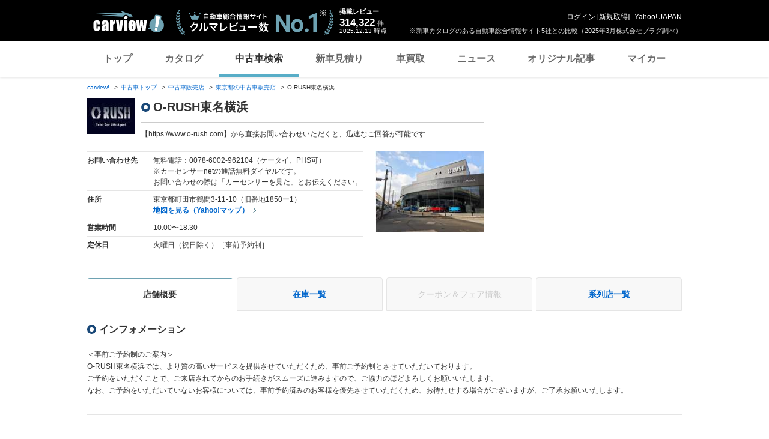

--- FILE ---
content_type: text/html;charset=UTF-8
request_url: https://ucar.carview.yahoo.co.jp/shop/tokyo/100484026/
body_size: 11948
content:
<!DOCTYPE html>
<html lang="ja">
<head>

    
    
    <script src="https://s.yimg.jp/images/ds/yas/ual-2.11.0.min.js"></script>
    <script>
        window.ualcmds = window.ualcmds || [];
        window.ual = window.ual || function() {
            ualcmds.push(arguments);
        };
        ual('config', 'token', '7ded0efc-cf54-4c85-a4cc-7441b2c52745');
        ual('hit', 'pageview', {
            service: 'carview',
            opttype: 'pc',
            content_id: '',
            id_type: '',
            nopv: false,
            mtestid: "",
            ss_join_id: '',
            ss_join_id_type: '',
        }, {flush: true,});

        window.addEventListener('pageshow', (event) => {
            if (event.persisted === true) {
                ual('hit', 'pageview', {
                    service: 'carview',
                    opttype: 'pc',
                    content_id: '',
                    id_type: '',
                    nopv: false,
                    mtestid: "",
                    ss_join_id: '',
                    ss_join_id_type: '',
                }, {flush: true,});
            }
        });
    </script>


    

    
    <!-- Google Tag Manager -->
    <script>(function(w,d,s,l,i){w[l]=w[l]||[];w[l].push({'gtm.start':
    new Date().getTime(),event:'gtm.js'});var f=d.getElementsByTagName(s)[0],
    j=d.createElement(s),dl=l!='dataLayer'?'&l='+l:'';j.async=true;j.src=
    'https://www.googletagmanager.com/gtm.js?id='+i+dl;f.parentNode.insertBefore(j,f);
    })(window,document,'script','dataLayer','GTM-TZT4DCRL');</script>
    <!-- End Google Tag Manager -->


    <meta http-equiv="Content-Type" content="text/html; charset=utf-8">
    <meta http-equiv="X-UA-Compatible" content="IE=edge" />
    <link href="https://s.yimg.jp/images/carview/pc/css/cmn.css" rel="stylesheet" type="text/css" media="all" />
    <link href="https://s.yimg.jp/images/carview/pc/css/ucar.css" rel="stylesheet" type="text/css" media="all" />
    <link href="https://ai.yimg.jp/yui/jp/mh/pc/1.0.0/css/std.css" rel="stylesheet" type="text/css" media="all" />
    <link rel="icon" href="https://s.yimg.jp/images/carview/pc/images/cmn/favicon.ico">
    <title>O-RUSHインターナショナル株式会社の店舗情報・地図・アクセス - carview!</title>
    <meta name="description"
          content="O-RUSHインターナショナル株式会社の店舗情報。お問い合わせ電話番号・住所・地図・アクセス・営業時間・定休日を記載しています。LINEヤフーが運営する日本最大級の自動車総合情報サイト「carview!（カービュー）」。">
    <meta name="keywords" content="中古車,乗り換え,買い替え,自動車,車,クルマ,Yahoo!,carview,carview!,カービュー,LINEヤフー"><!-- TODO:キーワード追加 -->
    <meta name="google-site-verification" content="5QMm7pR97yFaAsx94TPPYO81Yt1-eZy7l3ncPf3OkaQ" />
    <link rel="canonical" href="https://ucar.carview.yahoo.co.jp/shop/tokyo/100484026/"/>
    <script src="https://yads.c.yimg.jp/js/yads-async.js"></script>

    
    <script async src="https://s.yimg.jp/images/ds/yas/ya-1.6.2.min.js"></script>
    <script>
        let mtestid = "";
        window.yacmds = window.yacmds || [];
        window.ya = window.ya || function(){yacmds.push(arguments)};
        ya('init', '240050dcb53945e1bdd723346b774ab8', 'cb362952-cae3-4035-be8a-af979a5a9978');
        ya('hit', 'pageview,webPerformance', {
            mtestid: mtestid
        });

        window.addEventListener('pageshow', (event) => {
            if (event.persisted === true) {
                ya('hit', 'pageview,webPerformance', {
                    mtestid: mtestid
                });
            }
        });
    </script>


    
<script>
    (function(i,s,o,g,r,a,m){i['GoogleAnalyticsObject']=r;i[r]=i[r]||function(){
        (i[r].q=i[r].q||[]).push(arguments)},i[r].l=1*new Date();a=s.createElement(o),
        m=s.getElementsByTagName(o)[0];a.async=1;a.src=g;m.parentNode.insertBefore(a,m)
    })(window,document,'script','//www.google-analytics.com/analytics.js','ga');

    ga('create', 'UA-50879924-3', 'auto', {'allowLinker': true});
    ga('require', 'linker');
    ga('linker:autoLink', ['carviewform.yahoo.co.jp'] , true);
    ga('send', 'pageview');

    window.addEventListener('pageshow', (event) => {
        if (event.persisted === true) {
            ga('send', 'pageview');
        }
    });
</script>

<!-- GA4 -->
<script async src="https://www.googletagmanager.com/gtag/js?id=G-LKP6YGDEPH"></script>
<script>
    window.dataLayer = window.dataLayer || [];
    function gtag(){dataLayer.push(arguments);}
    gtag('js', new Date());

    gtag('config', 'G-LKP6YGDEPH', {
        'cookie_domain':window.location.hostname
    });

    window.addEventListener('pageshow', (event) => {
        if (event.persisted === true) {
            gtag('event', 'page_view');
        }
    });
</script>



    <script>
        let pageData = {
            miffy: {
                bucket_id: ""
            }
        };

        if(typeof criteoData != 'undefined'){
           Object.keys(criteoData).forEach(function (key) {
               if(typeof pageData != 'undefined') {
                   pageData[key] = criteoData[key];
               }
           });
        }
    </script>



</head>
<body class="yj990 carview-used">


    <!-- Google Tag Manager (noscript) -->
    <noscript>
        <iframe src="https://www.googletagmanager.com/ns.html?id=GTM-TZT4DCRL"
                      height="0" width="0" style="display:none;visibility:hidden"></iframe>
    </noscript>
    <!-- End Google Tag Manager (noscript) -->


<!-- #wrapper/ -->
<div id="wrapper">

    <div id="header">
    <span class="yjGuid"><a name="yjPagetop" id="yjPagetop"></a><img src="https://s.yimg.jp/yui/jp/tmpl/1.1.0/audionav.gif" width="1" height="1" alt="このページの先頭です"></span>
    <span class="yjSkip"><a href="#yjContentsStart"><img src="https://s.yimg.jp/yui/jp/tmpl/1.1.0/audionav.gif" alt="このページの本文へ" width="1" height="1" ></a></span>

    <div id="sh"><!--CustomLogger #sh-->
        <div class="header_common--wrapper">
            <div class="header_common">
                
                
                    <p class="header_common--logo">
                        
                        <a href="https://carview.yahoo.co.jp/">
                        
                        <img src="https://s.yimg.jp/images/carview/common/images/svg/logo_carview_white_large.svg" alt="carview!" width="130" height="36">
                        
                        </a>
                        
                    </p>
                
                
                    <div class="header_common--review_appeal">
                        <img src="https://s.yimg.jp/images/carview/pc/images/cmn/header_car-review_no1.png" alt="自動車総合情報サイト クルマレビュー数 No.1" width="262" height="42">
                        <div class="header_common--review_appeal--note">※新車カタログのある自動車総合情報サイト5社との比較（2025年3月株式会社プラグ調べ）</div>
                    </div>
                    <div class="header_common--review_number">
                        <div class="header_common--review_number--ttl">掲載レビュー</div>
                        <div class="header_common--review_number--count"><a href="https://carview.yahoo.co.jp/ncar/catalog/" data-cl-params="_cl_link:rvwlnk;"><p>314,322</p><div class="size_small">件</div></a></div>
                        <div class="header_common--review_number--time"><time>2025.12.13</time>時点</div>
                    </div>
                    <div class="header_common--user_info">
                        <div class="header_common--user_info--name"><a href="https://login.yahoo.co.jp/config/login?.src=auto&amp;.done=https%3A%2F%2Fucar.carview.yahoo.co.jp%2Fshop%2Ftokyo%2F100484026%2F">ログイン</a> [<a href="https://account.edit.yahoo.co.jp/registration?.src=www&amp;.done=https%3A%2F%2Fucar.carview.yahoo.co.jp%2Fshop%2Ftokyo%2F100484026%2F">新規取得</a>]</div>
                        
                        <div class="header_common--user_info--ylogo"><a href="https://www.yahoo.co.jp/">Yahoo! JAPAN</a></div>
                    </div>
                
            </div>
        </div>
    </div><!--ULT /#sh-->

    
        <div id="h_nav"><!--ULT #h_nav-->
            <div class="global_nav_wrapper">
                <nav class="global_nav">
                    <a class="global_nav--item" data-cl-params="_cl_link:top;" href="https://carview.yahoo.co.jp/" data-cl_cl_index="1">トップ</a>
                    <a class="global_nav--item" data-cl-params="_cl_link:ctl;" href="https://carview.yahoo.co.jp/ncar/catalog/" data-cl_cl_index="2">カタログ</a>
                    <a class="global_nav--item is-current" data-cl-params="_cl_link:ucr;" href="https://ucar.carview.yahoo.co.jp/" data-cl_cl_index="3">中古車検索</a>
                    <a class="global_nav--item" data-cl-params="_cl_link:estm;" href="https://carviewform.yahoo.co.jp/newcar/?utm_source=carview&amp;utm_medium=referral&amp;utm_campaign=cv_glonavi_pc&amp;src=cv_glonavi_pc" data-cl_cl_index="4">新車見積り</a>
                    <a class="global_nav--item" data-cl-params="_cl_link:asmt;" href="https://kaitori.carview.co.jp/?src=yahooautos_kaitori_glonavi_pc" data-cl_cl_index="5">車買取</a>
                    <a class="global_nav--item" data-cl-params="_cl_link:news;" href="https://carview.yahoo.co.jp/news/" data-cl_cl_index="6">ニュース</a>
                    <a class="global_nav--item" data-cl-params="_cl_link:art;" href="https://carview.yahoo.co.jp/article/" data-cl_cl_index="7">オリジナル記事</a>
                    <a class="global_nav--item" data-cl-params="_cl_link:myc;" href="https://mycar.yahoo.co.jp/" data-cl_cl_index="8">マイカー</a>
                </nav>
            </div>

        </div><!--ULT /#h_nav-->
    
</div><!--/#header-->


    <!-- EMG/ -->
    <div id="emg">
        <script defer src="https://s.yimg.jp/images/templa/mhdemg/v2/templa.min.js"></script>
<script>
    window.addEventListener('DOMContentLoaded', function () {
        if (typeof YAHOO !== 'undefined' && typeof YAHOO.JP !== 'undefined' && typeof YAHOO.JP.templa.EMG !== 'undefined' && typeof YAHOO.JP.templa.EMG.load !== 'undefined') {
            YAHOO.JP.templa.EMG.load({
                device_id: 'pc',
                disable_emg1: false,
                disable_emg2: false,
                disable_emg3: false
            });
        }
    }, false);
</script>
<div id="TEMPLA_EMG"></div>
    </div>
    <!-- /EMG -->

    <!-- #contents/ -->
    <div id="contents">

        <div id="bclst_ucar"><!--ULT #bclst_ucar-->
            <div>
    <div id="yjContentsHeader">
        <div id="yjBreadcrumbs" class="breadcrumbs">
            <ul>
                <li>
                    <a href="https://carview.yahoo.co.jp/">carview!</a>
                </li>
                
                    <li>
                        <a href="/">中古車トップ</a>
                    </li>
                    
                
                    <li>
                        <a href="/shop/">中古車販売店</a>
                    </li>
                    
                
                    <li>
                        <a href="/shop/tokyo/">東京都の中古車販売店</a>
                    </li>
                    
                
                    
                    <li>O-RUSH東名横浜 </li>
                
            </ul>
        </div><!--/#yjBreadcrumbs-->
    </div><!--/#yjContentsHeader-->
</div>

        </div><!--ULT /#bclst_ucar-->
        <!-- #ldjson meta -->
        
    <script type="application/ld+json">
        {
  "@context" : "http://schema.org",
  "@type" : "BreadcrumbList",
  "itemListElement" : [ {
    "@type" : "ListItem",
    "position" : 1,
    "item" : {
      "@id" : "https://carview.yahoo.co.jp",
      "name" : "carview!"
    }
  }, {
    "@type" : "ListItem",
    "position" : 2,
    "item" : {
      "@id" : "https://ucar.carview.yahoo.co.jp/",
      "name" : "中古車トップ"
    }
  }, {
    "@type" : "ListItem",
    "position" : 3,
    "item" : {
      "@id" : "https://ucar.carview.yahoo.co.jp/shop/",
      "name" : "中古車販売店"
    }
  }, {
    "@type" : "ListItem",
    "position" : 4,
    "item" : {
      "@id" : "https://ucar.carview.yahoo.co.jp/shop/tokyo/",
      "name" : "東京都の中古車販売店"
    }
  }, {
    "@type" : "ListItem",
    "position" : 5,
    "item" : {
      "@id" : "https://ucar.carview.yahoo.co.jp/shop/tokyo/100484026/",
      "name" : "O-RUSH東名横浜 "
    }
  } ]
}
    </script>

        <!-- /#ldjson meta -->

        <!-- #yjContentsBody/ -->
        <div id="yjContentsBody">
            <span class="yjGuid"><a name="yjContentsStart" id="yjContentsStart"></a><img src="https://s.yimg.jp/yui/jp/tmpl/1.1.0/audionav.gif" alt="ここから本文です" width="1" height="1"></span>
            <!-- #yjMain/ -->
            <div id="yjMain">
                

                <div class="ucar_shop--common_info">
    <div class="ucar_shop--common_info--head">

        <div class="ucar_shop--common_info--head--img">
            <img src="https://autos-pctr.c.yimg.jp/[base64]" width="80" height="60" alt="O-RUSH東名横浜 null">
        </div>

        <div class="ucar_shop--common_info--head--main">
            <h1 class="ttl--page">O-RUSH東名横浜</h1>
            <p class="ucar_shop--common_info--head--main--txt">【https://www.o-rush.com】から直接お問い合わせいただくと、迅速なご回答が可能です</p>
        </div>
    </div>

    <div class="ucar_shop--common_info--body">
        <div class="ucar_shop--common_info--body--main">
            <table class="ucar_shop--common_info--tbl">
                <tbody>
                <tr>
                    <th>お問い合わせ先</th>
                    <td>
                        
                            <p>無料電話：0078-6002-962104（ケータイ、PHS可）</p>
                            <p>※カーセンサーnetの通話無料ダイヤルです。<br>
                                お問い合わせの際は「カーセンサーを見た」とお伝えください。</p>
                        
                        
                    </td>
                </tr>
                <tr>
                    <th>住所</th>
                    <td>
                        <p>東京都町田市鶴間3-11-10（旧番地1850ー1）</p>
                        <p id="maplnk" class="ucar_shop--arw_lnk">
                            <a href="https://map.yahoo.co.jp/maps?type=scroll&amp;lat=35.50927963&amp;lon=139.47499217&amp;z=16&amp;mode=map&amp;pointer=on&amp;datum=wgs&amp;fa=ks&amp;home=on&amp;hlat=35.50927963&amp;hlon=139.47499217&amp;layout=&amp;ei=utf-8&amp;p=" target="_blank" rel="nofollow noopener">地図を見る（Yahoo!マップ）</a>
                        </p><!--ULT #maplnk-->
                    </td>
                </tr>

                <tr>
                    <th>営業時間</th>
                    <td>10:00〜18:30</td>
                </tr>
                <tr>
                    <th>定休日</th>
                    <td>火曜日（祝日除く）［事前予約制］</td>
                </tr>
                
                </tbody>
            </table>
        </div>
        <div class="ucar_shop--common_info--body--img"><img src="https://autos-pctr.c.yimg.jp/[base64]" width="200" height="150" alt="O-RUSH東名横浜 null"></div>
    </div>
</div>
            </div>
            <!-- /#yjMain -->
            <!-- #yjSub/ -->
            <div id="yjSub">
                <!-- ad LREC/ -->
                <div id="yjLrec">
                    <div id="ad-lrec"></div>
                </div>
                <!-- /ad LREC -->
            </div>
            <!-- /#yjSub -->
        </div>
        <!-- /#yjContentsBody -->

        <!-- one_column--area/ -->
        <div class="one_column--area">
            <div class="ucar_shop--shop_content_tab"><!-- 店舗情報タブ/ -->
    <div id="tab"><!--ULT #tab-->
        <ul class="ucar_shop--shop_content_tab--list">

            
            
                <li class="ucar_shop--shop_content_tab--list--item current">
                    <a href="/shop/tokyo/100484026/">店舗概要</a>
                </li>
            
            
            
            
            
                <li class="ucar_shop--shop_content_tab--list--item">
                    <a href="/shop/tokyo/100484026/stock/">在庫一覧</a>
                </li>
            
            
            

            
            
            
            
                <li class="ucar_shop--shop_content_tab--list--item disabled">
                    <a href="#">クーポン＆フェア情報</a>
                </li>
            

            
            
                <li class="ucar_shop--shop_content_tab--list--item">
                    <a href="/shop/tokyo/100484026/group/">系列店一覧</a>
                </li>
            
            
            

        </ul><!--ULT /#tab-->
    </div>
</div>
<!-- /店舗情報タブ -->

            <!-- 店舗概要/ -->
            <div class="ucar_shop--basic_info">

                <div class="ucar_shop--basic_info--inner">
                    <h2 class="ttl--section">インフォメーション</h2>
                    <div class="ucar_shop--basic_info--body">
                        <div class="ucar_shop--basic_info--body--inner">
                            
                            <p>＜事前ご予約制のご案内＞<br>O-RUSH東名横浜では、より質の高いサービスを提供させていただくため、事前ご予約制とさせていただいております。<br>ご予約をいただくことで、ご来店されてからのお手続きがスムーズに進みますので、ご協力のほどよろしくお願いいたします。<br>なお、ご予約をいただいていないお客様については、事前予約済みのお客様を優先させていただくため、お待たせする場合がございますが、ご了承お願いいたします。</p>
                        </div>
                    </div>
                </div>

                <div class="ucar_shop--basic_info--inner">
                    <h2 class="ttl--section">O-RUSH東名横浜</h2>
                    <div class="ucar_shop--basic_info--body">

                        

                        

                    </div>
                    <ul class="ucar_shop--basic_info--photo--list">
                        <li class="ucar_shop--basic_info--photo--list--item">
                            <figure class="ucar_shop--basic_info--photo--list--item--img">
                                <span class="ucar_shop--basic_info--photo--list--item--img--main"><img src="https://autos-pctr.c.yimg.jp/[base64]" alt="東名高速道路「横浜町田IC」すぐ。国道246号線、16号線の交差点沿いです。東京田園都市線 南町田駅から徒歩8分。"></span>
                                <figcaption class="ucar_shop--basic_info--photo--list--item--img--cap">東名高速道路「横浜町田IC」すぐ。国道246号線、16号線の交差点沿いです。東京田園都市線 南町田駅から徒歩8分。</figcaption>
                            </figure>
                        </li>
                        <li class="ucar_shop--basic_info--photo--list--item">
                            <figure class="ucar_shop--basic_info--photo--list--item--img">
                                <span class="ucar_shop--basic_info--photo--list--item--img--main"><img src="https://autos-pctr.c.yimg.jp/[base64]" alt="店舗には常時50台程度の車両を展示しております。さらにO-RUSH全店舗で約600台の車両からお好みの1台をお選び下さい。"></span>
                                <figcaption class="ucar_shop--basic_info--photo--list--item--img--cap">店舗には常時50台程度の車両を展示しております。さらにO-RUSH全店舗で約600台の車両からお好みの1台をお選び下さい。</figcaption>
                            </figure>
                        </li>
                        <li class="ucar_shop--basic_info--photo--list--item">
                            <figure class="ucar_shop--basic_info--photo--list--item--img">
                                <span class="ucar_shop--basic_info--photo--list--item--img--main"><img src="https://autos-pctr.c.yimg.jp/[base64]" alt="お客様のライフスタイル、趣味趣向に合わせて多様な輸入車をラインナップしております。是非店頭でお確かめください。"></span>
                                <figcaption class="ucar_shop--basic_info--photo--list--item--img--cap">お客様のライフスタイル、趣味趣向に合わせて多様な輸入車をラインナップしております。是非店頭でお確かめください。</figcaption>
                            </figure>
                        </li>
                        <li class="ucar_shop--basic_info--photo--list--item">
                            <figure class="ucar_shop--basic_info--photo--list--item--img">
                                <span class="ucar_shop--basic_info--photo--list--item--img--main"><img src="https://autos-pctr.c.yimg.jp/[base64]" alt="輸入車販売店の常識にとらわれない高級感溢れるお車の展示空間を演出しています。"></span>
                                <figcaption class="ucar_shop--basic_info--photo--list--item--img--cap">輸入車販売店の常識にとらわれない高級感溢れるお車の展示空間を演出しています。</figcaption>
                            </figure>
                        </li>
                        <li class="ucar_shop--basic_info--photo--list--item">
                            <figure class="ucar_shop--basic_info--photo--list--item--img">
                                <span class="ucar_shop--basic_info--photo--list--item--img--main"><img src="https://autos-pctr.c.yimg.jp/[base64]" alt="開放感に溢れるショールームでお車をご覧いただきながら、お気に入りの1台をお選び下さい。"></span>
                                <figcaption class="ucar_shop--basic_info--photo--list--item--img--cap">開放感に溢れるショールームでお車をご覧いただきながら、お気に入りの1台をお選び下さい。</figcaption>
                            </figure>
                        </li>
                        <li class="ucar_shop--basic_info--photo--list--item">
                            <figure class="ucar_shop--basic_info--photo--list--item--img">
                                <span class="ucar_shop--basic_info--photo--list--item--img--main"><img src="https://autos-pctr.c.yimg.jp/[base64]" alt="ショールーム横に大規模な認証整備工場を設置。整備や車検等のメンテナンスも安心です。"></span>
                                <figcaption class="ucar_shop--basic_info--photo--list--item--img--cap">ショールーム横に大規模な認証整備工場を設置。整備や車検等のメンテナンスも安心です。</figcaption>
                            </figure>
                        </li>
                    </ul>
                </div>

                <div class="ucar_shop--basic_info--inner">
                    <h2 class="ttl--section">O-RUSH東名横浜</h2>
                    <div class="ucar_shop--basic_info--body">
                        <div id="shpmap"><!--ULT #shpmap-->
                            <p class="ucar_shop--basic_info--map--img">
                                <span class="ucar_shop--basic_info--map--mapbox_attr">
                                    <a href="https://www.mapbox.com/about/maps/" target="_blank" rel="noopener" class="ucar_shop--basic_info--map--mapbox_attr--link">(C) Mapbox</a>
                                    <a href="https://www.openstreetmap.org/about/" target="_blank" rel="noopener" class="ucar_shop--basic_info--map--mapbox_attr--link">(C) OpenStreetMap</a>
                                    <a href="https://map.yahoo.co.jp/promo/app/license/attribution.html" target="_blank" rel="noopener" class="ucar_shop--basic_info--map--mapbox_attr--link">(C) LY Corporation</a>
                                    <a href="https://map.yahoo.co.jp/promo/map_guideline.html" target="_blank" rel="noopener" class="ucar_shop--basic_info--map--mapbox_attr--link">Yahoo!地図ガイドライン</a>
                                </span>
                                <a target="new" href="https://map.yahoo.co.jp/maps?type=scroll&amp;lat=35.50927963&amp;lon=139.47499217&amp;z=16&amp;mode=map&amp;pointer=on&amp;datum=wgs&amp;fa=ks&amp;home=on&amp;hlat=35.50927963&amp;hlon=139.47499217&amp;layout=&amp;ei=utf-8&amp;p=" rel="nofollow">
                                    <img alt="地図詳細" src="https://api.mapbox.com/styles/v1/yahoojapan/ck353yf380a0k1cmcdx7jc1xq/static/pin-l-commercial+E54444(139.47499217,35.50927963)/139.47499217,35.50927963,15/990x300?access_token=pk.eyJ1IjoieWFob29qYXBhbiIsImEiOiJjazRtaDh4M2Qwa2FyM21ud2dhbDN0OGRlIn0.vnUXK3hPzlPH7gq5Jt1evA&amp;logo=false">
                                </a>
                            </p>
                            <p class="ucar_shop--basic_info--map--link"><a target="new" href="https://map.yahoo.co.jp/maps?type=scroll&amp;lat=35.50927963&amp;lon=139.47499217&amp;z=16&amp;mode=map&amp;pointer=on&amp;datum=wgs&amp;fa=ks&amp;home=on&amp;hlat=35.50927963&amp;hlon=139.47499217&amp;layout=&amp;ei=utf-8&amp;p=" rel="nofollow">地図を拡大する（Yahoo!マップ）</a></p>
                        </div><!--ULT /#shpmap-->
                    </div>
                </div>

            </div>
            <!-- /店舗概要 -->

            <div class="ucar_supplement-area">
                <div id="help">
                    <!--ULT #help-->
                    <div id="bcuclst"><!--ULT /#bcuclst-->
                        <p class="ucar_supplement--all ucar_supplement--no_indent"><a href="/search/">中古車一覧に戻る</a></p>
                    </div><!--ULT /#bcuclst-->
                    <p class="mg10t align_right"><img src="https://s.yimg.jp/images/carview/pc/images/cmn/logo/logo_carsensor_80x20.png" width="80" height="20" alt="カーセンサー"></p>
                </div><!--ULT /#help-->
            </div>

            <!-- ad SQB/ -->
            <div class="mg30t mg30b">
                <div id="ad-sqb"></div>
            </div>
            <!-- /ad SQB -->

            <!-- ad bnr -->
            <div id="bnr"><!--ULT #bnr-->
    <div class="one_column_banner--area">
        
            <a href="https://minkara.carview.co.jp/event/2025/michelin_cc3/?ur=pc" target="_blank">
                <img src="https://cvimg01cv.c.yimg.jp/cvmaterials/top/images/pr/pickup/1/03117.jpg?tm=250924174700" width="300" alt="もはやタイヤの二刀流 ミシュラン新作 クロスクライメート3/3スポーツ">
            </a>
        
            <a href="https://carview.yahoo.co.jp/article/detail/ff77a0d3d478144c00fa145e0aee4fefeb3e6d8c/?ur=pc" target="_blank">
                <img src="https://cvimg01cv.c.yimg.jp/cvmaterials/top/images/pr/pickup/1/03131.jpg?tm=251128102335" width="300" alt="中古車選びはトヨタが変える">
            </a>
        
            <a href="https://carviewform.yahoo.co.jp/newcar/testdrive/?utm_source=carview&amp;utm_medium=referral&amp;utm_campaign=td_cv_slimbnr_pc&amp;src=td_cv_slimbnr_pc" target="_blank">
                <img src="https://cvimg01cv.c.yimg.jp/cvmaterials/top/images/pr/pickup/1/03045.png?tm=250922111559" width="300" alt="気になるクルマ、まずは試乗してみよう">
            </a>
        
            <a href="https://carview.yahoo.co.jp/article/detail/ced18f9db85775f6c98261529aca958e0c4bdc6f/?ur=pc" target="_blank">
                <img src="https://cvimg01cv.c.yimg.jp/cvmaterials/top/images/pr/pickup/1/03159.jpg?tm=251211175845" width="300" alt="その純正ナビ、本当に最適？答えは楽ナビ">
            </a>
        
            <a href="https://carview.yahoo.co.jp/article/detail/6ea9d8707ac9a378d2447460bfdd9dc113bea543/?ur=pc" target="_blank">
                <img src="https://cvimg01cv.c.yimg.jp/cvmaterials/top/images/pr/pickup/1/03145.jpg?tm=251210204736" width="300" alt="プロ級の艶と撥水 記事を読む">
            </a>
        
            <a href="https://kaitori.bikebros.co.jp/alliance/?carview" target="_blank">
                <img src="https://cvimg01cv.c.yimg.jp/cvmaterials/top/images/pr/pickup/1/02279.png?tm=250610175358" width="300">
            </a>
        
    </div>
</div>
            <!-- ad bnr -->
        </div>
        <!-- /one_column--area -->

    </div>
    <!-- /#contents -->

    <!-- #footer/ -->
    <div id="footer">
        <div class="footer--top_link">
            <div class="footer--top_link--inner">
                <div id="bcklnk"><!--ULT #bcklnk-->
    <a href="/" class="footer--top_link--link">中古車を探す トップへ</a><!--
    --><a href="https://carview.yahoo.co.jp/" class="footer--top_link--link">carview![カービュー] - 自動車総合情報サイト　トップへ</a>
</div><!--ULT /#bcklnk-->
<div class="footer--top_link--pagetop">
    <div id="pg_top"><!--ULT #pg_top-->
        <a href="#header" class="scroll-a">page top</a>
    </div><!--ULT /#pg_top-->
</div>

            </div>
        </div>
        <!-- 中古車メガフッター/ -->
<div class="footer_sitetree--area">
    <div class="footer_sitetree--area--inner">
        <div class="footer_sitetree--box w-small">
            <div id="ftbdytyp"><!--ULT #ftbdytyp-->
                <dl class="footer_sitetree--box--inner">
                    <dt class="footer_sitetree--box--ttl">ボディタイプから探す</dt>
                    <dd class="footer_sitetree--box--body">
                        <ul class="footer_sitetree--box--list">
                            <li class="footer_sitetree--box--list--item">
                                <a href="/body/S/">セダン</a>
                            </li>
                            <li class="footer_sitetree--box--list--item">
                                <a href="/body/M/">ミニバン</a>
                            </li>
                            <li class="footer_sitetree--box--list--item">
                                <a href="/body/D/">ハッチバック</a>
                            </li>
                            <li class="footer_sitetree--box--list--item">
                                <a href="/body/W/">ステーションワゴン</a>
                            </li>
                            <li class="footer_sitetree--box--list--item">
                                <a href="/body/hybrid/">ハイブリッド</a>
                            </li>
                            <li class="footer_sitetree--box--list--item">
                                <a href="/body/X/">SUV・クロカン</a>
                            </li>
                            <li class="footer_sitetree--box--list--item">
                                <a href="/body/C/">クーペ・スポーツカー</a>
                            </li>
                            <li class="footer_sitetree--box--list--item">
                                <a href="/body/O/">オープンカー</a>
                            </li>
                            <li class="footer_sitetree--box--list--item">
                                <a href="/body/K/">軽自動車</a>
                            </li>
                            <li class="footer_sitetree--box--list--item">
                                <a href="/body/N/">その他</a>
                            </li>
                        </ul>
                    </dd>
                </dl>
            </div><!--ULT /#ftbdytyp-->
        </div>
        <div class="footer_sitetree--box w-medium">
            <div id="ftucflt"><!--ULT #ftucflt-->
                <dl class="footer_sitetree--box--inner">
                    <dt class="footer_sitetree--box--ttl">メーカーから探す</dt>
                    <dd class="footer_sitetree--box--body footer_sitetree--box--body-side">
                        <ul class="footer_sitetree--box--list">
                            <li class="footer_sitetree--box--list--item">
                                <a href="/model/toyota/">トヨタ</a>
                            </li>
                            <li class="footer_sitetree--box--list--item">
                                <a href="/model/lexus/">レクサス</a>
                            </li>
                            <li class="footer_sitetree--box--list--item">
                                <a href="/model/nissan/">日産</a>
                            </li>
                            <li class="footer_sitetree--box--list--item">
                                <a href="/model/honda/">ホンダ</a>
                            </li>
                            <li class="footer_sitetree--box--list--item">
                                <a href="/model/mitsubishi/">三菱</a>
                            </li>
                            <li class="footer_sitetree--box--list--item">
                                <a href="/model/mazda/">マツダ</a>
                            </li>
                            <li class="footer_sitetree--box--list--item">
                                <a href="/model/subaru/">スバル</a>
                            </li>
                            <li class="footer_sitetree--box--list--item">
                                <a href="/model/suzuki/">スズキ</a>
                            </li>
                            <li class="footer_sitetree--box--list--item">
                                <a href="/model/daihatsu/">ダイハツ</a>
                            </li>
                            <li class="footer_sitetree--box--list--item">
                                <a href="/model/isuzu/">いすゞ</a>
                            </li>
                        </ul>
                    </dd>
                    <dd class="footer_sitetree--box--body footer_sitetree--box--body-side">
                        <ul class="footer_sitetree--box--list">
                            <li class="footer_sitetree--box--list--item">
                                <a href="/model/mercedes-benz/">メルセデス・ベンツ</a>
                            </li>
                            <li class="footer_sitetree--box--list--item">
                                <a href="/model/bmw/">BMW</a>
                            </li>
                            <li class="footer_sitetree--box--list--item">
                                <a href="/model/volkswagen/">フォルクスワーゲン</a>
                            </li>
                            <li class="footer_sitetree--box--list--item">
                                <a href="/model/audi/">アウディ</a>
                            </li>
                            <li class="footer_sitetree--box--list--item">
                                <a href="/model/mini/">ミニ</a>
                            </li>
                            <li class="footer_sitetree--box--list--item">
                                <a href="/model/porsche/">ポルシェ</a>
                            </li>
                            <li class="footer_sitetree--box--list--item">
                                <a href="/model/peugeot/">プジョー</a>
                            </li>
                            <li class="footer_sitetree--box--list--item">
                                <a href="/model/citroen/">シトロエン</a>
                            </li>
                            <li class="footer_sitetree--box--list--item">
                                <a href="/model/alfaromeo/">アルファ　ロメオ</a>
                            </li>
                            <li class="footer_sitetree--box--list--item">
                                <a href="/model/volvo/">ボルボ</a>
                            </li>
                        </ul>
                    </dd>
                </dl>
            </div><!--ULT /#ftucflt-->
        </div>
        <div class="footer_sitetree--box w-big">
            <div id="ftareflt"><!--ULT #ftareflt-->
                <dl class="footer_sitetree--box--inner">
                    <dt class="footer_sitetree--box--ttl">都道府県から探す</dt>
                    <dd class="footer_sitetree--box--body">
                        <ul class="footer_sitetree--box--list">
                            <li class="footer_sitetree--box--list--item">
                                <dl class="prefectures_list--list">
                                    <dt class="prefectures_list--ttl"><a href="/area/hokkaido-touhoku/">北海道・東北</a></dt>
                                    <dd class="prefectures_list--body">
                                        <a href="/area/hokkaido/">北海道</a>
                                        <a href="/area/aomori/">青森県</a>
                                        <a href="/area/iwate/">岩手県</a>
                                        <a href="/area/miyagi/">宮城県</a>
                                        <a href="/area/akita/">秋田県</a>
                                        <a href="/area/yamagata/">山形県</a>
                                        <a href="/area/fukushima/">福島県</a>
                                    </dd>
                                </dl>
                            </li>
                            <li class="footer_sitetree--box--list--item">
                                <dl class="prefectures_list--list">
                                    <dt class="prefectures_list--ttl"><a href="/area/kantou/">関東</a></dt>
                                    <dd class="prefectures_list--body">
                                        <a href="/area/tokyo/">東京都</a>
                                        <a href="/area/kanagawa/">神奈川県</a>
                                        <a href="/area/saitama/">埼玉県</a>
                                        <a href="/area/chiba/">千葉県</a>
                                        <a href="/area/ibaraki/">茨城県</a>
                                        <a href="/area/tochigi/">栃木県</a>
                                        <a href="/area/gunma/">群馬県</a>
                                        <a href="/area/yamanashi/">山梨県</a>
                                    </dd>
                                </dl>
                            </li>
                            <li class="footer_sitetree--box--list--item">
                                <dl class="prefectures_list--list">
                                    <dt class="prefectures_list--ttl"><a href="/area/sinetsu-hokuriku/">信越・北陸</a></dt>
                                    <dd class="prefectures_list--body">
                                        <a href="/area/niigata/">新潟県</a>
                                        <a href="/area/nagano/">長野県</a>
                                        <a href="/area/toyama/">富山県</a>
                                        <a href="/area/ishikawa/">石川県</a>
                                        <a href="/area/fukui/">福井県</a>
                                    </dd>
                                </dl>
                            </li>
                            <li class="footer_sitetree--box--list--item">
                                <dl class="prefectures_list--list">
                                    <dt class="prefectures_list--ttl"><a href="/area/toukai/">東海</a></dt>
                                    <dd class="prefectures_list--body">
                                        <a href="/area/aichi/">愛知県</a>
                                        <a href="/area/gifu/">岐阜県</a>
                                        <a href="/area/shizuoka/">静岡県</a>
                                        <a href="/area/mie/">三重県</a>
                                    </dd>
                                </dl>
                            </li>
                            <li class="footer_sitetree--box--list--item">
                                <dl class="prefectures_list--list">
                                    <dt class="prefectures_list--ttl"><a href="/area/kinki/">近畿</a></dt>
                                    <dd class="prefectures_list--body">
                                        <a href="/area/osaka/">大阪府</a>
                                        <a href="/area/hyogo/">兵庫県</a>
                                        <a href="/area/kyoto/">京都府</a>
                                        <a href="/area/shiga/">滋賀県</a>
                                        <a href="/area/nara/">奈良県</a>
                                        <a href="/area/wakayama/">和歌山県</a>
                                    </dd>
                                </dl>
                            </li>
                            <li class="footer_sitetree--box--list--item">
                                <dl class="prefectures_list--list">
                                    <dt class="prefectures_list--ttl"><a href="/area/chugoku/">中国</a></dt>
                                    <dd class="prefectures_list--body">
                                        <a href="/area/tottori/">鳥取県</a>
                                        <a href="/area/shimane/">島根県</a>
                                        <a href="/area/okayama/">岡山県</a>
                                        <a href="/area/hiroshima/">広島県</a>
                                        <a href="/area/yamaguchi/">山口県</a>
                                    </dd>
                                </dl>
                            </li>
                            <li class="footer_sitetree--box--list--item">
                                <dl class="prefectures_list--list">
                                    <dt class="prefectures_list--ttl"><a href="/area/shikoku/">四国</a></dt>
                                    <dd class="prefectures_list--body">
                                        <a href="/area/tokushima/">徳島県</a>
                                        <a href="/area/kagawa/">香川県</a>
                                        <a href="/area/ehime/">愛媛県</a>
                                        <a href="/area/kochi/">高知県</a>
                                    </dd>
                                </dl>
                            </li>
                            <li class="footer_sitetree--box--list--item">
                                <dl class="prefectures_list--list">
                                    <dt class="prefectures_list--ttl"><a href="/area/kyushu-okinawa/">九州・沖縄</a></dt>
                                    <dd class="prefectures_list--body">
                                        <a href="/area/fukuoka/">福岡県</a>
                                        <a href="/area/saga/">佐賀県</a>
                                        <a href="/area/nagasaki/">長崎県</a>
                                        <a href="/area/kumamoto/">熊本県</a>
                                        <a href="/area/oita/">大分県</a>
                                        <a href="/area/miyazaki/">宮崎県</a>
                                        <a href="/area/kagoshima/">鹿児島県</a>
                                        <a href="/area/okinawa/">沖縄県</a>
                                    </dd>
                                </dl>
                            </li>
                        </ul>
                    </dd>
                </dl>
            </div><!--ULT /#ftareflt-->
        </div>
    </div>
</div>
<!-- /中古車メガフッター -->

        
    <div id="sf"><!--CustomLogger #sf-->
    
    
        <!-- .footer_common_info フッター共通要素/ -->
        <div class="footer_common_info">
            <div class="footer_common_info--inner">
                <div class="footer_log">
                    <h2 class="footer_log_carview"><a href="https://carview.yahoo.co.jp" target="_blank" rel="noopener"><img src="https://s.yimg.jp/images/carview/common/images/svg/logo_carview_large.svg" width="145" height="41" alt="carview!" loading="lazy"></a></h2>
                    <ul class="footer_log_sns--list">
                        <li class="footer_log_sns--list--item ico--youtube"><a href="https://www.youtube.com/carview" target="_blank" rel="noopener"><img src="https://s.yimg.jp/images/carview/common/images/svg/ico_sns_youtube_gray.svg" width="33" height="33" alt="youtube" loading="lazy"></a></li>
                        <li class="footer_log_sns--list--item ico--x"><a href="https://twitter.com/carviewcojp" target="_blank" rel="noopener" aria-label="X（旧Twitter）"></a></li>
                        <li class="footer_log_sns--list--item ico--facebook"><a href="https://www.facebook.com/carview" target="_blank" rel="noopener"><img src="https://s.yimg.jp/images/carview/common/images/svg/ico_sns_facebook_gray.svg" width="33" height="33" alt="Facebook" loading="lazy"></a></li>
                    </ul>
                </div>
                <p class="footer_introduction">carview!（カービュー）はLINEヤフー株式会社が運営するクルマに関するあらゆる情報やサービスを提供するサイトです。<br>価格やスペックなどの公式情報から、ユーザーや専門家のリアルなレビューまで購入検討に役立つ情報を多く掲載しています。</p>

                <div class="footer_site_category footer_site_category-know">
                    <div class="footer_site_category--ttl">知る</div>
                    <ul class="footer_site_category--list">
                        <li class="footer_site_category--list--item"><a href="https://carview.yahoo.co.jp/ncar/catalog/">カタログ</a></li>
                        <li class="footer_site_category--list--item"><a href="https://carview.yahoo.co.jp/news/">ニュース</a></li>
                        <li class="footer_site_category--list--item"><a href="https://carview.yahoo.co.jp/article/">オリジナル記事</a></li>
                    </ul>
                </div>

                <div class="footer_site_category footer_site_category-buysell">
                    <div class="footer_site_category--ttl">買う・売る</div>
                    <ul class="footer_site_category--list">
                        <li class="footer_site_category--list--item"><a href="https://ucar.carview.yahoo.co.jp">中古車検索</a></li>
                        <li class="footer_site_category--list--item"><a href="https://carviewform.yahoo.co.jp/newcar/">新車見積り</a></li>
                        <li class="footer_site_category--list--item"><a href="https://kaitori.carview.co.jp/?src=yahooautos_glofooter">車買取</a></li>
                    </ul>
                </div>

                <div class="footer_site_category footer_site_category-enjoy">
                    <div class="footer_site_category--ttl">楽しむ</div>
                    <ul class="footer_site_category--list">
                        <li class="footer_site_category--list--item"><a href="https://mycar.yahoo.co.jp">マイカー</a></li>
                        <li class="footer_site_category--list--item"><a href="https://minkara.carview.co.jp">みんカラ</a></li>

                    </ul>
                </div>

                <div class="footer_site_category footer_site_category-service">
                    <div class="footer_site_category--ttl">サービス</div>
                    <ul class="footer_site_category--list">
                        <li class="footer_site_category--list--item"><a href="https://carview.yahoo.co.jp/about/">carview!について</a></li>
                        <li class="footer_site_category--list--item"><a href="https://www.lycorp.co.jp/ja/company/overview/">運営会社</a></li>
                        <li class="footer_site_category--list--item"><a href="https://carview.yahoo.co.jp/info/">お知らせ</a></li>
                        <li class="footer_site_category--list--item"><a href="https://www.lycorp.co.jp/ja/company/privacypolicy/">プライバシーポリシー</a></li>
                        <li class="footer_site_category--list--item"><a href="https://privacy.lycorp.co.jp/ja/">プライバシーセンター</a></li>
                        <li class="footer_site_category--list--item"><a href="https://www.lycorp.co.jp/ja/company/terms/">利用規約</a></li>
                        <li class="footer_site_category--list--item"><a href="https://www.lycorp.co.jp/ja/company/disclaimer/">免責事項</a></li>
                        <li class="footer_site_category--list--item"><a href="https://carview.yahoo.co.jp/about/policy/">コンテンツ制作ポリシー</a></li>
                        <li class="footer_site_category--list--item"><a href="https://carview.yahoo.co.jp/authors/">著者一覧</a></li>
                        <li class="footer_site_category--list--item"><a href="https://carview.yahoo.co.jp/sitemap/">サイトマップ</a></li>
                        <li class="footer_site_category--list--item"><a href="https://www.lycbiz.com/jp/">広告掲載について</a></li>
                        <li class="footer_site_category--list--item"><a href="https://service.carview.co.jp/satei/business/assess_standard/entry/">法人加盟店募集</a></li>
                        <li class="footer_site_category--list--item"><a href="https://support.yahoo-net.jp/voc/s/carview">ご意見・ご要望</a></li>
                        <li class="footer_site_category--list--item"><a href="https://support.yahoo-net.jp/PccCarview/s/">ヘルプ・お問い合わせ</a></li>
                    </ul>
                </div>
            </div>
        </div>
        <!-- /.footer_common_info フッター共通要素 -->
    

    
    

    
    

    
        <!-- .footer_other_medium 他媒体権利表記/ -->
        <div class="footer_other_medium">
            Copyright © 2025 Recruit Co., Ltd. All Rights Reserved. 
        </div>
        <!-- /.footer_other_medium 他媒体権利表記 -->
    
    <p>
        
        <small class="footer_copyright">
            © LY Corporation
        </small>
    </p>
</div><!--/ CustomLogger #sf-->



    </div>
    <!-- /#footer -->
</div>
<!-- /#wrapper -->

<!-- .fixed--btn--pagetop/ -->
<a href="#header" class="fixed--btn--pagetop scroll-a"></a>
<!-- /.fixed--btn--pagetop -->

<script>
    if (yadsRequestAsync) {
        yadsRequestAsync({
            'yads_ad_ds' : "73581_169908",
            'yads_parent_element' : 'ad-lrec',
            'yads_type_tag' : 'usedcar_pc',
            'yads_placement_category_id': "30"
        });
        yadsRequestAsync({
            'yads_ad_ds' : "93602_13554",
            'yads_parent_element' : 'ad-sqb',
            'yads_type_tag' : 'usedcar_pc'
        });
    }
</script>

<script type="text/javascript" src="https://s.yimg.jp/l/jquery/3.6.3/jquery.min.js"></script>

<script src="https://s.yimg.jp/images/ds/cl/ds-custom-logger-1.1.0.min.js" type="text/javascript"></script>
<script>
    const conf = {
        apv: false,
        compr_on: false,
        target_modules: [
            "sh",
            "h_nav",
            "bclst_ucar",
            "shplnk",
            "maplnk",
            "ad-lrec",
            "tab",
            "shpmap",
            "ad-sqb",
            "bnr",
            "bcklnk",
            "pg_top",
            "ftbdytyp",
            "ftucflt",
            "ftareflt",
            "sf",
        ],
        keys: {
            "service": "carview",
            "pagetype": "detail",
        "conttype": "ucstrinf",
        "ctsid": "100484026",
        "status": "logout",
        "prtnr": "carview",
        "apptype": "web",
        "opttype": "pc",
        "vtstid_a":null,
        "vtstid_b":null,
        "vtstid_c":null,
        "vtestid":null,
        "vtgrpid": "cv_ucar",
    }
}
</script>
<script>
  (function (conf) {
    const initClf = function () {
      if (typeof customLogger !== 'undefined') {
        // customLoggerを作成済みの場合は破棄
        customLogger.destroy();
        customLoggerCore.destroy();
      }

      DSCustomLogger.customLoggerCoreConf = conf;
      window.customLogger = new DSCustomLogger.CustomLogger();
      window.customLoggerCore = new DSCustomLogger.CustomLoggerCore(conf);
    }

    initClf();

    window.addEventListener('pageshow', (event) => {
      // BFCacheでページ復元されたときにCustomLoggerを初期化
      if (event.persisted === true) {
        initClf()
      }
    });
  })(conf);
</script>

<script type="text/javascript" src="https://s.yimg.jp/images/carview/pc/js/ucar/script_ucar.js"></script>


</body>
</html>


--- FILE ---
content_type: text/html; charset=utf-8
request_url: https://www.google.com/recaptcha/api2/aframe
body_size: 267
content:
<!DOCTYPE HTML><html><head><meta http-equiv="content-type" content="text/html; charset=UTF-8"></head><body><script nonce="M5cSvru1ByiBIr1CE4DN2g">/** Anti-fraud and anti-abuse applications only. See google.com/recaptcha */ try{var clients={'sodar':'https://pagead2.googlesyndication.com/pagead/sodar?'};window.addEventListener("message",function(a){try{if(a.source===window.parent){var b=JSON.parse(a.data);var c=clients[b['id']];if(c){var d=document.createElement('img');d.src=c+b['params']+'&rc='+(localStorage.getItem("rc::a")?sessionStorage.getItem("rc::b"):"");window.document.body.appendChild(d);sessionStorage.setItem("rc::e",parseInt(sessionStorage.getItem("rc::e")||0)+1);localStorage.setItem("rc::h",'1765586737690');}}}catch(b){}});window.parent.postMessage("_grecaptcha_ready", "*");}catch(b){}</script></body></html>

--- FILE ---
content_type: text/css
request_url: https://s.yimg.jp/images/carview/pc/css/cmn.css
body_size: 56077
content:
@charset "UTF-8";
/*
========== TABLE of CONTENTS ==========

1:default
2:ad
3:common module

========== TABLE of CONTENTS ==========
*/
/* ========== 1:default ========== */
/*-- reset --*/
body {
  margin: 0;
  padding: 0;
  text-align: center;
}

dl, dt, dd, ul, ol, li, h1, h2, h3, h4, h5, h6, pre, form, input, p, blockquote, fieldset, div, figure {
  margin: 0;
  padding: 0;
}

h1, h2, h3, h4, h5, h6 {
  font-size: 100%;
  font-weight: normal;
}

ul li, ol li {
  list-style: none;
}

table {
  margin: 0;
  padding: 0;
  border-collapse: collapse;
  border-spacing: 0;
  font-size: 100%;
}

caption {
  text-align: left;
}

table, pre, code, select, input, textarea, kbd, var, ins, del, samp {
  font-size: 100%;
}

address, cite, dfn, em, strong, var, th, ins, del, samp {
  font-weight: normal;
  font-style: normal;
}

a img {
  border: 0;
}

hr.yjSeparation {
  display: none;
}

fieldset {
  border: none;
}

#wrapper {
  text-align: left;
  font-size: medium;
  line-height: 1.56;
}

#yjContentsBody {
  position: relative;
  /*padding-top:5px; */
}

.yjGuid {
  display: block;
  height: 0;
  overflow: hidden;
  font-size: 0;
  line-height: 0;
  text-indent: -9999px;
}

.yjSkip {
  display: block;
  height: 0;
  overflow: hidden;
  font-size: 0;
  line-height: 0;
  text-indent: -9999px;
}

.yj950-1 #wrapper, .yj950-2 #wrapper, .yj950-3 #wrapper {
  width: 950px;
  margin: 0 auto;
  padding: 0 10px;
}

.yj950-1 #contents, .yj950-2 #contents, .yj950-3 #contents {
  text-align: left;
}

.yj950-2 #yjMain {
  float: left;
  width: 640px;
}

.yj950-2 #yjSub {
  float: right;
  width: 300px;
}

.yj950-3 #yjMain {
  float: left;
  width: 640px;
}

.yj950-3 .yj1stUnit {
  float: right;
  width: 440px;
}

.yj950-3 .yj2ndUnit {
  float: left;
  width: 190px;
}

.yj950-3 #yjSub {
  float: right;
  width: 300px;
}

.yj100per-1, .yj100per-2, .yj100per-3 {
  width: 100%;
}

.yj100per-1 #wrapper, .yj100per-2 #wrapper, .yj100per-3 #wrapper {
  min-width: 950px;
  padding: 0 10px;
}

.yj100per-2 #yjMain {
  float: left;
  width: 100%;
  margin-left: -310px;
}

.yj100per-2 .yjMainGrid {
  margin-left: 310px;
}

.yj100per-2 #yjSub {
  float: right;
  width: 300px;
}

.yj100per-3 #yjMain {
  float: left;
  width: 100%;
  margin-left: -310px;
}

.yj100per-3 .yjMainGrid {
  margin-left: 310px;
}

.yj100per-3 .yj1stUnit {
  float: right;
  width: 100%;
  margin-right: -200px;
}

.yj100per-3 .yj1stInnerUnit {
  margin-right: 200px;
}

.yj100per-3 .yj2ndUnit {
  float: left;
  width: 190px;
}

.yj100per-3 #yjSub {
  float: right;
  width: 300px;
}

#yjContentsBody:after, .yj950-3 #yjMain:after {
  display: block;
  visibility: hidden;
  clear: both;
  height: 0;
  content: '.';
}

#yjContentsBody, .yj950-3 #yjMain {
  height: 1%;
}

/*-- fonts --*/
.s115 {
  line-height: 115%;
}

.s130 {
  line-height: 130%;
}

.s150 {
  line-height: 150%;
}

.yjXXL {
  font-size: x-large;
  voice-family: '"}"';
  voice-family: inherit;
  font-size: xx-large;
  font-size: x-large;
}

html > body .yjXXL {
  font-size: 180%;
  font-size/**/: xx-large;
}

.yjXL {
  font-size: large;
  voice-family: '"}"';
  voice-family: inherit;
  font-size: x-large;
  font-size: large;
}

html > body .yjXL {
  font-size: 150%;
  font-size/**/: x-large;
}

.yjL {
  font-size: medium;
  voice-family: '"}"';
  voice-family: inherit;
  font-size: large;
  font-size: medium;
}

html > body .yjL {
  font-size: 120%;
  font-size/**/: large;
}

.yjM {
  font-size: small;
  voice-family: '"}"';
  voice-family: inherit;
  font-size: medium;
  font-size: small;
}

html > body .yjM {
  font-size: 100%;
  font-size/**/: medium;
}

.yjMt {
  font-size: small;
  line-height: 1.4em;
  voice-family: '"}"';
  voice-family: inherit;
  font-size: medium;
  font-size: small;
}

html > body .yjMt {
  font-size: 100%;
  font-size/**/: medium;
}

.yjS {
  font-size: x-small;
  voice-family: '"}"';
  voice-family: inherit;
  font-size: small;
  font-size: x-small;
}

html > body .yjS {
  font-size: 84%;
  font-size/**/: small;
}

.yjSt {
  font-size: x-small;
  line-height: 1.3em;
  voice-family: '"}"';
  voice-family: inherit;
  font-size: small;
  font-size: x-small;
}

html > body .yjSt {
  font-size: 84%;
  font-size/**/: small;
}

.yjXS {
  font-size: xx-small;
  voice-family: '"}"';
  voice-family: inherit;
  font-size: x-small;
  font-size: xx-small;
}

html > body .yjXS {
  font-size: 70%;
  font-size/**/: x-small;
}

/*-- emg --*/
/*.emg { margin:0px; text-align: center; }

.emg #emg, #wrc .emg { width: 950px; margin: 10px auto;}

.emg br { display: none; }

.emg table { margin: 0 auto; text-align: left; }
*/
#emg, .emg {
  margin: 0;
  text-align: center;
}

#emg, .emg {
  width: 950px;
  margin: 10px auto;
}

#emg br, .emg br {
  display: none;
}

#emg table, .emg table {
  margin: 0 auto;
  text-align: left;
}

#emg strong {
  font-weight: bold;
}

#emg:empty, .emg:empty {
  margin: 0 auto;
}

#emg::after, .emg::after {
  display: none !important;
  content: none !important;
}

#emg > table, .emg > table {
  margin: 10px auto !important;
}

#emg > table:first-child, .emg > table:first-child {
  margin-top: 0 !important;
}

#emg > table:last-child, .emg > table:last-child {
  margin-bottom: 0 !important;
}

/*-- uft --*/
#uft {
  clear: both;
  padding: 10px 0;
  border-top: 1px solid #9a9a9a;
  text-align: center;
}

/*-- cmnToplink --*/
.cmnToplink {
  margin: 20px 0;
  text-align: center;
}

.cmnToplink li {
  display: inline-block;
  padding: 0 10px;
  border-left: 1px solid #aaa;
  line-height: 1.1;
  *display: inline;
  *zoom: 1;
}

.cmnToplink .ctT {
  border-left: none;
}

.cmnToplink .ico_jiaa {
  vertical-align: text-bottom;
}

/*-- footer --*/
#footer {
  margin-bottom: 10px;
  text-align: center;
  font-family: ‘メイリオ‘, Meiryo, ‘ヒラギノ角ゴ Pro’, Hiragino Kaku Gothic Pro, Osaka, ‘ＭＳ Ｐゴシック’, MS PGothic, sans-serif;
}

#footer .notes {
  padding: 10px 0;
  border-top: 1px solid #9a9a9a;
  font-size: 80%;
  line-height: 1.4;
}

#footer .connect {
  margin-bottom: 12px;
  padding-top: 12px;
  color: #9a9a9a;
  font-size: 80%;
  line-height: 1.7;
}

#footer .connect a {
  margin: 0 8px;
}

#footer .connect a:visited {
  color: #06c;
}

#footer address {
  padding: 10px 0;
  border-top: 1px solid #9a9a9a;
  font-size: 80%;
}

/*-- wrapper --*/
#wrapper {
  font-size: 93.8%;
}

/*-- breadcrumbs --*/
#yjBreadcrumbs {
  margin-bottom: 10px;
  padding-left: 7px;
}

#yjBreadcrumbs a:visited {
  color: #06c;
}

/* ========== 2:ad ========== */
/*-- yjLrec --*/
#yjLrec {
  margin-bottom: 16px;
}

#yjLrec dl {
  margin: 0;
  padding: 0;
}

#yjLrec dt {
  margin: 0;
  padding: 0;
  height: 20px;
  font-size: 12px;
  font-weight: normal;
  line-height: 20px;
  text-align: center;
}

#yjLrec td a {
  font-size: 79%;
}

/*-- adLREC --*/
.adLREC td a {
  font-size: 79%;
}

/* safari only \*/
html:first-child #yjLrec dt {
  padding: 3px 0 2px;
}

/* /safari only */
#yjLrec dd {
  margin: 0;
  padding: 0;
}

#yjLrec dd img {
  border: none;
  vertical-align: bottom;
}

.yj950-1 #contents {
  position: relative;
}

.yj950-1 #yjContentsBody span.yjGuid {
  position: relative;
  left: auto;
  float: right;
  width: 310px;
  height: 280px;
  margin: 0;
}

.yj950-1 #yjLrec {
  position: absolute;
  top: 0;
  right: 0;
  width: 300px;
}

.yj100per-1 #contents {
  position: relative;
}

.yj100per-1 #yjContentsBody span.yjGuid {
  position: relative;
  left: auto;
  float: right;
  width: 310px;
  height: 280px;
  margin: 0;
}

.yj100per-1 #yjLrec {
  position: absolute;
  top: 0;
  right: 0;
  width: 300px;
}

.yj950-1 #yjLrec {
  float: right;
  width: 300px;
  margin-left: 20px;
}

.yj100per-1 #yjLrec {
  float: right;
  width: 300px;
  margin-left: 20px;
}

/*-- adCT --*/
.adCT {
  margin-bottom: 10px;
  text-align: center;
}

/*-- adTN --*/
.adTN {
  margin-bottom: 10px;
  line-height: 1.3;
}

/*-- adSHOW --*/
.adSHOW {
  clear: both;
  margin-bottom: 5px;
}

.adSHOW table {
  text-align: left;
}

/*-- adSS --*/
.adSS {
  margin-bottom: 10px;
}

/*-- adSQB --*/
.adSQB {
  width: 666px;
  margin: 0 auto;
  margin-bottom: 10px;
  text-align: left;
}

/*-- adSQM --*/
.adSQM {
  /*margin-bottom: 10px;*/
  margin: 5px 0 10px 0;
}

.adSQM hr {
  /*border-width: 0;*/
}

.adSQM img {
  padding-right: 3px;
}

/*-- adULT --*/
.adULT {
  display: block;
  width: 948px;
  margin-bottom: 10px;
  padding: 0;
  border: 1px solid #cbd48c;
  text-align: left;
}

.adULT div {
  height: auto !important;
}

/*-- adPBOX --*/
.adPBOX {
  margin-bottom: 10px;
  font-size: 75%;
}

/*-- adyadsOverlay --*/
#yadsOverlay {
  position: fixed;
  bottom: 0;
  z-index: 9999;
  width: 100%;
  border-bottom: 0 solid #fff;
  /*  safearea用記述*/
  background: #fff;
}

/**
  * iOS のSafe Areaへ対応します。
  * bottomに間を空けることで、広告がiOSのUI部品と重なる可能性を排除します。
  */
/* ios11.1以前等の古いOS向け */
@supports (border-bottom-width: constant(safe-area-inset-bottom)) {
  #yadsOverlay {
    border-bottom-width: constant(safe-area-inset-bottom);
  }
}
/* ios11.2以降のOS向け */
@supports (border-bottom-width: env(safe-area-inset-bottom)) {
  #yadsOverlay {
    border-bottom-width: env(safe-area-inset-bottom);
  }
}
.carview-bike #yadsOverlay {
  background: transparent;
}

/* IE6-8 */
:root * > .adPBOX {
  font-size: 80%;
}

/* IE6-8other */
.adPBOX table {
  width: 100%;
  margin: 0 0 3px;
  padding: 0;
}

.adPBOX td {
  padding: 3px;
  border: 1px solid #cfd8ef;
  vertical-align: top;
}

.adPBOX td.emp {
  width: 2px;
  padding: 0;
  border: none;
}

.adPBOX dl {
  width: 141px;
}

.adPBOX dt {
  float: left;
  width: 33px;
}

.adPBOX dd {
  margin-left: 33px;
}

/* ========== 3:common module ========== */
/*-- cmnAnnounce --*/
#cmnAnnounce {
  margin: 0 0 10px;
  text-align: center;
}

#cmnAnnounce .jsOff, .jsOff {
  padding: 10px;
  color: #f00;
  font-weight: bold;
  background: transparent;
  border: 0;
}

#cmnAnnounce .jsOff .st01 {
  color: #f00;
}

#cmnAnnounce .jsOff .st02 {
  color: #666;
}

/*-- cmnBnr --*/
.cmnBnr {
  margin-bottom: 16px;
  min-height: 60px;
  line-height: 1;
}

/** common [carview] */
.global-sprite, #header .nav-global .content a {
  background-color: #757575;
}

.typetab-sprite, #contents .area-typetab .title .total, #contents .area-typetab .title .sedan, #contents .area-typetab .title .wagon, #contents .area-typetab .title .coupe, #contents .area-typetab .title .minivan, #contents .area-typetab .title .convertible, #contents .area-typetab .title .hatchback, #contents .area-typetab .title .suv, #contents .area-typetab .title .kei {
  background: url('../images/cmn/nav/typetab.png') no-repeat;
}

.button-sprite, .mod-select .select, .mod-select .submit, .mod-assess .button .submit, #header .mod-search .submit, #header .mod-ucarsearch .submit {
  background: url('../images/cmn/nav/button.png') no-repeat;
}

.symbol-sprite, #contents .area-typetab .ranking .rank-1 .symbol, #yjSub .sub-area li.rank-1 .symbol, #contents .area-typetab .ranking .rank-2 .symbol, #yjSub .sub-area li.rank-2 .symbol, #contents .area-typetab .ranking .rank-3 .symbol, #yjSub .sub-area li.rank-3 .symbol, #contents .area-typetab .ranking .rank-4 .symbol, #yjSub .sub-area li.rank-4 .symbol, #contents .area-typetab .ranking .rank-5 .symbol, #yjSub .sub-area li.rank-5 .symbol {
  background: url('../images/cmn/symbol.png') no-repeat;
}

.ranking .rank-1 .crown, #yjSub .sub-area li.rank-1 .crown, #contents .area-typetab .ranking .rank-2 .crown, #yjSub .sub-area li.rank-2 .crown, #contents .area-typetab .ranking .rank-3 .crown, #yjSub .sub-area li.rank-3 .crown, #contents .area-typetab .ranking .rank-4 .crown, #yjSub .sub-area li.rank-4 .crown, #contents .area-typetab .ranking .rank-5 .crown, #yjSub .sub-area li.rank-5 .crown {
  background: url('../images/cmn/symbol-crown.png') no-repeat;
}

.icon-sprite, body .icon-arrow-black, body .icon-arrow-blue-down, body .icon-arrow-blue-min, body .icon-arrow-blue, body .icon-arrow-white-left, body .icon-arrow-white-min, body .icon-arrow-white, body .icon-article-blue, body .icon-article, body .icon-baloon-blue, body .icon-beginner, body .icon-car-blue, body .icon-car, body .icon-catalog-blue, body .icon-catalog, body .icon-fb-min, body .icon-lupe-blue, body .icon-lupe, body .icon-mk-min, body .icon-new, body .icon-next-blue, body .icon-next-gray, body .icon-next-large-white, body .icon-next-white, body .icon-note-blue, body .icon-note, body .icon-pagetop, body .icon-prev-blue, body .icon-prev-gray, body .icon-prev-large-white, body .icon-prev-white, body .icon-radio, body .icon-star-blank, body .icon-star-blank_, body .icon-star-half, body .icon-star-half_, body .icon-star, body .icon-star_, body .icon-type-convertible, body .icon-type-coupe, body .icon-type-hatchback, body .icon-type-kei, body .icon-type-minivan, body .icon-type-sedan, body .icon-type-suv, body .icon-type-wagon, body .icon-voice, body .icon-zoom-blue, body .icon-sedan, body .icon-minivan, body .icon-hatchback, body .icon-wagon, body .icon-kei, body .icon-coupe, body .icon-convertible, body .icon-suv {
  background: url('../images/cmn/icon.png') no-repeat;
}

html .yj950-1 #contents, html .yj950-2 #contents, html .yj950-3 #contents, #header .content, #header .nav-global .content {
  width: 950px;
  margin: 0 auto;
}

.mod-select .select, .mod-select .submit, .mod-assess .button .submit, #header .mod-search .submit, #header .mod-ucarsearch .submit {
  display: inline-block;
  *display: inline;
  *zoom: 1;
  border: 0;
  text-indent: -9999px;
  cursor: pointer;
}

#yjSub .faq h2 {
  background: #e8e7e7;
  overflow: hidden;
  padding: 6px 10px 7px;
  font-weight: bold;
}

#yjSub .faq .large {
  *zoom: 1;
  display: block;
  padding: 10px 15px;
  vertical-align: middle;
}

#yjSub .faq .large:after {
  content: '';
  display: block;
  clear: both;
}

#yjSub .faq .large .thumb {
  display: block;
  float: left;
  margin-right: 10px;
}

#yjSub .faq .large .link {
  line-height: 40px;
}

#yjSub .faq dl {
  padding: 8px 15px;
}

#yjSub .faq dl a {
  display: block;
  line-height: 1.5em;
  margin-bottom: 0.5em;
}

#yjSub .faq a:visited {
  color: #06c;
}

.faqcurrents {
  font-weight: bold;
}

#contents .area-typelist {
  clear: both;
}

#contents .area-makerlist table, #contents .area-typelist table {
  width: 100%;
  font-weight: bold;
}

#contents .area-makerlist table caption, #contents .area-typelist table caption {
  border-bottom: 1px solid #e8e7e7;
  margin-bottom: 9px;
  padding-bottom: 2px;
}

#contents .area-makerlist table td, #contents .area-typelist table td {
  padding-top: 8px;
}

#contents .area-makerlist table a, #contents .area-typelist table a {
  display: block;
}

#contents .area-typetab .ranking .rank-1 .symbol, #yjSub .sub-area li.rank-1 .symbol {
  background-position: 0 -108px;
  width: 17px;
  height: 17px;
  display: block;
  _background: url('../images/cmn/_symbol.png') 0 -17px;
}

#contents .area-typetab .ranking .rank-2 .symbol, #yjSub .sub-area li.rank-2 .symbol {
  background-position: 0 -37px;
  width: 17px;
  height: 17px;
  display: block;
  _background: url('../images/cmn/_symbol.png') 0 -94px;
}

#contents .area-typetab .ranking .rank-3 .symbol, #yjSub .sub-area li.rank-3 .symbol {
  background-position: 0 0;
  width: 17px;
  height: 17px;
  display: block;
  _background: url('../images/cmn/_symbol.png') 0 0;
}

#contents .area-typetab .ranking .rank-4 .symbol, #yjSub .sub-area li.rank-4 .symbol {
  background-position: 0 -91px;
  width: 17px;
  height: 17px;
  display: block;
  _background: url('../images/cmn/_symbol.png') 0 -111px;
}

#contents .area-typetab .ranking .rank-5 .symbol, #yjSub .sub-area li.rank-5 .symbol {
  background-position: 0 -54px;
  width: 17px;
  height: 17px;
  display: block;
  _background: url('../images/cmn/_symbol.png') 0 -128px;
}

#yjSub .sub-area li.rank-1 .crown {
  background-position: 0 -126px;
  width: 20px;
  height: 19px;
  display: block;
  _background: url('../images/cmn/_symbol-crown.png') 0 -75px;
}

#yjSub .sub-area li.rank-2 .crown {
  background-position: 0 -72px;
  width: 20px;
  height: 19px;
  display: block;
  _background: url('../images/cmn/_symbol-crown.png') 0 -55px;
}

#yjSub .sub-area li.rank-3 .crown {
  background-position: 0 -18px;
  width: 20px;
  height: 19px;
  display: block;
  _background: url('../images/cmn/_symbol-crown.png') 0 -35px;
}

html .adCT, html .adTN, html .adSHOW, html .adANEMOS, html .adSS, html .adSQM, html .adPBOX, html .adSQB, html .adULT, html .emg {
  font-size: 1.1em;
}

html .adCT a, html .adTN a, html .adSHOW a, html .adANEMOS a, html .adSS a, html .adSQM a, html .adPBOX a, html .adSQB a, html .adULT a, html .emg a, html .pos-nss a, html .adYSQM a, html #yjLrec a, html .adLREC a {
  text-decoration: underline;
}

html .yj950-1 #wrapper, html .yj950-2 #wrapper, html .yj950-3 #wrapper {
  width: auto;
  min-width: 950px;
  padding: 0;
}

html .adCT {
  /*margin-bottom: 25px;*/
  background-color: #fff;
}

html .adSHOW {
  margin-top: 13px;
  margin-bottom: 0;
}

html .adSS {
  clear: both;
  margin: 20px 0 0;
}

html #yjBreadcrumbs {
  margin-top: 10px;
  margin-bottom: 10px;
  padding-left: 0;
  font-size: 0.9em;
}

html #yjContentsFooter {
  margin-top: 30px;
}

html #footer {
  margin-bottom: 0;
}

html #footer .notes {
  border-top-color: #e8e7e7;
  background-color: #f8f8f8;
  color: #4d4d4d;
}

html #footer .connect {
  margin-bottom: 0;
  padding-bottom: 10px;
  background-color: #f8f8f8;
}

html #footer address {
  padding-bottom: 20px;
  border-top: none;
  background-color: #757575;
  color: #fff;
}

html #uft {
  border-top-color: #e8e7e7;
  background-color: #fff;
}

/* 旧body-2013-0423
body { font-family: "ヒラギノ角ゴ Pro W3", "Hiragino Kaku Gothic Pro", "メイリオ", Meiryo, "ＭＳ Ｐゴシック", sans-serif; font-size: 80%; word-wrap: break-word; -webkit-text-size-adjust: none; color: #1a1a1a; }
*/
body {
  min-width: 1010px;
  font-family: 'Meiryo', 'メイリオ', 'MS UI Gothic', 'Tahoma', 'Lucida Grande', 'ヒラギノ角ゴ ProN W3', 'Hiragino Kaku Gothic ProN W3', HiraKakuProN-W3, 'ヒラギノ角ゴ ProN', 'Hiragino Kaku Gothic ProN', 'Osaka', 'ＭＳ Ｐゴシック', sans-serif;
  font-size: 80%;
  word-wrap: break-word;
  -webkit-text-size-adjust: none;
  color: #333;
  font-feature-settings: 'palt';
}
a {
  color: #06c;
  text-decoration: none;
}

a:hover {
  text-decoration: underline;
}

a:visited {
  color: #941d55;
}

/*-- IMG Roll Over Setting --*/
div.section a:hover img, div.sub-area a:hover img, div.faq a:hover img {
  opacity: 0.85;
      filter: alpha(opacity=85);
  -ms-filter: 'alpha( opacity=85 )';
}

input {
  outline: none;
}

input[type=radio]:hover, input[type=checkbox]:hover {
  cursor: pointer;
}

#header .hgroup {
  font-size: 12px;
  line-height: 1.2;
}

#header .yahooid {
  font-size: 11px;
  _font-family: 'ＭＳ Ｐゴシック', sans-serif;
}

#footer .notes {
  font-size: 1em;
}

#footer .connect, #footer address {
  font-size: 0.91667em;
}

body .icon-arrow-black {
  background-position: 0 -500px;
  height: 5px;
  width: 3px;
}

body .icon-arrow-blue-down {
  background-position: 0 -518px;
  height: 3px;
  width: 5px;
}

body .icon-arrow-blue-min {
  background-position: 0 -539px;
  height: 5px;
  width: 2px;
}

body .icon-arrow-blue {
  background-position: 0 -506px;
  height: 5px;
  width: 3px;
}

body .icon-arrow-white-left {
  background-position: 0 -494px;
  height: 5px;
  width: 3px;
}

body .icon-arrow-white-min {
  background-position: 0 -522px;
  height: 5px;
  width: 2px;
}

body .icon-arrow-white {
  background-position: 0 -512px;
  height: 5px;
  width: 3px;
}

body .icon-article-blue {
  background-position: 0 -268px;
  height: 13px;
  width: 12px;
}

body .icon-article {
  background-position: 0 -254px;
  height: 13px;
  width: 12px;
}

body .icon-baloon-blue {
  background-position: 0 -205px;
  height: 11px;
  width: 10px;
}

body .icon-beginner {
  background-position: 0 -158px;
  height: 16px;
  width: 12px;
}

body .icon-car-blue {
  background-position: 0 -344px;
  height: 8px;
  width: 16px;
}

body .icon-car {
  background-position: 0 -335px;
  height: 8px;
  width: 16px;
}

body .icon-catalog-blue {
  background-position: 0 -393px;
  height: 11px;
  width: 13px;
}

body .icon-catalog {
  background-position: 0 -381px;
  height: 11px;
  width: 13px;
}

body .icon-fb-min {
  background-position: 0 -322px;
  height: 12px;
  width: 12px;
}

body .icon-lupe-blue {
  background-position: 0 -241px;
  height: 12px;
  width: 10px;
}

body .icon-lupe {
  background-position: 0 -228px;
  height: 12px;
  width: 10px;
}

body .icon-mk-min {
  background-position: 0 -465px;
  height: 12px;
  width: 12px;
}

body .icon-new {
  background-position: 0 -310px;
  height: 11px;
  width: 23px;
}

body .icon-next-blue {
  background-position: 0 -417px;
  height: 7px;
  width: 4px;
}

body .icon-next-gray {
  background-position: 0 -425px;
  height: 7px;
  width: 4px;
}

body .icon-next-large-white {
  background-position: 0 -282px;
  height: 13px;
  width: 7px;
}

body .icon-next-white {
  background-position: 0 -433px;
  height: 7px;
  width: 4px;
}

body .icon-note-blue {
  background-position: 0 -367px;
  height: 13px;
  width: 10px;
}

body .icon-note {
  background-position: 0 -353px;
  height: 13px;
  width: 10px;
}

body .icon-pagetop {
  background-position: 0 -478px;
  height: 15px;
  width: 15px;
}

body .icon-prev-blue {
  background-position: 0 -441px;
  height: 7px;
  width: 4px;
}

body .icon-prev-gray {
  background-position: 0 -449px;
  height: 7px;
  width: 4px;
}

body .icon-prev-large-white {
  background-position: 0 -296px;
  height: 13px;
  width: 7px;
}

body .icon-prev-white {
  background-position: 0 -457px;
  height: 7px;
  width: 4px;
}

body .icon-radio {
  background-position: 0 -528px;
  height: 10px;
  width: 10px;
}

body .icon-star-blank {
  background-position: 0 -148px;
  height: 9px;
  width: 10px;
}

body .icon-star-blank_ {
  background-position: 0 -185px;
  height: 9px;
  width: 10px;
}

body .icon-star-half {
  background-position: 0 -138px;
  height: 9px;
  width: 10px;
}

body .icon-star-half_ {
  background-position: 0 -175px;
  height: 9px;
  width: 10px;
}

body .icon-star {
  background-position: 0 -128px;
  height: 9px;
  width: 10px;
}

body .icon-star_ {
  background-position: 0 -195px;
  height: 9px;
  width: 10px;
}

/* 130807 */
body .icon-convertible {
  background-position: -40px -14px;
  height: 16px;
  width: 40px;
}

body .icon-coupe {
  background-position: -40px -78px;
  height: 16px;
  width: 40px;
}

body .icon-hatchback {
  background-position: -40px -47px;
  height: 16px;
  width: 40px;
}

body .icon-kei {
  background-position: -40px -63px;
  height: 16px;
  width: 40px;
}

body .icon-minivan {
  background-position: -40px -30px;
  height: 16px;
  width: 40px;
}

body .icon-sedan {
  background-position: -40px 3px;
  height: 16px;
  width: 40px;
}

body .icon-suv {
  background-position: -40px -94px;
  height: 17px;
  width: 40px;
}

body .icon-wagon {
  background-position: -40px -110px;
  height: 16px;
  width: 40px;
}

/* 131206 */
body .icon-convertible {
  background-position: 0 -14px;
  height: 16px;
  width: 40px;
}

body .icon-coupe {
  background-position: 0 -78px;
  height: 16px;
  width: 40px;
}

body .icon-hatchback {
  background-position: 0 -47px;
  height: 16px;
  width: 40px;
}

body .icon-kei {
  background-position: 0 -63px;
  height: 16px;
  width: 40px;
}

body .icon-minivan {
  background-position: 0 -30px;
  height: 16px;
  width: 40px;
}

body .icon-sedan {
  background-position: 0 3px;
  height: 16px;
  width: 40px;
}

body .icon-suv {
  background-position: 0 -94px;
  height: 17px;
  width: 40px;
}

body .icon-wagon {
  background-position: 0 -110px;
  height: 16px;
  width: 40px;
}

body .icon-voice {
  background-position: 0 -217px;
  height: 10px;
  width: 11px;
}

body .icon-zoom-blue {
  background-position: 0 -405px;
  height: 11px;
  width: 11px;
}

body .icon-beginner, body .icon-voice, body .icon-article, body .icon-article-blue, body .icon-catalog, body .icon-catalog-blue, body .icon-car, body .icon-car-blue, body .icon-lupe, body .icon-radio, body .icon-note, body .icon-note-blue, body .icon-baloon-blue, body .icon-arrow-black, body .icon-arrow-blue, body .icon-arrow-blue-min, body .icon-arrow-blue-down, body .icon-arrow-white, body .icon-arrow-white-min, body .icon-arrow-white-left, body .icon-next-white, body .icon-prev-white, body .icon-prev-blue, body .icon-next-blue, body .icon-prev-large-white, body .icon-next-large-white, body .icon-prev-gray, body .icon-next-gray, body .icon-pagetop, body .icon-star, body .icon-star-half, body .icon-star-blank, body .icon-fb-min, body .icon-mk-min, body .icon-type-sedan, body .icon-type-wagon, body .icon-type-coupe, body .icon-type-minivan, body .icon-type-convertible, body .icon-type-hatchback, body .icon-type-suv, body .icon-type-kei, body .icon-new, body .icon-zoom-blue, body .icon-sedan, body .icon-minivan, body .icon-hatchback, body .icon-wagon, body .icon-kei, body .icon-coupe, body .icon-convertible, body .icon-suv {
  display: inline-block;
  *display: inline;
  *zoom: 1;
  vertical-align: 0;
  *font-size: 0;
  *line-height: 0;
}

body .icon-beginner {
  margin-right: 8px;
  vertical-align: -3px;
}

body .icon-voice {
  margin: 0 4px;
  vertical-align: 1px;
}

body .icon-article {
  margin: 0 4px;
  vertical-align: -1px;
}

body .icon-article-blue {
  margin: 0 4px;
  vertical-align: -1px;
}

body .icon-catalog {
  margin: 0 4px;
}

body .icon-catalog-blue {
  margin: 0 4px;
  vertical-align: -1px;
}

body .icon-car {
  margin: 0 6px 0 4px;
  vertical-align: 1px;
}

body .icon-car-blue {
  margin: 0 6px 0 4px;
  vertical-align: 1px;
}

body .icon-lupe {
  margin: 0 6px 0 4px;
}

body .icon-radio {
  margin-right: 6px;
}

body .icon-note {
  margin: 0 6px;
  vertical-align: -1px;
}

body .icon-note-blue {
  margin: 0 6px;
  vertical-align: -1px;
}

body .icon-baloon-blue {
  margin: 0 6px;
  vertical-align: -1px;
}

body .icon-arrow-blue {
  margin-right: 4px;
  vertical-align: 2px;
}

body .icon-arrow-blue-min {
  margin-right: 5px;
  vertical-align: 1px;
  *vertical-align: 2px;
}

body .icon-arrow-white {
  margin-right: 5px;
  vertical-align: 2px;
  *vertical-align: 3px;
}

body .icon-arrow-white-min {
  margin-right: 4px;
  *vertical-align: 1px;
}

body .icon-arrow-white-left {
  margin-right: 5px;
  vertical-align: 2px;
}

body .icon-next-white {
  content: '';
  position: absolute;
  top: 40%;
  right: 12px;
  width: 6px;
  height: 6px;
  border-top: 2px solid #808080;
  border-right: 2px solid #808080;
  border-bottom: none;
  border-left: none;
  -webkit-transform: rotate(45deg);
          transform: rotate(45deg);
  visibility: visible;
}

body .icon-prev-white {
  content: '';
  position: absolute;
  top: 40%;
  left: 12px;
  width: 6px;
  height: 6px;
  border-top: 2px solid #808080;
  border-right: 2px solid #808080;
  border-bottom: none;
  border-left: none;
  -webkit-transform: rotate(-135deg);
          transform: rotate(-135deg);
  visibility: visible;
}

body .icon-prev-blue {
  margin-right: 7px;
  vertical-align: 1px;
}

body .icon-next-blue {
  margin-left: 7px;
  vertical-align: 1px;
}

body .icon-pagetop {
  margin-right: 4px;
  vertical-align: -2px;
}

body .icon-fb-min {
  margin-right: 4px;
}

body .icon-mk-min {
  margin-right: 4px;
}

body .icon-type-sedan {
  margin-right: 6px;
  vertical-align: -3px;
}

body .icon-type-wagon {
  margin-right: 6px;
  vertical-align: -3px;
}

body .icon-type-coupe {
  margin-right: 6px;
  vertical-align: -3px;
}

body .icon-type-minivan {
  margin-right: 6px;
  vertical-align: -3px;
}

body .icon-type-convertible {
  margin-right: 6px;
  vertical-align: -3px;
}

body .icon-type-hatchback {
  margin-right: 6px;
  vertical-align: -3px;
}

body .icon-type-suv {
  margin-right: 6px;
  vertical-align: -3px;
}

body .icon-type-kei {
  margin-right: 6px;
  vertical-align: -3px;
}

body .icon-sedan, body .icon-minivan, body .icon-hatchback, body .icon-wagon, body .icon-kei, body .icon-coupe, body .icon-convertible, body .icon-suv {
  margin-right: 6px;
  vertical-align: -3px;
}

body .icon-new {
  margin-left: 6px;
}

body .icon-zoom-blue {
  margin-right: 6px;
  vertical-align: -1px;
}

.mod-pagetop {
  padding: 20px 0 15px;
  text-align: right;
  line-height: 1.2;
  font-weight: bold;
}

.mod-pagetop a {
  color: #1a1a1a;
}

.tag {
  background-color: #333;
  color: #fff;
  font-size: 0.75em;
  line-height: 15px;
  letter-spacing: 1px;
  padding: 2px 4px 1px 6px;
  vertical-align: top;
  margin-right: 5px;
}

.pr {
  vertical-align: top;
  margin-left: 2px;
}

.tag-attract {
  background-color: #343434;
}

.mod-select {
  clear: both;
  padding: 15px 10px 15px 30px;
  background-color: #f3f3f3;
  color: #1a1a1a;
  font-weight: bold;
  *zoom: 1;
}

.mod-select:after {
  content: '';
  display: block;
  clear: both;
}

.mod-select dt {
  float: left;
  padding-right: 6px;
  line-height: 30px;
}

.mod-select dd {
  float: left;
  padding-left: 20px;
}

.mod-select .text {
  padding: 0 14px;
  width: 240px;
  height: 28px;
  vertical-align: top;
  padding-top: 7px\9 ;
  height: 21px \9 ;
  *margin-top: -1px;
  display: inline-block;
  *display: inline;
  *zoom: 1;
  border: 1px solid white;
}

.mod-select .select {
  background-position: 0 -192px;
  height: 30px;
  width: 18px;
}

.mod-select .submit {
  background-position: 0 -88px;
  height: 30px;
  width: 150px;
  *display: block;
}

.mod-select .submit:hover {
  background-position: 0 -118px;
}

.mod-select select {
  margin-top: 5px;
  width: 288px;
}

.mod-assess {
  border: 4px solid #e8e7e7;
  background-color: #fff;
}

.mod-assess dt {
  /*padding-bottom: 10px;*/
  padding-bottom: 3px;
  font-weight: bold;
}

.mod-assess small {
  display: block;
  font-size: 0.83333em;
}

.mod-assess .header {
  padding: 0 0 5px 10px;
  *zoom: 1;
}

.mod-assess .header:after {
  content: '';
  display: block;
  clear: both;
}

.mod-assess .header .title {
  float: left;
  margin-right: 10px;
  padding: 6px 12px;
  border-radius: 0 0 4px 4px;
  background-color: #e8e7e7;
  font-size: 1.08333em;
  font-weight: bold;
}

.mod-assess .header .sub {
  float: left;
  padding: 6px 0;
}

.mod-assess .typeselect {
  padding: 8px 12px;
}

.mod-assess .typeselect label {
  margin-right: 10px;
  *margin-right: 5px;
}

.mod-assess .typeselect .cartype-select-link {
  margin-right: 10px;
  *margin-right: 5px;
}

.mod-assess .typeselect input {
  margin-right: 4px;
  *margin-right: 2px;
  vertical-align: -1px;
}

.mod-assess .postcode {
  padding: 8px 12px 0;
  border-top: 1px solid #e8e7e7;
  border-bottom: 1px solid #e8e7e7;
}

.mod-assess .postcode dd {
  padding-bottom: 8px;
}

.mod-assess .postcode input {
  padding: 3px;
  width: 100px;
  border: 1px solid #d6d6d6;
}

.mod-assess .postcode .first {
  margin-right: 0.5em;
}

.mod-assess .postcode .last {
  margin-left: 0.5em;
}

/* 査定モジュール改修前 */
/*
.mod-assess .button { padding: 15px 0; text-align: center; }
.mod-assess .button .submit { background-position: 0 -44px; height: 44px; width: 131px; }
.mod-assess .button .submit:hover { background-position: 0 0; }
*/
/* 査定モジュール改修後 2014/10/23 */
.mod-assess .button {
  padding: 10px 0;
  text-align: center;
}

.mod-assess .guidelist-block {
  margin: 0 0 5px;
  padding: 0 5px 0 15px;
}

.mod-assess .guidelist-ttl {
  font-size: 1.16667em;
  line-height: 1.5;
  margin: 0 0 2px;
}

.mod-assess .guidelist-link {
  display: block;
  line-height: 1.5;
  margin: 0 0 2px;
}

.mod-assess .guidelist-link.last-child {
  text-align: right;
}

.mod-assess .guidelist-flow {
  padding: 0 0 8px;
  text-align: center;
}

/* 査定モジュール改修後 end */
.mod-assess .button p {
  text-align: center;
  font-size: 75%;
  clear: both;
}

.mod-assess.col-blue {
  border: 4px solid #008ece;
}

.mod-assess.col-blue .header .title {
  background-color: #008ece;
  color: #fff;
}

.mod-assess.col-blue .header .sub {
  color: #008ece;
}

.mod-assess .bottom-border-box {
  padding: 8px 12px;
  border-bottom: 1px solid #e8e7e7;
}

.mod-assess .horizon-link {
  display: inline;
  margin: 0 5px;
}

/* 査定モジュール内画像スプライト化 */
.mod-assess .assess-img {
  display: inline-block;
  clear: both;
  width: 272px;
  height: 80px;
  margin: 0 10px;
  background: url(../images/cmn/assesment-img_sprites_pc.png) -10px -10px;
  text-align: center;
}

.mod-assess .button .submit {
  width: 131px;
  height: 44px;
  background: url(../images/cmn/assesment-img_sprites_pc.png) -10px -110px;
}

.mod-assess .button .submit:hover {
  background-position: -10px -154px;
}

.mod-assess .guidelist-flow {
  display: inline-block;
  clear: both;
  width: 278px;
  height: 187px;
  margin: 0 7px;
  background: url(../images/cmn/assesment-img_sprites_pc.png) -10px -218px;
}

/* 査定モジュール内画像スプライト化 end */
.mod-paging {
  overflow: hidden;
  display: -webkit-flex;
  display: -ms-flexbox;
  display:         flex;
  -webkit-justify-content: center;
  -ms-flex-pack: center;
          justify-content: center;
  -webkit-align-items: center;
  -ms-flex-align: center;
          align-items: center;
  text-align: center;
}

.mod-paging a {
  display: inline-block;
  border-radius: 4px;
  border: 1px solid #e5e5e5;
  color: #333;
  text-align: center;
  font-size: 0;
  height: 30px;
  line-height: 28px;
  width: 30px;
  font-size: 12px;
  vertical-align: top;
  margin: 0 3px 0 0;
  text-decoration: none;
}

.mod-paging a:last-child {
  margin-right: 0;
}

.mod-paging a.current {
  background: #e3e3e3;
  color: #333;
  border-color: #e5e5e5;
  cursor: default;
  pointer-events: none;
}

.mod-paging a.back, .mod-paging a.next {
  position: relative;
  box-sizing: border-box;
  display: inline-block;
  border-radius: 4px;
  width: 55px;
  background: #fff;
  color: #333;
  border-color: #e5e5e5;
  font-size: 12px;
  text-align: center;
}

.mod-paging a.back {
  padding-left: 10px;
}

.mod-paging a.next {
  padding-right: 10px;
}

.mod-paging a:hover {
  background: #e3e3e3;
  border-color: #e5e5e5;
  color: #333;
  text-decoration: none;
}

.mod-paging a.disabled {
  background: #e3e3e3;
  border-color: #e5e5e5;
  color: #333;
  cursor: default;
  pointer-events: none;
}

.mod-paging a.disabled:hover {
  background: #fff;
  border-color: #e5e5e5;
}

.mod-paging-big {
  overflow: hidden;
  text-align: center;
  clear: both;
}

.mod-paging-big a {
  display: inline-block;
  border: 1px solid #cecece;
  color: #343434;
  text-align: center;
  font-size: 0;
  height: 28px;
  line-height: 28px;
  width: 170px;
  font-size: 14px;
  vertical-align: top;
  margin: 0 1px 0 2px;
  text-decoration: none;
}

.mod-paging-big a.current {
  background: #343434;
  color: #fff;
  border-color: #343434;
}

.mod-paging-big a.back, .mod-paging-big a.next {
  display: inline-block;
  width: 170px;
  background: #343434;
  color: #fff;
  border-color: #343434;
  font-size: 12px;
  text-align: center;
}

.mod-paging-big a.back {
  margin-right: 14px;
}

.mod-paging-big a:hover {
  background: #5d5d5d;
  border-color: #5d5d5d;
  color: #fff;
  text-decoration: none;
}

.mod-paging-big a.disabled {
  background: #a6a6a6;
  border-color: #a6a6a6;
  color: #fff;
  cursor: default;
}

.mod-paging-big a.disabled:hover {
  background: #a6a6a6;
  border-color: #a6a6a6;
}

#header .content {
  position: relative;
  *zoom: 1;
  font-family: ‘メイリオ‘, Meiryo, ‘ヒラギノ角ゴ Pro’, Hiragino Kaku Gothic Pro, Osaka, ‘ＭＳ Ｐゴシック’, MS PGothic, sans-serif;
}

#header .content:after {
  content: '';
  display: block;
  clear: both;
}

#header .nav-header {
  background-color: #000;
  color: #fff;
}

#header .nav-header .content {
  min-height: 66px;
}

#header .nav-header a, #header .nav-header a:visited {
  color: #fff;
  text-decoration: none;
}

#header .nav-header a:hover {
  color: #ccc;
  text-decoration: none;
}

#header .hgroup {
  *zoom: 1;
  padding: 9px 5px 14px;
  font-size: 0.8em;
}

#header .hgroup:after {
  content: '';
  display: block;
  clear: both;
}

#header .hgroup h1 {
  float: left;
  margin-right: 20px;
  height: 42px;
}

#header .hgroup .carview_logo {
  float: left;
  margin-right: 20px;
  height: 42px;
}

/* SEO13Q3 */
#header .hgroup .copy {
  padding-top: 7px;
  font-weight: bold;
  letter-spacing: 0;
}

#header .hgroup .cases {
  padding-top: 6px;
  font-weight: bold;
}

#header .hgroup .announcement {
  font-size: 135%;
  font-weight: normal;
}

#header .hgroup a ~ .announcement, #header .hgroup span ~ .announcement {
  padding-left: 30px;
}

#header .hgroup .announcement a {
  text-decoration: underline;
}

#header .hgroup .num {
  padding: 0 0.25em 0 0.5em;
  font-size: 1.5em;
}

#header .yahooid {
  position: absolute;
  right: 0;
  top: 12px;
  text-align: right;
  line-height: 1.56;
}

#header .yahooid .logo {
  float: right;
  font-size: 14px;
  letter-spacing: 0;
}

#header .yahooid .logo a {
  color: #fff;
}

#header .yahooid .logo a:hover {
  opacity: 0.7;
  text-decoration: none;
}

#header .yahooid .login, #header .yahooid .logout {
  padding-top: 0;
  padding-right: 105px;
  font-size: 12px;
  font-weight: bold;
  letter-spacing: 0;
}

#header .mod-keyword {
  position: absolute;
  right: 0;
  bottom: 5px;
  font-size: 0.83333em;
}

#header .mod-keyword dt, #header .mod-keyword dd {
  display: inline-block;
  *display: inline;
  *zoom: 1;
}

#header .nav-global {
  background-color: #757575;
}

#header .mod-search {
  float: right;
  padding: 3px 0;
  *zoom: 1;
}

#header .mod-search:after {
  content: '';
  display: block;
  clear: both;
}

#header .mod-search input {
  float: left;
  height: 22px;
  display: inline-block;
  *display: inline;
  *zoom: 1;
  border: 0;
  font-size: 12px;
}

#header .mod-search .text {
  padding-left: 7px;
  width: 158px;
  color: #999;
  line-height: 1.2;
  padding-top: 4px\9 ;
  height: 18px \9 ;
}

#header .mod-search .submit {
  background-position: 0 -148px;
  height: 22px;
  width: 33px;
}

#header .mod-search .submit:hover {
  background-position: 0 -170px;
}

/* マイページ用リンク */
#header .mypage-link {
  position: absolute;
  right: 105px;
  bottom: 7px;
}

#header .mypage-link a {
  display: -webkit-flex;
  display: -ms-flexbox;
  display:         flex;
  -webkit-align-items: center;
  -ms-flex-align: center;
          align-items: center;
  padding-left: 25px;
  min-height: 20px;
  background: url(../images/cmn/svg/ico_mycar.svg) no-repeat left center;
  text-align: left;
  font-weight: bold;
}

/* カタログページ用ヘッダーフォント調整 */
#wrc #header .hgroup .copy, #wrc #header .hgroup .cases, #wrc #header .mypage-link a {
  font-size: 93.8%;
}

/*#wrc #header .yahooid .logo { line-height: 1.56; }*/
/* 車検用ヘッダーフォント調整 */
.carview-shaken.index #header .hgroup .copy {
  font-size: 93.8%;
}

/*.carview-shaken.index #header .yahooid { line-height: 1.56; }*/
/* 買取配下エラーページ用 */
.carview-kaitori #header .hgroup h1 img {
  display: block;
  width: 155px;
  height: 42px;
}

/*add 2016(20th anniversary limited:April only)*/
#header .yahooid.aniv20 .logo20th {
  float: right;
  margin-right: -6px;
  margin-top: -4px;
}

#header .yahooid.aniv20 .login, #header .yahooid.aniv20 .logout {
  padding-right: 120px;
}

/*add 2013.09.06*/
#header .mod-ucarsearch {
  float: right;
  padding: 3px 0;
  *zoom: 1;
}

#header .mod-ucarsearch:after {
  content: '';
  display: block;
  clear: both;
}

#header .mod-ucarsearch input {
  float: left;
  height: 22px;
  display: inline-block;
  *display: inline;
  *zoom: 1;
  border: 0;
}

#header .mod-ucarsearch .text {
  padding-left: 7px;
  width: 158px;
  color: #999;
  line-height: 1.2;
  padding-top: 4px\9 ;
  height: 18px \9 ;
}

#header .mod-ucarsearch .submit {
  background-position: -33px -148px;
  height: 22px;
  width: 33px;
}

#header .mod-ucarsearch .submit:hover {
  background-position: -33px -170px;
}

#header .nav-regional {
  display: -webkit-flex;
  display: -ms-flexbox;
  display:         flex;
  -webkit-align-items: center;
  -ms-flex-align: center;
          align-items: center;
  border-bottom: 1px solid #ccc;
  width: 100%;
  height: 40px;
}

#header .nav-regional ul {
  margin: 0 auto;
  padding-left: 4px;
  width: 100%;
  display: -webkit-flex;
  display: -ms-flexbox;
  display:         flex;
  -webkit-justify-content: flex-start;
  -ms-flex-pack: start;
          justify-content: flex-start;
  -webkit-align-items: center;
  -ms-flex-align: center;
          align-items: center;
}

#header .nav-regional li {
  padding-right: 20px;
}

#header .nav-regional li a:visited {
  color: #06c;
}

#header .nav-regional li a.current {
  color: #5d5d5d;
}

#header .nav-regional li a.current span {
  color: #5d5d5d;
}

#header .nav-global .content {
  min-height: 28px;
  *zoom: 1;
}

#header .nav-global .content:after {
  content: '';
  display: block;
  clear: both;
}

#header .nav-global .content a {
  display: block;
  overflow: hidden;
  *zoom: 1;
  width: 99px;
  height: 28px;
  float: left;
  position: relative;
  border-left: 1px solid #969696;
  color: #fff;
  font-size: 14px;
  line-height: 28px;
  text-align: center;
  box-sizing: border-box;
}

#header .nav-global .content .top {
  width: 55px;
  text-indent: 100%;
  white-space: nowrap;
  overflow: hidden;
}

#header .nav-global .content .top:after {
  content: '';
  position: absolute;
  margin: auto;
  top: 0;
  right: 0;
  bottom: 0;
  left: 0;
  width: 18px;
  height: 16px;
  background: url(../images/cmn/icon.png);
  background-position: -60px -229px;
  text-indent: 100%;
  white-space: nowrap;
  overflow: hidden;
}

#header .nav-global .content a:hover {
  background-color: #848484;
  text-decoration: none;
}

body.carview-top #header .nav-global .top {
  background-color: #fff;
  color: #333;
}

body.carview-top #header .nav-global .top:after {
  background: #fff url(../images/cmn/icon.png) no-repeat;
  background-position: -60px -250px;
}

body.carview-news #header .nav-global .news, body.carview-news #header .nav-global .news:hover {
  background-color: #fff;
  color: #333;
}

body.carview-magazine #header .nav-global .magazine, body.carview-magazine #header .nav-global .magazine:hover {
  background-color: #fff;
  color: #333;
}

body.carview-catalog #header .nav-global .catalog, body.carview-catalog #header .nav-global .catalog:hover {
  background-color: #fff;
  color: #333;
}

body.carview-used #header .nav-global .used, body.carview-used #header .nav-global .used:hover {
  background-color: #fff;
  color: #333;
}

body.carview-kaitori #header .nav-global .kaitori, body.carview-kaitori #header .nav-global .kaitori:hover {
  background-color: #fff;
  color: #333;
}

body.carview-bike #header .nav-global .bike, body.carview-bike #header .nav-global .bike:hover {
  background-color: #fff;
  color: #333;
}

body.carview-bike #header .nav-global .bike, body.carview-bike #header .nav-global .bike:hover {
  background-color: #fff;
  color: #333;
}

body.carview-shaken #header .nav-global .shaken, body.carview-shaken #header .nav-global .shaken:hover {
  background-color: #fff;
  color: #333;
}

body.carview-loan #header .nav-global .loan, body.carview-loan #header .nav-global .loan:hover {
  background-color: #fff;
  color: #333;
}

body.mycar #header .nav-global .mycar, body.mycar #header .nav-global .mycar:hover {
  background-color: #fff;
  color: #333;
}

body.carview-newcar #header .nav-global .newcar, body.carview-newcar #header .nav-global .newcar:hover {
  background-color: #fff;
  color: #333;
}

body.carview-cmn #header .nav-global .top::before, body.carview-top #header .nav-global .top::before, body.carview-news #header .nav-global .news::before, body.carview-magazine #header .nav-global .magazine::before, body.carview-catalog #header .nav-global .catalog::before, body.carview-used #header .nav-global .used::before, body.carview-kaitori #header .nav-global .kaitori::before, body.carview-bike #header .nav-global .bike::before, body.carview-shaken #header .nav-global .shaken::before, body.carview-loan #header .nav-global .loan::before, body.mycar #header .nav-global .mycar::before {
  position: absolute;
  top: 0;
  left: 0;
  width: 100%;
  height: 2px;
  background-color: #757575;
  content: '';
}

#contents .section .header {
  clear: both;
  padding-bottom: 5px;
  _padding-bottom: 4px;
  padding-left: 4px;
  margin-left: 0;
  _margin-left: 0;
  /*background: url(../images/cmn/bg/flap.png) no-repeat left bottom;*/
  color: #fff;
  *zoom: 1;
  font-weight: bold;
}

#contents .section .header:after {
  content: '';
  display: block;
  clear: both;
}

#contents .section .header h1, #contents .section .header h2 {
  margin-left: -4px;
  padding-left: 4px;
  padding-top: 1px;
  background: url(../images/cmn/bg/section-header.png) repeat;
  font-size: 1.16667em;
  font-weight: bold;
  line-height: 25px;
}

body.carview-news #contents .section .header h1, body.carview-magazine #contents .section .header h1 {
  padding-left: 14px;
  background: #333;
  min-height: 27px;
  font-size: 14px;
}

#contents .section .header h1 .sub, #contents .section .header h2 .sub {
  font-size: 0.8em;
  font-weight: normal;
  white-space: 1px;
}

#contents .section .header a {
  float: right;
  padding-right: 8px;
  padding-top: 1px;
  _padding-top: 3px;
  line-height: 24px;
  color: #fff;
  font-size: 0.9em;
  font-weight: normal;
}

/*-- 20171222追加 あわせて読みたいモジュールタイトル見出しAB検証用--*/
#contents .section .header h3 {
  border-bottom: 1px solid #999;
  font-size: 1.2em;
  font-weight: bold;
  line-height: 1.5;
  margin-bottom: 10px;
  padding: 5px 5px 5px 0;
  color: #111;
}

/* 2018.3 ニュースj編集記事UI調整 */
#cv-ycd-module {
  margin: 40px 0;
}

.ttl_section {
  position: relative;
  margin-bottom: 10px;
  padding: 5px;
  border-bottom: 1px solid #999;
  color: #111;
  font-size: 1.13em;
  font-weight: bold;
  line-height: 1.5;
}

.ttl_section.no-border {
  padding-bottom: 0;
  border-bottom: none;
}

.ttl_section h2 {
  font-size: 1.2em;
  font-weight: bold;
}

.ttl_section a {
  position: absolute;
  top: 5px;
  right: 5px;
}

.ttl_section [class*=icon-] {
  display: inline-block;
  margin-right: 5px;
  vertical-align: middle;
}

.lead-to-commerce__mod {
  margin-bottom: 40px;
}

/* /2018.3 ニュースj編集記事UI調整 */
#contents .section .top {
  color: #333;
  background: none;
}

#contents .section .top h2 {
  background: #fff;
  border: 1px dotted #666;
  border-top: none;
  padding: 0 0 0 15px;
}

#contents .section .top a {
  color: #06c;
}

.yj990 #contents .area-item {
  display: -webkit-flex;
  display: -ms-flexbox;
  display:         flex;
  -webkit-justify-content: flex-start;
  -ms-flex-pack: start;
          justify-content: flex-start;
  margin-top: 15px;
}

.yj990 #contents .area-item .item {
  width: 150px;
  margin-right: 20px;
}

.yj990 #contents .area-item .item:last-child {
  margin-right: 0;
}

.yj950-2 #contents .area-item {
  *zoom: 1;
  margin-right: -13px;
  margin-top: 15px;
  clear: both;
}

.yj950-2 #contents .area-item:after {
  content: '';
  display: block;
  clear: both;
}

.yj950-2 #contents .area-item .item {
  float: left;
  width: 150px;
  margin-right: 13px;
  *margin-right: 12px;
}

.yj990 .carview-top #contents .area-item {
  *zoom: 1;
  margin-right: -13px;
  margin-top: 15px;
  clear: both;
  display: block;
  -webkit-justify-content: initial;
  -ms-flex-pack: initial;
          justify-content: initial;
}

.yj990 .carview-top #contents .area-item:after {
  content: '';
  display: block;
  clear: both;
}

.yj990 .carview-top #contents .area-item .item {
  float: left;
  width: 150px;
  margin-right: 13px;
  *margin-right: 12px;
}

.yj990 .carview-top #contents .area-item .item:last-child {
  margin-right: auto;
}

#contents .area-item .thumb {
  display: block;
  margin-bottom: 5px;
  width: 150px;
  height: 100px;
  overflow: hidden;
  text-align: center;
  position: relative;
}

#contents .area-item .thumb a {
  display: block;
  width: 150px;
  height: 100px;
  overflow: hidden;
}

#contents .area-item .thumb img {
  height: 100px;
}

#contents .area-item .thumb span.category {
  position: absolute;
  bottom: 0;
  left: 0;
  display: block;
}

#contents .area-item .thumb span.category .date {
  /*font-size: 0.83333em;*/
  font-size: 0.8em;
  line-height: 15px;
  padding: 1px;
  background-color: #fff;
  vertical-align: top;
  color: #6f6f6f;
  /*color:#8a8a8a;*/
}

#contents .area-item .item span.tag {
  background-color: #fff;
  color: #343434;
  font-size: 0.75em;
  line-height: 15px;
  letter-spacing: 1px;
  vertical-align: top;
  margin-right: 2px;
  padding: 0;
}

#contents .area-item .thumb a img {
  /*max-width:150px;*/
}

#contents .area-item .date {
  /*font-size: 0.83333em;*/
  font-size: 0.8em;
  line-height: 15px;
  padding: 2px 0;
  vertical-align: top;
  color: #6f6f6f;
  /*color:#8a8a8a;*/
}

#contents .area-item .title {
  font-weight: bold;
  margin-top: 5px;
}

#contents .area-makerlist, #contents .area-typelist ul {
  margin-bottom: 15px;
  *zoom: 1;
}

#contents .area-makerlist:after, #contents .area-typelist ul:after {
  content: '';
  display: block;
  clear: both;
}

#contents .area-makerlist .domestic {
  float: left;
  margin-right: 34px;
  width: 144px;
}

#contents .area-makerlist .foreign {
  float: left;
  width: 462px;
}

#contents .area-makerlist .maker_domestic {
  float: left;
}

#contents .area-makerlist .maker_foreign {
  float: right;
}

#contents .area-makerlist .maker_domestic {
  width: 245px;
}

#contents .area-makerlist .maker_foreign {
  width: 360px;
}

#contents .area-makerlist .maker_domestic dt, #contents .area-makerlist .maker_foreign dt, #contents .area-typelist dt {
  border-bottom: 1px solid #e8e7e7;
  font-size: 120%;
  font-weight: bold;
  margin-bottom: 10px;
  padding-bottom: 5px;
}

#contents .area-makerlist .maker_domestic li, #contents .area-makerlist .maker_foreign li, #contents .area-typelist li {
  float: left;
  font-size: 110%;
  font-weight: bold;
  margin-bottom: 10px;
}

#contents .area-makerlist .maker_domestic dd li {
  width: 9em;
}

#contents .area-makerlist .maker_foreign dd li {
  width: 13.5em;
}

#contents .area-typelist li {
  width: 11.5em;
}

#contents .area-typelist li.bt_spc {
  width: 13.5em;
}

#contents .area-typelist li img {
  margin-right: 7px;
}

#contents .area-makerlist .maker_domestic dd li span, #contents .area-makerlist .maker_foreign dd li span {
  font-size: 78%;
  font-weight: normal;
  color: #444;
}

#contents .area-typelist table caption {
  margin-bottom: 3px;
}

#contents .area-typetab .title {
  *zoom: 1;
}

#contents .area-typetab .title:after {
  content: '';
  display: block;
  clear: both;
}

#contents .area-typetab .title li {
  display: block;
  overflow: hidden;
  text-indent: -9999px;
  background-repeat: no-repeat;
  background-position: 0 0;
  *zoom: 1;
  height: 22px;
  float: left;
  border-bottom: 1px solid #e8e7e7;
}

#contents .area-typetab .title .total {
  background-position: 0 -154px;
  width: 47px;
}

#contents .area-typetab .title .sedan {
  background-position: 0 -110px;
  width: 48px;
}

#contents .area-typetab .title .wagon {
  background-position: 0 0;
  width: 116px;
}

#contents .area-typetab .title .coupe {
  background-position: 0 -176px;
  width: 63px;
}

#contents .area-typetab .title .minivan {
  background-position: 0 -88px;
  width: 60px;
}

#contents .area-typetab .title .convertible {
  background-position: 0 -132px;
  width: 63px;
}

#contents .area-typetab .title .hatchback {
  background-position: 0 -44px;
  width: 83px;
}

#contents .area-typetab .title .suv {
  background-position: 0 -22px;
  width: 95px;
}

#contents .area-typetab .title .kei {
  background-position: 0 -66px;
  width: 65px;
}

#contents .area-typetab .title .blank {
  background-position: 0 0;
  width: 47px;
}

#contents .area-typetab .title .current {
  border-bottom-color: #003e5e;
}

#contents .area-typetab .title a {
  display: block;
}

#contents .area-typetab .ranking {
  *zoom: 1;
  margin-right: -20px;
  *margin-right: -24px;
}

#contents .area-typetab .ranking:after {
  content: '';
  display: block;
  clear: both;
}

#contents .area-typetab .ranking img {
  width: 80px;
}

#contents .area-typetab .ranking .rank-1 .symbol {
  position: absolute;
  margin-top: -8px;
  margin-left: 5px;
  z-index: 99;
}

#contents .area-typetab .ranking .rank-2 .symbol {
  position: absolute;
  margin-top: -8px;
  margin-left: 5px;
  z-index: 99;
}

#contents .area-typetab .ranking .rank-3 .symbol {
  position: absolute;
  margin-top: -8px;
  margin-left: 5px;
  z-index: 99;
}

#contents .area-typetab .ranking .rank-4 .symbol {
  position: absolute;
  margin-top: -8px;
  margin-left: 5px;
  z-index: 99;
}

#contents .area-typetab .ranking .rank-5 .symbol {
  position: absolute;
  margin-top: -8px;
  margin-left: 5px;
  z-index: 99;
}

html*#contents .area-typetab .ranking .rank-1 .symbol, html*#contents .area-typetab .ranking .rank-2 .symbol, html*#contents .area-typetab .ranking .rank-3 .symbol, html*#contents .area-typetab .ranking .rank-4 .symbol, html*#contents .area-typetab .ranking .rank-5 .symbol {
  margin-left: -10px;
}

/* IE6+ie7 hack */
#contents .area-typetab .ranking .rank-1, #contents .area-typetab .ranking .rank-2, #contents .area-typetab .ranking .rank-3, #contents .area-typetab .ranking .rank-4, #contents .area-typetab .ranking .rank-5, #contents .area-typetab #yjSub .sub-area li.rank-1, #yjSub .sub-area #contents .area-typetab li.rank-1, #contents .area-typetab #yjSub .sub-area li.rank-2, #yjSub .sub-area #contents .area-typetab li.rank-2, #contents .area-typetab #yjSub .sub-area li.rank-3, #yjSub .sub-area #contents .area-typetab li.rank-3, #contents .area-typetab #yjSub .sub-area li.rank-4, #yjSub .sub-area #contents .area-typetab li.rank-4, #contents .area-typetab #yjSub .sub-area li.rank-5, #yjSub .sub-area #contents .area-typetab li.rank-5 {
  float: left;
  margin-right: 20px;
  *margin-right: 19px;
  padding-top: 25px;
  width: 112px;
  text-align: center;
  font-size: 0.91667em;
  line-height: 1.5;
}

#contents .area-typetab .ranking .rank-1 img, #contents .area-typetab .ranking .rank-2 img, #contents .area-typetab .ranking .rank-3 img, #contents .area-typetab .ranking .rank-4 img, #contents .area-typetab .ranking .rank-5 img, #contents .area-typetab #yjSub .sub-area li.rank-1 img, #yjSub .sub-area #contents .area-typetab li.rank-1 img, #contents .area-typetab #yjSub .sub-area li.rank-2 img, #yjSub .sub-area #contents .area-typetab li.rank-2 img, #contents .area-typetab #yjSub .sub-area li.rank-3 img, #yjSub .sub-area #contents .area-typetab li.rank-3 img, #contents .area-typetab #yjSub .sub-area li.rank-4 img, #yjSub .sub-area #contents .area-typetab li.rank-4 img, #contents .area-typetab #yjSub .sub-area li.rank-5 img, #yjSub .sub-area #contents .area-typetab li.rank-5 img {
  padding-bottom: 1em;
}

#contents .area-list ul {
  margin-bottom: 12px;
  margin-top: 6px;
}

.yj950-2 #contents .area-list li {
  background: url(../images/cmn/bg/dotline.png) repeat-x left bottom;
  margin-bottom: 1px;
  padding: 10px 0 10px 3px;
  display: inline-block;
  width: 637px;
  position: relative;
}

.yj990 #contents .area-list li {
  box-sizing: border-box;
  border-bottom: 1px dashed #ccc;
  margin-bottom: 1px;
  padding: 10px 0 10px 3px;
  display: inline-block;
  width: 100%;
  position: relative;
}

#contents .area-list li a {
  font-size: 1.16667em;
}

#contents .area-list li .date {
  font-size: 1em;
}

#contents .area-list li img {
  float: left;
  margin-right: 10px;
}

/* .area-list ボーダーなし版 */
#contents .area-list.no-border {
  margin-bottom: 20px;
}

#contents .area-list.no-border li {
  background-image: none;
  padding: 5px 0 5px 3px;
}

/* 関連記事 */
#contents .related_article ul {
  margin: 10px -10px 10px 0;
  padding-left: 5px;
}

#contents .related_article li {
  display: inline-block;
  vertical-align: top;
  width: 150px;
  margin-right: 5px;
  overflow: hidden;
  zoom: 1;
}

#contents .related_article li img {
  display: block;
  max-width: 150px;
  height: auto;
  margin-bottom: 10px;
}

#contents .related_article li span.date, #contents .related_article li span.tag {
  float: left;
  display: block;
  margin-bottom: 5px;
}

#contents .related_article li span.date {
  color: #999;
  font-size: 0.8em;
  padding: 2px 0;
}

#contents .related_article li strong {
  display: block;
  /*	color: #06c;*/
  clear: both;
  margin-bottom: 3px;
}

#contents .related_article li span.rlt_atcl_txt {
  float: left;
  display: block;
  color: #1a1a1a;
  line-height: 1.2;
  margin-bottom: 5px;
}

#contents .related_info, #contents .related_info_mini {
  border: 1px solid #e8e7e7;
  margin: 20px 0 10px;
}

#contents .related_info .related_info_inner {
  padding: 10px;
  height: 110px;
  zoom: 1;
  /*for IE 5.5-7*/
}

#contents .related_info .related_info_inner:after {
  /*for modern browser*/
  content: '.';
  display: block;
  height: 0;
  clear: both;
  line-height: 0;
  visibility: hidden;
}

#contents .related_info h2, #contents .related_info_mini h2 {
  background: #e8e7e7;
  padding: 3px 5px;
  font-size: 120%;
  font-weight: bold;
}

#contents .related_info .related_info_img, #contents .related_info .related_info_spec, #contents .related_info .related_info_lnk {
  position: relative;
  top: 50%;
  -webkit-transform: translateY(-50%);
          transform: translateY(-50%);
}

#contents .related_info .related_info_img {
  float: left;
  width: 150px;
  text-align: center;
  margin-right: 15px;
}

#contents .related_info .related_info_spec {
  float: left;
  width: 255px;
  margin-right: 15px;
}

#contents .related_info .related_info_spec dl {
  font-size: 110%;
  letter-spacing: -0.3em;
}

#contents .related_info .related_info_spec dt, #contents .related_info .related_info_spec dd {
  display: inline-block;
  margin-bottom: 5px;
  border-bottom: 1px dotted #ccc;
  letter-spacing: normal;
}

#contents .related_info .related_info_spec dt {
  width: 90px;
  vertical-align: top;
  font-weight: bold;
}

#contents .related_info .related_info_spec dd {
  width: 160px;
}

#contents .related_info .related_info_lnk {
  float: left;
  width: 180px;
}

#contents .related_info .related_info_lnk li {
  margin: 10px 0 10px;
}

#contents .related_info .related_info_lnk li p {
  text-decoration: none;
  text-align: center;
  -webkit-border-radius: 5px;
     -moz-border-radius: 5px;
}

#contents .related_info .related_info_lnk li p.bt_catalog {
  border: 1px solid #369;
  background: #4b7e98;
}

#contents .related_info .related_info_lnk li p.bt_catalog a:hover {
  background: #35647c;
}

#contents .related_info .related_info_lnk li p.bt_ucar {
  border: 1px solid #ff6101;
  background: #ff7201;
}

#contents .related_info .related_info_lnk li p.bt_ucar a:hover {
  background: #dd6301;
}

#contents .related_info .related_info_lnk li a {
  color: #fff;
  display: block;
  font-size: 120%;
  padding: 10px 5px;
  text-decoration: none;
}

.taL {
  text-align: right;
  margin-bottom: 10px;
}

[class*=related_info] + .taL {
  margin-bottom: 30px;
}

/* ajile150825追加 関連情報モデルあり中古車 */
#contents .related_info02 {
  margin-bottom: 15px;
}

#contents .related_info02 h2, #contents .related_info02 h3, #contents .related_info02 h4 {
  background: #e8e7e7;
  padding: 3px 5px;
}

#contents .related_info02 h2 span.ttl, #contents .related_info02 h3 span.ttl, #contents .related_info02 h4 span.ttl {
  font-size: 120%;
  font-weight: bold;
}

#contents .related_article li span.ucar_price_txt {
  float: left;
  display: block;
  color: #1a1a1a;
  line-height: 1.2;
  margin-bottom: 5px;
}

#contents .related_article li span.red_price {
  font-size: 120%;
  font-weight: bold;
  color: #d00;
}

.u_list {
  text-align: right;
  margin: -12px 0 10px 0;
  font-size: 110%;
}

.taL02 {
  text-align: right;
  margin-bottom: 30px;
}

/* ajile150909追加 カタログVer. */
#contents .mgt_20 {
  margin-top: 20px;
}

#contents .ucar_mod {
  width: 640px;
}

.atte_u {
  font-size: 80%;
}

.u_list02 {
  text-align: right;
  margin-right: 10px;
}

/* 関連情報モデル無 */
#contents .related_info_mini .related_info_inner {
  padding: 15px;
}

#contents .related_info_mini .related_info_lnk ul {
  text-align: center;
}

#contents .related_info_mini .related_info_lnk li {
  display: inline-block;
  margin: 0 5px;
  vertical-align: top;
  width: 250px;
}

#contents .related_info_mini .related_info_lnk li p {
          border-radius: 4px;
  -webkit-border-radius: 4px;
     -moz-border-radius: 4px;
  text-decoration: none;
  text-align: center;
  box-shadow: 0 2px 3px rgba(51, 51, 51, 0.15);
}

#contents .related_info_mini .related_info_lnk li p.bt_catalog {
  background: #0080a3;
  color: #fff;
}

#contents .related_info_mini .related_info_lnk li p.bt_catalog a:hover {
  background: #5292a3;
}

#contents .related_info_mini .related_info_lnk li p.bt_ucar {
  background: #fb6409;
}

#contents .related_info_mini .related_info_lnk li p.bt_ucar a:hover {
  background-color: #fb9d54;
  color: #fff;
}

#contents .related_info_mini .related_info_lnk li a {
  color: #fff;
  box-sizing: border-box;
  display: block;
  padding: 10px 5px;
  min-height: 50px;
          border-radius: 4px;
  -webkit-border-radius: 4px;
     -moz-border-radius: 4px;
  font-size: 18.5px;
  text-decoration: none;
  transition: 0.3s;
}

/* 関連情報ニュース版 */
#contents .related_info_n h2, #contents .related_info_n_mini h2 {
  background: #e8e7e7;
  padding: 3px 5px;
  font-size: 120%;
  font-weight: bold;
}

#contents .related_info_n, #contents .related_info_n_mini {
  border: 1px solid #e8e7e7;
  margin-bottom: 10px;
  width: 400px;
}

#contents .related_info_n .related_info_inner {
  padding: 10px;
}

#contents .related_info_n .related_info_img {
  float: left;
  text-align: center;
  width: 140px;
}

#contents .related_info_n .related_info_spec {
  float: right;
  width: 240px;
  margin-top: 18px;
}

#contents .related_info_n .related_info_spec dl {
  font-size: 110%;
  text-align: center;
  letter-spacing: -0.3em;
}

#contents .related_info_n .related_info_spec dt, #contents .related_info_n .related_info_spec dd {
  display: inline-block;
  vertical-align: top;
  margin-bottom: 5px;
  border-bottom: 1px dotted #ccc;
  text-align: left;
  letter-spacing: normal;
}

#contents .related_info_n .related_info_spec dt {
  width: 70px;
  font-weight: bold;
}

#contents .related_info_n .related_info_spec dd {
  width: 165px;
}

#contents .related_info_n .related_info_lnk ul, #contents .related_info_n .related_info_inner .related_info_inner_head {
  zoom: 1;
  /*for IE 5.5-7*/
}

#contents .related_info_n .related_info_lnk ul:after, #contents .related_info_n .related_info_inner .related_info_inner_head:after {
  /*for modern browser*/
  content: '.';
  display: block;
  height: 0;
  clear: both;
  line-height: 0;
  visibility: hidden;
}

#contents .related_info_n .related_info_lnk li {
  float: left;
  margin: 0 4px;
}

#contents .main-news .main-sentence .area-content .related_info_n .related_info_lnk li p {
  margin: 0 auto;
}

#contents .related_info_n .related_info_lnk li p {
  width: 180px;
  text-decoration: none;
  text-align: center;
  -webkit-border-radius: 3px;
     -moz-border-radius: 3px;
}

#contents .related_info_n .related_info_lnk li p.bt_catalog {
  border: 1px solid #369;
  background: #4b7e98;
}

#contents .related_info_n .related_info_lnk li p.bt_catalog a:hover {
  background: #35647c;
}

#contents .related_info_n .related_info_lnk li p.bt_ucar {
  border: 1px solid #ff6101;
  background: #ff7201;
}

#contents .related_info_n .related_info_lnk li p.bt_ucar a:hover {
  background: #dd6301;
}

#contents .related_info_n .related_info_lnk li a {
  color: #fff;
  display: block;
  font-size: 90%;
  padding: 5px;
  text-decoration: none;
}

/* 関連情報モデル無ニュース版 */
#contents .related_info_n_mini .related_info_inner {
  padding: 15px;
}

#contents .related_info_n_mini .related_info_lnk ul {
  text-align: center;
}

#contents .related_info_n_mini .related_info_lnk li {
  display: inline-block;
  margin: 0 0;
  vertical-align: top;
}

#contents .related_info_n_mini .related_info_lnk li p {
  width: 180px;
  text-decoration: none;
  text-align: center;
  -webkit-border-radius: 3px;
     -moz-border-radius: 3px;
}

#contents .main-news .main-sentence .area-content .related_info_n_mini .related_info_lnk li p {
  margin: 0 auto;
}

#contents .related_info_n_mini .related_info_lnk li p.bt_catalog {
  border: 1px solid #369;
  background: #4b7e98;
}

#contents .related_info_n_mini .related_info_lnk li p.bt_catalog a:hover {
  background: #35647c;
}

#contents .related_info_n_mini .related_info_lnk li p.bt_ucar {
  border: 1px solid #ff6101;
  background: #ff7201;
}

#contents .related_info_n_mini .related_info_lnk li p.bt_ucar a:hover {
  background: #dd6301;
}

#contents .related_info_n_mini .related_info_lnk li a {
  color: #fff;
  display: block;
  font-size: 84%;
  padding: 7px 5px;
  text-decoration: none;
}

#contents .main-news .main-sentence .area-content p.taL {
  font-size: 100%;
}

#yjSub .nav {
  margin-top: 15px;
  padding-top: 22px;
  background: url(../images/cmn/bg/dotline-wide.png) repeat-x;
}

#yjSub .mod-assess {
  margin-bottom: 10px;
}

#yjSub .faq {
  border: 1px solid #e8e7e7;
  margin-bottom: 10px;
}

#yjSub .large {
  border: 1px solid #e8e7e7;
  border-bottom: none;
}

#yjSub .faq .large .link {
  font-size: 1.16667em;
}

/*#yjSub .faq dl { border: 1px solid #e8e7e7; }*/
#yjSub .faq dl dt {
  font-size: 1.16667em;
  line-height: 2.57143;
}

#yjSub .sub-area {
  border: 1px solid #cecece;
  margin-bottom: 10px;
}

#yjSub .content {
  border: 1px solid #cecece;
  margin-bottom: 0;
}

#yjSub .sub-area h2 {
  background: #e8e7e7;
  overflow: hidden;
  padding: 6px 10px 7px;
  font-weight: bold;
}

#yjSub .sub-area h2 .date, #yjSub .sub-area h2 a {
  font-size: 0.91667em;
  float: right;
  font-weight: normal;
  margin-top: 1px;
  _margin-top: 3px;
}

#yjSub .sub-area .sub-area-body {
  margin: 0 5px;
  overflow: hidden;
}

#yjSub .sub-area ul {
  margin-top: -1px;
  margin-bottom: 1px;
}

#yjSub .sub-area li {
  position: relative;
  padding: 9px 9px 8px;
  background: url(../images/cmn/bg/dotline.png) repeat-x left -2px;
}

#yjSub .sub-area li a {
  display: table-row;
}

#yjSub .sub-area li a img {
  vertical-align: middle;
  margin-right: 11px;
}

#yjSub .sub-area li a .text {
  display: table-cell;
  *display: inline;
  *zoom: 1;
  vertical-align: middle;
  width: 188px;
  *cursor: pointer;
  margin-left: 0;
  *margin-left: 0;
  padding-left: 0;
  *padding-left: 0;
}

#yjSub .sub-area li a .sharedate {
  display: inline-block;
}

#yjSub .sub-area li.rank-1 .symbol {
  position: absolute;
  left: 0;
  _left: -8px;
  margin-top: -5px;
  z-index: 99;
}

#yjSub .sub-area li.rank-2 .symbol {
  position: absolute;
  left: 0;
  _left: -8px;
  margin-top: -5px;
  z-index: 99;
}

#yjSub .sub-area li.rank-3 .symbol {
  position: absolute;
  left: 0;
  _left: -8px;
  margin-top: -5px;
  z-index: 99;
}

#yjSub .sub-area li.rank-4 .symbol {
  position: absolute;
  left: 0;
  _left: -8px;
  margin-top: -5px;
  z-index: 99;
}

#yjSub .sub-area li.rank-5 .symbol {
  position: absolute;
  left: 0;
  _left: -8px;
  margin-top: -5px;
  z-index: 99;
}

/* 新-みんカラ イイね！ピックアップ*/
#yjSub div.rank-mk {
  /*border: 1px solid #1c94ce;*/
  background-color: #fff;
  border: 1px solid #1091e1;
  margin-top: 10px;
}

#yjSub div.rank-mk h2 {
  background-color: #1091e1;
}

#yjSub div.rank-mk h2 p.logo {
  display: inline-block;
  margin: 6px 0 0 6px;
  padding: 0;
}

#yjSub div.rank-mk h2 a {
  float: none;
  margin: 0;
  padding: 0;
  display: inline-block;
}

#yjSub div.rank-mk div.sub-area-body p {
  display: block;
  text-align: center;
  font-weight: bold;
  padding: 8px 0;
  font-size: 1.2em;
}

/* 見出し*/
#yjSub div.rank-mk a {
  text-decoration: none;
}

#yjSub div.rank-mk a:visited {
  color: #06c;
}

#yjSub div.rank-mk a:hover {
  color: #0ebdf4;
}

#yjSub div.rank-mk li a .text-mk {
  display: table-cell;
  *display: inline;
  *zoom: 1;
  vertical-align: middle;
  width: 150px;
  *cursor: pointer;
  margin-left: 0;
  *margin-left: 0;
  padding-left: 0;
  *padding-left: 0;
}

#yjSub div.rank-mk li a .text-mk-0 {
  display: block;
  font-size: 1em;
  color: #666;
  margin: 0 0 1px 0;
  font-weight: bold;
}

#yjSub div.rank-mk li a .text-mk-1 {
  display: block;
  font-size: 0.8em;
  color: #666;
  margin: 0 0 3px 0;
}

#yjSub div.rank-mk li a .text-mk-2 {
  display: block;
  font-size: 0.8em;
  color: #666;
}

#yjSub div.rank-mk li a .text-mk-3 {
  display: block;
  font-size: 1em;
}

#yjSub div.rank-mk div.btn {
  text-align: center;
  padding: 8px;
  background: url(../images/cmn/bg/dotline.png) repeat-x left -2px;
  font-size: 1.2em;
}

/* 旧-みんカラ イイね！ピックアップ*/
/*
#yjSub .minkara-pickup{ border: 1px solid #1c94ce; margin-bottom: 10px; background-color:#e7f6fd; }
#yjSub .minkara-pickup .sub-area-body { padding:5px 0; }
#yjSub .minkara-pickup h2 { background: #1c94ce; overflow: hidden;}
#yjSub .minkara-pickup h2 span.cap{ display:inline-block; font-size: 0.91667em; font-weight: normal; margin-left:8px; margin-top: 1px; _margin-top: 3px; color:#fff; }
#yjSub .minkara-pickup h2 span.title{ display:block; float:left; width:130px; border:0px solid #000; font-size: 1.1em; font-weight:bold; margin-left:3px; margin-top: 0px; _margin-top: 3px; color:#fff; }
#yjSub .minkara-pickup h2 a{ display:block; float:right; width:125px; border:0px solid #000; margin-right:0px; padding-top:7px; margin-top: 0px; _margin-top: 3px;}
#yjSub .minkara-pickup h2 a, #yjSub .minkara-pickup h2 a:visited {}
#yjSub .minkara-pickup li{ clear:both; display:block; position:static; margin:0 10px; padding:5px 0; background:none;zoom:1; }
#yjSub .minkara-pickup li:after{ content: "."; display: block; height: 0; font-size:0; clear: both; visibility:hidden;}
#yjSub .minkara-pickup .photo{ display:block; width:109px; height:110px; overflow:hidden; float:left; margin:0; padding:0; }
#yjSub .minkara-pickup .textinfo{display:block; float:left; width:145px; margin:0 0 0 13px; *margin:0 0 0 10px;}
#yjSub .minkara-pickup .textinfo .username{ clear:both; display:block; font-size:0.8em; color:#666; margin:15px 0 5px 0; }
#yjSub .minkara-pickup .textinfo .share{ clear:both; display:block; font-size:0.8em; color:#666; margin-bottom:0px; }
#yjSub .minkara-pickup .textinfo .title{ clear:both; display:block;}
#yjSub .minkara-pickup .btn { overflow: hidden; text-align: center; clear:both; margin:5px 0 10px 0;}
#yjSub .minkara-pickup .btn a {display: inline-block; background-color:#1c94ce; color:#fff; text-align: center; height: 28px; line-height: 28px; vertical-align: top; margin: 0 1px 0 2px; text-decoration: none; width: 220px;  border: 1px solid #e5e5e5; _padding-top: 7px; _height: 21px;}
#yjSub .minkara-pickup .btn a:hover { background: #49acd9; text-decoration: none; }
*/
/* page top link */
.pagetoplnk {
  margin: 0 5px 10px;
  text-align: right;
}

.pagetoplnk span {
  position: relative;
  width: 0;
  height: 0;
  border: 7px solid transparent;
  border-bottom-color: #999;
  bottom: 13px;
  right: 3px;
}

/* 右カラム info */
#yjSub div.info {
  margin-top: 10px;
}

.ercomme {
  font-size: 120%;
  font-size/**/: large;
  font-weight: bold;
  color: #f00;
  text-align: center;
  margin: 100px 0 20px;
}

.errlink {
  margin-bottom: 100px;
}

.ercomme_gapi {
  font-size: 120%;
  font-size/**/: large;
  font-weight: bold;
  color: #f00;
  text-align: center;
  margin: 100px 0 200px;
}

/* Gulliver AD */
/* Top text */
.ad_toptext_mod {
  border: 1px solid #ccc;
  padding: 5px;
  margin-bottom: 15px;
  font-size: 110%;
}

.ad_toptext_mod span {
  margin-right: 3px;
}

.ad_toptext_mod a {
  text-decoration: underline;
}

/* Right module */
.ad_right_mod {
  border: 1px solid #ccc;
  display: table;
  margin-bottom: 10px;
  padding: 0 5px 0 0;
  width: 293px;
  height: 70px;
}

.ad_right_mod .ad_right_mod_img, .ad_right_mod dl {
  display: table-cell;
  vertical-align: middle;
}

.ad_right_mod .ad_right_mod_img img {
  margin: 2px 5px 2px 2px;
}

.ad_right_mod dl {
  margin-left: 5px;
}

.ad_right_mod dl dt {
  font-size: 120%;
  text-decoration: underline;
}

.ad_right_mod dl dd {
  color: #000;
  line-height: 1.4;
  float: left;
}

/* コメントモジュール
--------------------------------------------*/
/* root
---------------------------------------*/
.cmtMod {
  font-size: 110%;
  margin: 40px 0 60px;
}

/* title header
---------------------------------------*/
.cmtMod_header {
  background: #eee;
  margin-bottom: 15px;
  padding: 3px 5px;
}

.cmtMod_header .cmtMod_header_help {
  float: right;
  line-height: 25px;
  padding-right: 5px;
  font-size: 90%;
}

.cmtMod_header h2 {
  font-size: 120%;
  font-weight: bold;
}

/* form common
---------------------------------------*/
.cmtMod_post {
  margin-bottom: 20px;
}

.cmtMod_post .cmtMod_post_entry {
  margin-bottom: 10px;
}

.cmtMod_post .cmtMod_post_entry p {
  float: right;
  cursor: pointer;
  display: block;
  box-sizing: border-box;
  border: solid 1px #ccc;
          border-radius: 4px;
  -webkit-border-radius: 4px;
     -moz-border-radius: 4px;
  padding: 10px 5px;
  width: 200px;
  min-height: 38px;
  color: #666;
  background: #fff;
  text-align: center;
  text-decoration: none;
  font-size: 12px;
  box-shadow: 0 2px 3px rgba(51, 51, 51, 0.15);
}

/* form common
---------------------------------------*/
.cmtMod_post .cmtMod_form, .cmtMod_replybox_form {
  background: #f0f0f0;
  margin-bottom: 40px;
  padding: 10px;
}

.cmtMod_post .cmtMod_form span.cmtMod_form-err, .cmtMod_replybox_form span.cmtMod_form-err {
  color: #f00;
}

.cmtMod_post .cmtMod_form textarea.cmtMod_form-err, .cmtMod_replybox_form textarea.cmtMod_form-err {
  background: #ffe1e1;
}

.cmtMod_post .cmtMod_form textarea, .cmtMod_post .cmtMod_form button, .cmtMod_replybox_form textarea, .cmtMod_replybox_form button {
  display: block;
}

.cmtMod_post .cmtMod_form textarea, .cmtMod_replybox_form textarea {
  border: 0;
  padding: 3px;
  border: solid 1px #ccc;
  margin: 0 0 10px;
  width: 620px;
  max-width: 620px;
  height: 100px;
  line-height: 1.4;
          border-radius: 3px;
  -webkit-border-radius: 3px;
     -moz-border-radius: 3px;
  box-sizing: border-box;
}

.cmtMod_post .cmtMod_form button, .cmtMod_replybox_form button {
  box-sizing: border-box;
  border: none;
          border-radius: 4px;
  -webkit-border-radius: 4px;
     -moz-border-radius: 4px;
  padding: 10px 30px;
  margin: 0 auto 15px;
  min-height: 50px;
  background: #0080a3;
  color: #fff;
  text-transform: uppercase;
  font-size: 18.5px;
  cursor: pointer;
  box-shadow: 0 2px 3px rgba(51, 51, 51, 0.15);
  transition: 0.3s;
}

.cmtMod_post .cmtMod_form button:hover, .cmtMod_replybox_form button:hover {
  background: #5292a3;
}

.cmtMod_post .cmtMod_form .cmtMod_form-username, .cmtMod_replybox_form .cmtMod_replybox_form-username {
  color: #249;
  float: left;
  font-weight: bold;
}

.cmtMod_post .cmtMod_form .cmtMod_form-username span, .cmtMod_replybox_form .cmtMod_replybox_form-username span {
  color: #000;
  font-weight: normal;
}

.cmtMod_post .cmtMod_form .cmtMod_form-count, .cmtMod_replybox_form .cmtMod_replybox_form-count {
  text-align: right;
}

.cmtMod_post .cmtMod_form .cmtMod_form-kiyaku, .cmtMod_replybox_form .cmtMod_form-kiyaku {
  font-size: 77%;
  text-align: right;
}

.cmtMod_post .cmtMod_form .cmtMod_form-disabled, .cmtMod_replybox_form .cmtMod_replybox_form-disabled {
  cursor: not-allowed !important;
}

/* reply comment (entry)
---------------------------------------*/
.cmtMod_replybox_entry {
  background: #f0f0f0;
  padding: 15px 10px;
  margin-bottom: 10px;
}

.cmtMod_replybox_entry-item {
  background: #fff;
  cursor: pointer;
  border: 1px solid #ccc;
  padding: 5px;
}

.cmtMod_replybox_entry-item:hover {
  background: #f6f6f6;
}

.cmtMod_replybox_entry-item span {
  color: #06c;
}

/* reply comment
---------------------------------------*/
.cmtMod_replybox_form {
  margin-bottom: 10px;
}

.cmtMod_replybox_form textarea {
  width: 554px;
}

.cmtMod_replybox_form .cmtMod_replybox_form-kiyaku {
  font-size: 77%;
}

/* comment body
---------------------------------------*/
.cmtMod_main {
  margin-bottom: 30px;
}

.cmtMod_main .cmtMod_list li {
  border-top: 1px solid #ccc;
  padding-top: 10px;
}

.cmtMod_main .cmtMod_list li:first-child {
  border-top: none;
  padding-top: 0;
}

.cmtMod_main .cmtMod_list .cmtMod_list_box {
  /*  border-bottom: 1px solid #ccc;
    margin-bottom: 15px;*/
}

.cmtMod_main .cmtMod_list .replybox {
  border-bottom: none;
}

.cmtMod_main .cmtMod_list .replybox {
  background: #f9f9f9;
  border-left: 5px solid #ccc;
  margin-left: 40px;
  margin-bottom: 15px;
  padding: 10px 10px 1px;
}

.cmtMod_main .cmtMod_list .replybox .cmtMod_list_box_replylnk {
  margin-bottom: 20px;
}

.cmtMod_main .cmtMod_list .replybox .cmtMod_list_box_replylnk a {
  background: #eee;
  display: block;
  font-weight: bold;
  padding: 10px 5px;
  text-align: center;
}

.cmtMod_main .cmtMod_list .replybox li {
  border-top: 1px dashed #ccc;
  padding-top: 10px;
}

.cmtMod_main .cmtMod_list .replybox li:first-child {
  border-top: none;
  padding-top: 0;
}

.cmtMod_main .cmtMod_list .cmtMod_list_box .cmtMod_list_box_header {
  margin-bottom: 10px;
}

.cmtMod_main .cmtMod_list .cmtMod_list_box .cmtMod_list_box_header .cmtMod_list_box_header-name {
  color: #249;
  font-size: 90%;
  font-weight: bold;
}

.cmtMod_main .cmtMod_list .cmtMod_list_box .cmtMod_list_box_header .cmtMod_list_box_header-date {
  color: #6f6f6f;
  font-size: 90%;
}

.cmtMod_main .cmtMod_list .cmtMod_list_box .cmtMod_list_box_header .cmtMod_list_box_header-sepr {
  color: #6f6f6f;
  display: inline;
  padding-left: 1em;
  padding-right: 1em;
}

.cmtMod_main .cmtMod_list .cmtMod_list_box .cmtMod_list_box_header .cmtMod_list_box_header-delete {
  color: #6f6f6f;
  font-size: 90%;
  margin-left: 20px;
}

.cmtMod_main .cmtMod_list .cmtMod_list_box .cmtMod_list_box_header .cmtMod_list_box_header-delete a {
  color: #06c;
}

.cmtMod_main .cmtMod_list .cmtMod_list_box .cmtMod_list_box_header p {
  float: right;
  font-size: 90%;
}

.cmtMod_main .cmtMod_list .cmtMod_list_box .cmtMod_list_box_body {
  margin-bottom: 15px;
}

.cmtMod_main .cmtMod_list .cmtMod_list_box .cmtMod_list_box_footer {
  margin-bottom: 15px;
}

.cmtMod_main .cmtMod_list .cmtMod_list_box .cmtMod_list_box_footer .cmtMod_list_box_footer-reply_btn, .cmtMod_main .cmtMod_list .cmtMod_list_box .cmtMod_list_box_footer .cmtMod_list_box_footer-reply_btn-close {
  float: left;
  font-size: 14px;
}

.cmtMod_main .cmtMod_list .cmtMod_list_box .cmtMod_list_box_footer .cmtMod_list_box_footer-reply .cmtMod_list_box_footer-reply_btn, .cmtMod_main .cmtMod_list .cmtMod_list_box .cmtMod_list_box_footer .cmtMod_list_box_footer-reply .cmtMod_list_box_footer-reply_btn-close {
  float: left;
}

.cmtMod_main .cmtMod_list .cmtMod_list_box .cmtMod_list_box_footer .cmtMod_list_box_footer-reply .cmtMod_list_box_footer-reply_btn span, .cmtMod_main .cmtMod_list .cmtMod_list_box .cmtMod_list_box_footer .cmtMod_list_box_footer-reply .cmtMod_list_box_footer-reply_btn-close span {
  position: relative;
  display: inline-block;
  margin-right: 13px;
  right: -1px;
  width: 8px;
  height: 8px;
  border-top: 2px solid #06c;
  border-right: 2px solid #06c;
  border-bottom: none;
  border-left: none;
  visibility: visible;
}

.cmtMod_main .cmtMod_list .cmtMod_list_box .cmtMod_list_box_footer .cmtMod_list_box_footer-reply .cmtMod_list_box_footer-reply_btn span {
  top: -2px;
  -webkit-transform: rotate(135deg);
          transform: rotate(135deg);
}

.cmtMod_main .cmtMod_list .cmtMod_list_box .cmtMod_list_box_footer .cmtMod_list_box_footer-reply .cmtMod_list_box_footer-reply_btn-close span {
  top: 4px;
  -webkit-transform: rotate(315deg);
          transform: rotate(315deg);
}

.cmtMod_main .cmtMod_list .cmtMod_list_box .cmtMod_list_box_footer .cmtMod_list_box_footer-reply a {
  color: #666;
  cursor: pointer;
  display: block;
  padding: 7px 4px 6px 0;
  text-decoration: none;
}

.cmtMod_main .cmtMod_list .cmtMod_list_box .cmtMod_list_box_footer .cmtMod_list_box_footer-reply .cmtMod_list_box_footer-reply_count {
  float: left;
  position: relative;
  display: -webkit-flex;
  display: -ms-flexbox;
  display:         flex;
  -webkit-justify-content: center;
  -ms-flex-pack: center;
          justify-content: center;
  -webkit-align-items: center;
  -ms-flex-align: center;
          align-items: center;
  box-sizing: border-box;
  vertical-align: middle;
  border: 1px solid #e5e5e5;
  padding: 0 5px;
  margin-top: 10px;
  margin-left: 3px;
  min-width: 16px;
  height: 16px;
  color: #666;
  font-size: 10px;
  line-height: 1;
}

.cmtMod_main .cmtMod_list .cmtMod_list_box .cmtMod_list_box_footer .cmtMod_list_box_footer-reply .cmtMod_list_box_footer-reply_count:before, .cmtMod_main .cmtMod_list .cmtMod_list_box .cmtMod_list_box_footer .cmtMod_list_box_footer-reply .cmtMod_list_box_footer-reply_count:after {
  content: ' ';
  position: absolute;
  border: 4px solid transparent;
}

.cmtMod_main .cmtMod_list .cmtMod_list_box .cmtMod_list_box_footer .cmtMod_list_box_footer-reply .cmtMod_list_box_footer-reply_count:before {
  top: 3px;
  left: -9px;
  border-right: 4px solid #e5e5e5;
}

.cmtMod_main .cmtMod_list .cmtMod_list_box .cmtMod_list_box_footer .cmtMod_list_box_footer-reply .cmtMod_list_box_footer-reply_count:after {
  top: 3px;
  left: -8px;
  border-right: 4px solid #fff;
}

.cmtMod_main .cmtMod_list .cmtMod_list_box .cmtMod_list_box_footer .cmtMod_list_box_footer-good, .cmtMod_main .cmtMod_list .cmtMod_list_box .cmtMod_list_box_footer .cmtMod_list_box_footer-dthink {
  float: right;
  box-sizing: border-box;
  background: #fff;
  border: 1px solid #ccc;
          border-radius: 4px;
  -webkit-border-radius: 4px;
     -moz-border-radius: 4px;
  margin-right: 10px;
  min-width: 159px;
  min-height: 38px;
  font-size: 12px;
  box-shadow: 0 2px 3px rgba(51, 51, 51, 0.15);
}

.cmtMod_main .cmtMod_list .replybox .cmtMod_list_box_footer .cmtMod_list_box_footer-good, .cmtMod_main .cmtMod_list .replybox .cmtMod_list_box_footer .cmtMod_list_box_footer-dthink {
  margin: 0 6px;
}

.cmtMod_main .cmtMod_list .cmtMod_list_box .cmtMod_list_box_footer .cmtMod_list_box_footer-good span, .cmtMod_main .cmtMod_list .cmtMod_list_box .cmtMod_list_box_footer .cmtMod_list_box_footer-dthink span {
  overflow: hidden;
  height: 18px;
  width: 18px;
  display: inline-block;
  vertical-align: middle;
  margin-right: 7px;
  position: relative;
  top: -1px;
}

.cmtMod_main .cmtMod_list .cmtMod_list_box .cmtMod_list_box_footer .cmtMod_list_box_footer-good span, .cmtMod_main .cmtMod_list .cmtMod_list_box .cmtMod_list_box_footer .cmtMod_list_box_footer-dthink span {
  overflow: hidden;
  height: 18px;
  width: 18px;
  display: inline-block;
  vertical-align: middle;
  margin-right: 3px;
  position: relative;
}

.cmtMod_main .cmtMod_list .cmtMod_list_box .cmtMod_list_box_footer .cmtMod_list_box_footer-good span {
  background: url(../../pc/images/cmn/svg/ico_nice.svg) no-repeat;
}

.cmtMod_main .cmtMod_list .cmtMod_list_box .cmtMod_list_box_footer .cmtMod_list_box_footer-dthink span {
  top: 3px;
  background: url(../../pc/images/cmn/svg/ico_nice.svg) no-repeat;
  -webkit-transform: rotate(-180deg);
          transform: rotate(-180deg);
}

.cmtMod_main .cmtMod_list .cmtMod_list_box .cmtMod_list_box_footer .cmtMod_list_box_footer-good:hover, .cmtMod_main .cmtMod_list .cmtMod_list_box .cmtMod_list_box_footer .cmtMod_list_box_footer-dthink:hover {
  background: #fff;
  border: 1px solid #ccc;
          border-radius: 2px;
  -webkit-border-radius: 2px;
     -moz-border-radius: 2px;
}

.cmtMod_main .cmtMod_list .cmtMod_list_box .cmtMod_list_box_footer .cmtMod_list_box_footer-good a, .cmtMod_main .cmtMod_list .cmtMod_list_box .cmtMod_list_box_footer .cmtMod_list_box_footer-dthink a {
  color: #666;
  display: -webkit-flex;
  display: -ms-flexbox;
  display:         flex;
  -webkit-justify-content: center;
  -ms-flex-pack: center;
          justify-content: center;
  -webkit-align-items: center;
  -ms-flex-align: center;
          align-items: center;
  padding: 0 5px;
  min-width: 100%;
  height: 38px;
  text-decoration: none;
  text-align: center;
}

.cmtMod_main .cmtMod_list .cmtMod_list_box .cmtMod_list_box_footer .cmtMod_list_box_footer-good em, .cmtMod_main .cmtMod_list .cmtMod_list_box .cmtMod_list_box_footer .cmtMod_list_box_footer-dthink em {
  font-size: 11px;
}

/* footer material
---------------------------------------*/
.cmtMod_footer .cmtMod_footer_btn p {
  margin-bottom: 5px;
}

.cmtMod_footer .cmtMod_footer_btn p a {
  background: #eee;
  color: #06c;
  display: block;
  font-size: 100%;
  font-weight: bold;
  padding: 25px 0;
  text-align: center;
}

.cmtMod_footer .cmtMod_footer_btn span {
  font-size: 90%;
}

/* 違反報告
---------------------------------------- */
.settingBox {
  margin-bottom: 20px;
  padding: 0 0;
  font-size: 110%;
}

.settingBox .sub {
  font-size: 93%;
  margin: 10px 0;
}

/* title */
.settingBox .formMainTtl {
  display: inline-block;
  font-size: 171.4%;
}

.settingBox .settingTtl .caption {
  padding: 0 0 10px 10px;
  display: inline-block;
}

.settingBox .settingTtl .caption .required, .settingInner .formObject .required {
  color: #c00;
}

#expandSwitch {
  display: none;
}

.settingBox .formSubTtl {
  font-size: 137.5%;
  font-weight: normal;
  margin-bottom: 10px;
}

.settingBox .settingHead {
  background: #fff;
  padding: 25px 20px 10px;
}

.settingBox .settingInner {
  padding: 0 20px;
}

body:not(:target) .settingBox .settingInner {
  border-left: none\9 ;
  /* ie9+ */
  border-right: none\9 ;
  /* ie9+ */
  border-bottom: none\9 ;
  /* ie9+ */
}

.settingBox .formError {
  color: #dc0000;
  padding-top: 10px;
}

.settingBox .lead {
  margin-bottom: 25px;
}

.settingBox input.textInput, .settingBox input.urlInput, .settingBox textarea {
  padding: 0.2em 0.6em;
  box-sizing: border-box;
  border-color: #b4b4b4 #dedede #dedede #b4b4b4;
  border-width: 1px;
  border-style: solid;
}

.settingBox input.urlInput {
  width: 30%;
  _width: 200px;
  margin: 0 5px;
}

.settingBox input.textInput, .settingBox textarea {
  width: 75%;
  _width: 500px;
}

.settingBox textarea {
  height: 8em;
  vertical-align: top;
}

.settingBox input.error, .settingBox textarea.error {
  border: 2px solid #f35f5f;
}

.settingBox #view_thumbnail_titleImage img {
  border: 1px solid #ccc;
}

.settingBox #image_upload_frame {
  display: none;
  width: 0;
  height: 0;
}

.settingBox .url {
  margin-right: 0.5em;
}

.settingBox input[type=checkbox] {
  margin-right: 0.5em;
  vertical-align: middle;
}

.settingBox .input {
  vertical-align: top;
}

/* .formObject dl */
.formObject {
  padding-bottom: 20px;
  word-break: break-all;
  word-wrap: break-word;
}

.formObject:after {
  /* clearfix */
  content: '';
  display: block;
  clear: both;
}

.formObject dt {
  width: 19%;
  float: left;
  padding-top: 5px;
  text-align: right;
  color: #666;
}

.formObject .countWrap {
  color: #666;
  padding-left: 5px;
}

.formObject dd {
  padding-top: 5px;
  margin-left: 21%;
  vertical-align: top;
}

.formObject dd label {
  display: inline-block;
  width: 90%;
  vertical-align: text-top;
}

.formObject dd em.mail {
  font-size: 107%;
  font-weight: bold;
}

.formObject .edit .btnView {
  padding: 0.5em 30px;
}

.formObject .bdL {
  border-left: 2px solid #ccc;
  padding-left: 1em;
  word-wrap: normal;
  word-break: normal;
}

.formObject .bdL.captionBox {
  word-break: break-all;
}

.formObject .bdL.explain {
  padding: 0 0 0 30px;
  margin-top: 10px;
}

.formObject .bdL.explain .ttl {
  font-weight: bold;
  margin-bottom: 15px;
}

.formObject .bdL.explain li {
  margin-bottom: 15px;
}

.formObject .bdL.explain em {
  font-weight: bold;
}

.formObject figure img {
  padding: 3px;
  border: 1px solid #ccc;
  background: #efefef;
  margin-top: 10px;
}

.formObject figure em {
  font-weight: bold;
}

.formObject .caption {
  font-size: 93%;
  line-height: 1.2;
  padding-top: 10px;
}

.formObject .changeLink {
  font-size: 93%;
}

.formObject .formError {
  padding-bottom: 0;
}

.settingBox fieldset {
  padding-bottom: 15px;
}

.formObject .label p, .formObject .input p {
  margin-bottom: 0;
  padding-bottom: 0.2em;
}

/* delete request */
#delNotice {
  margin-bottom: 40px;
}

#delNotice .caption {
  font-size: 92.9%;
}

.abuseList li {
  display: -webkit-inline-flex;
  display: -ms-inline-flexbox;
  display:         inline-flex;
  -webkit-align-items: center;
  -ms-flex-align: center;
          align-items: center;
  margin-right: 35px;
  padding: 0 0 5px;
}

.abuseList li label {
  display: inline;
  padding-left: 5px;
  width: auto;
}

/* settingFt
---------------------------------------- */
#settingFt {
  padding-bottom: 1.5em;
  text-align: center;
}

#settingFt .nextBtn {
  padding: 1.5em 0 0;
  text-align: center;
}

#settingFt .nextBtn .btnView {
  font-weight: bold;
  padding: 0.5em 3.2em;
  text-align: center;
}

#settingFt .nextBtn .btnView.primary {
  margin-right: 1em;
}

.btnView, .btnView:link, .btnView:visited {
  display: inline-block;
  cursor: pointer;
  margin: 0.2em 0;
  padding: 0.1em 0.5em;
  text-decoration: none;
  line-height: normal;
  border: 1px solid #d0d0d0;
  border-color: rgba(0, 0, 0, 0.05) rgba(0, 0, 0, 0.2) rgba(0, 0, 0, 0.25) rgba(0, 0, 0, 0.1);
  color: #333;
  text-decoration: none;
  background: #fefefe;
  background-image: url('[data-uri]…pZHRoPSIxMDAlIiBoZWlnaHQ9IjEwMCUiIGZpbGw9InVybCgjZ3JhZCkiIC8+PC9zdmc+IA==');
  background-size: 100%;
  background-image: linear-gradient(to bottom, #fff, #efefef);
  filter: progid:DXImageTransform.Microsoft.gradient(gradientType=0, startColorstr="#FFFFFFFF", endColorstr="#FFEFEFEF");
  border-radius: 2px;
  outline: none;
}

.btnView.primary {
  border-color: #a1bc4e #84a325 #718c20 #84a325;
  background: #9cc22c;
  background-image: url([data-uri]…EiIGhlaWdodD0iMSIgZmlsbD0idXJsKCNncmFkLXVjZ2ctZ2VuZXJhdGVkKSIgLz4KPC9zdmc+);
  background-size: 100%;
  background-image: linear-gradient(to bottom, #afd737 0%, #90b424 100%);
  filter: progid:DXImageTransform.Microsoft.gradient( startColorstr="#afd737", endColorstr="#90b424",GradientType=0 );
  color: #fff;
  text-shadow: rgba(12, 46, 30, 0.4) 0 0 2px;
}

.btnView.primary:hover {
  color: #fff;
  border-color: #809345 #5e751a #516317 #5e751a;
  background: #91b524;
  background-image: url([data-uri]…EiIGhlaWdodD0iMSIgZmlsbD0idXJsKCNncmFkLXVjZ2ctZ2VuZXJhdGVkKSIgLz4KPC9zdmc+);
  background-image: linear-gradient(to bottom, #a0c828 0%, #87a822 100%);
  filter: progid:DXImageTransform.Microsoft.gradient( startColorstr="#a0c828", endColorstr="#87a822",GradientType=0 );
  background-size: 100%;
}

.btnView.noActive {
  font-weight: bold;
  padding: 0.5em 3.2em;
  text-align: center;
  border: #ccc 1px solid;
  color: #999;
  background-color: #eee;
  background-image: none;
  margin-right: 15px;
}

/*  clearfix for コメントモジュール
---------------------------------------*/
.cmtMod_post .cmtMod_post_entry, .cmtMod_main .cmtMod_list .cmtMod_list_box .cmtMod_list_box_footer {
  zoom: 1;
  /*for IE 5.5-7*/
}

.cmtMod_post .cmtMod_post_entry:after, .cmtMod_main .cmtMod_list .cmtMod_list_box .cmtMod_list_box_footer:after {
  content: '.';
  display: block;
  height: 0;
  clear: both;
  line-height: 0;
  visibility: hidden;
}

/*-- headline Archives ---*/
.headlineArchives {
  margin-bottom: 25px;
}

.headlineArchives .headlineArchives_header {
  margin-bottom: 15px;
}

.headlineArchives .headlineArchives_header h2 {
  background: #333;
  color: #fff;
  font-size: 150%;
  font-weight: bold;
  line-height: 1.4;
  padding: 5px 8px 2px;
}

.headlineArchives .headlineArchives_list {
  overflow: hidden;
  *zoom: 1;
  width: 640px;
}

.headlineArchives .headlineArchives_list ul {
  margin-right: -17px;
  margin-bottom: 10px;
}

.headlineArchives .headlineArchives_list ul li {
  margin-right: 16px;
  max-width: 200px;
  display: inline-block;
  vertical-align: top;
  font-size: 110%;
}

.headlineArchives .headlineArchives_list .headlineArchives_list_pic {
  max-width: 200px;
  margin-bottom: 5px;
}

.headlineArchives .headlineArchives_list .headlineArchives_list_title {
  line-height: 1.4;
}

/* ketword search */
.mainSearch .mainSearch_sch {
  margin-bottom: 15px;
}

.mainSearch .mainSearch_sch .mainSearch_sch_form .mainSearch_sch_form_input {
  float: left;
  width: 450px;
  font-size: 107.6923%;
  height: 24px;
  margin-right: 5px;
  padding: 2px 24px 0 4px;
  border: 1px solid #999;
  border-top: 1px solid #7c7c7c;
  background-color: #fff;
  vertical-align: bottom;
  line-height: 1.3;
  border-radius: 0;
  text-indent: 2px;
}

.mainSearch_sch legend, .mainSearch .mainSearch_sch .mainSearch_sch_form .mainSearch_sch_form_inner label {
  display: none;
}

.mainSearch .mainSearch_sch .mainSearch_sch_form .mainSearch_sch_form_inner .mainSearch_sch_form_inner_btn {
  float: left;
  width: 110px;
  height: 28px;
  line-height: 30px;
  letter-spacing: 0.1em;
  border: 0 solid #fff;
  border-radius: 0;
  background-position: 25px -32px;
  background-color: #343434;
  font-size: 108%;
  font-weight: bold;
  color: #fff;
  cursor: pointer;
}

.mainSearch .mainSearch_category {
  margin-bottom: 15px;
}

.mainSearch .mainSearch_category li {
  display: inline-block;
  margin-right: 5px;
  vertical-align: top;
}

.mainSearch .mainSearch_category li.mainSearch_category_current a {
  color: #000;
  cursor: default;
  font-weight: bold;
  text-decoration: none;
}

.mainSearch .mainSearch_result {
  margin-bottom: 10px;
}

.mainSearch .mainSearch_result p {
  color: #666;
}

.mainSearch .mainSearch_result p span {
  font-weight: bold;
}

.mainSearch .mainSearch_list {
  margin: 0 30px 0 0;
}

.mainSearch .mainSearch_list li {
  font-size: 132%;
  margin-bottom: 20px;
  padding: 5px;
}

.mainSearch .mainSearch_list li:hover {
  background: #efefef;
}

.mainSearch .mainSearch_list li .mainSearch_list_title {
  margin-bottom: 1px;
  text-decoration: underline;
}

.mainSearch .mainSearch_list li .mainSearch_list_title a {
  color: #00c !important;
}

.mainSearch .mainSearch_list li .mainSearch_list_url {
  color: #666;
  font-size: 77%;
  margin-bottom: 5px;
}

.mainSearch .mainSearch_list li .mainSearch_list_summary {
  font-size: 87%;
}

/* AD SS for keyword search */
#ad_SS.ad_SS_mc {
  padding: 10px 5px;
  overflow: hidden;
  margin: 0 0 20px 0;
  background: #fff;
  border-top: 1px solid #ccc;
  border-bottom: 1px solid #ccc;
}

#ad_SS.ad_SS_rc {
  padding: 0 5px 5px 5px;
  /* overflow: hidden; */
  margin: 0 0 20px 0;
  background: #fff;
}

#ad_SS .hd {
  text-align: left;
}

#ad_SS .hd p a {
  color: #666;
}

#ad_SS .bd {
  margin-bottom: 3px;
  margin-top: 1px;
}

#ad_SS h3 {
  font-size: 137%;
}

#ad_SS .u {
  display: block;
  color: #666;
}

#ad_SS .ad {
  margin-right: 5px;
  padding: 1px 2px;
  border-radius: 2px;
  background-color: #fff;
  font-size: 11px;
  text-align: center;
  color: #666;
  border: 1px solid #666;
}

#ad_SS .w {
  padding: 11px 0 6px;
}
#yjSub #ad_SS .w {
  padding: 0 0 6px;
}
#yjSub #ad_SS .w:first-of-type {
  margin-top: -6px;
}

#ad_SS .x {
  font-size: 115%;
  margin-top: 4px;
  line-height: 1.6;
}

#ad_SS h3 a {
  color: #00c;
  text-decoration: underline;
}

/* One Serp対応 */
.ico_arw-down {
  display: inline-block;
  position: relative;
  width: 10px;
  height: 22px;
  margin-left: 5px;
  margin-right: 5px;
  vertical-align: middle;
}

.ico_arw-down::after {
  position: absolute;
  top: 50%;
  left: 50%;
  border: 4px solid rgba(0, 0, 0, 0);
  border-top: 6px solid #666;
  border-bottom: none;
  -webkit-transform: translate(-50%, -50%);
          transform: translate(-50%, -50%);
  content: '';
}

.ico_arw-down.col_gray::after {
  border-top: 6px solid #666;
}

.ico_arw-down.col_green::after {
  border-top: 6px solid #008000;
}

.cur_pointer {
  cursor: pointer;
}

.ad_pulldown__box {
  display: none;
  position: relative;
  vertical-align: middle;
}

.ad_pulldown__box_inner {
  position: absolute;
  top: 8px;
  left: -20px;
  background-color: #fff;
  box-shadow: 0 0 2px 1px rgba(0, 0, 0, 0.35);
}

.ad_pulldown__box a {
  display: inline-block;
  padding: 10px 15px;
  color: #1a1a1a;
  white-space: nowrap;
}

/* SNS Module */
#contents .outsidepost {
  overflow: visible;
  *zoom: 1;
  margin-bottom: 10px;
  display: block;
}

#contents .outsidepost:after {
  content: '';
  display: block;
  clear: both;
}

#contents .outsidepost li {
  display: inline-block;
  *display: inline;
  *zoom: 1;
  margin: 0 8px 0 0;
  vertical-align: top;
}

/* twitter adjust */
#contents .outsidepost .twitter iframe {
  width: 70px;
}

/* Newアイコン */
span.newicon {
  box-sizing: border-box;
  display: inline-block;
  width: 28px;
  height: 13px;
  margin: -2px 0 0 5px;
  padding-top: 2px;
  background-color: #fe3131;
  color: #fff;
  font-family: Arial, Helvetica, sans-serif;
  font-size: 10px;
  font-weight: normal;
  line-height: 1;
  text-align: center;
  text-decoration: none;
  vertical-align: middle;
}

span.newicon::before {
  content: 'NEW';
}

/*-- changeDevice --*/
.changeDevice dt, .changeDevice dd {
  display: inline-block;
  margin: 5px 0;
}

*:first-child + html .changeDevice dt, *:first-child + html .changeDevice dd {
  display: inline;
  zoom: 1;
}

* html .changeDevice dt, * html .changeDevice dd {
  display: inline;
  zoom: 1;
}

.changeDevice dt {
  margin-right: 3px;
}

.changeDevice dd {
  font-weight: bold;
}

.changeDevice .first {
  font-weight: normal !important;
}

/*-- cmnBnrlarge --*/
.cmnBnrlarge {
  text-align: center;
  margin: 10px auto 20px;
}

#contents .widthhalf {
  margin: 0 auto;
  width: 637px;
}

#contents .related_article li span.rlt_atcl_txt02 {
  display: block;
  color: #1a1a1a;
  line-height: 1.2;
  margin-bottom: 5px;
}

/* header text and sns botton-----  */
.mod-htext {
  position: absolute;
  top: 32px;
  left: 180px;
}

.mod-htext .htextBox {
  width: 458px;
  height: 20px;
  border: 1px solid #666;
  background-color: #333;
  display: block;
  position: absolute;
}

.mod-htext .mod-move-tPrev {
  position: absolute;
  width: 25px;
  height: 100%;
  float: left;
}

.mod-htext .mod-move-tPrev:hover {
  opacity: 0.6;
  background-color: #343434;
}

.mod-htext .mod-move-tPrev img {
  display: block;
  position: relative;
  top: 20%;
  margin-left: 10px;
}

.mod-htext .mod-move-tNext {
  position: absolute;
  width: 25px;
  height: 100%;
  right: 0;
  float: right;
  clear: both;
}

.mod-htext .mod-move-tNext:hover {
  opacity: 0.6;
  background-color: #343434;
}

.mod-htext .mod-move-tNext img {
  display: block;
  position: relative;
  top: 20%;
  margin-left: 4px;
}

.mod-htext .topicText {
  position: absolute;
  font-size: 13px;
  float: left;
  left: 27px;
  top: 4px;
  letter-spacing: 0.6px;
}

.hgroup .sns-btn {
  position: absolute;
  right: 0;
  top: 38px;
}

.hgroup .sns-btn img {
  display: inline-block;
  overflow: hidden;
  border-radius: 50%;
  width: 20px;
  height: 20px;
  margin-left: 2px;
}

.hgroup .sns-btn img:hover {
  opacity: 0.8;
}

.admg-10 {
  margin: 10px 0;
}

/* tms2017誘導モジュール-----  */
.tms2017Link {
  padding: 10px 20px;
  border: 1px solid #ccc;
  background-color: #eee;
  margin-top: 50px;
  margin-bottom: 50px;
  position: relative;
  letter-spacing: 0.7px;
}

.showList {
  float: left;
  width: 186px;
  margin-right: 20px;
}

.tms2017Link .tmstitle {
  font-size: 18px;
  font-weight: bold;
  margin-bottom: 10px;
  float: left;
}

.tms2017Link .articleList, .tms2017Link .articleListLast {
  width: 186px;
  height: 120px;
  position: relative;
  overflow: hidden;
}

.tms2017Link .articleList_ph img, .tms2017Link .articleList_ph_vertical img {
  position: absolute;
  max-width: 100%;
}

.tms2017Link .articleList_ph_vertical img {
  top: -40px;
}

.tms2017Link a {
  text-decoration: none;
}

.tms2017Link li p {
  display: inline-block;
  width: 186px;
  font-size: 14px;
}

.tms2017Link .articleList_txt {
  margin-top: 3px;
  font-size: 14px;
  font-weight: bold;
  text-decoration: none;
  float: right;
}

.clear {
  clear: both;
}

.articleList_txt:after {
  float: right;
  margin-left: 4px;
  margin-top: 8px;
  display: block;
  content: '';
  left: 2px;
  width: 6px;
  height: 6px;
  border-top: 2px solid #06c;
  border-right: 2px solid #06c;
  -webkit-transform: rotate(45deg);
          transform: rotate(45deg);
}

.tmshead {
  display: table-cell;
  width: 600px;
}

/*=========================
2018.1 お知らせ系の追加
=========================*/
/* お知らせ共通モジュール
------------------------------------------------------------*/
.notify__mod {
  width: 100%;
  border: 2px solid #ffc823;
  margin: 0 0 20px;
  padding: 15px;
  text-align: center;
  box-sizing: border-box;
}

.notify__mod__ttl {
  margin-bottom: 10px;
  font-size: 1.7em;
  font-weight: bold;
  line-height: 1.2;
}

.notify__mod__body {
  font-size: 1.3em;
  line-height: 1.5;
}

/* お知らせページ
------------------------------------------------------------*/
.announce__page {
  width: 100%;
  margin: 40px 0;
  font-size: 1.3em;
  line-height: 1.5;
  text-align: center;
  box-sizing: border-box;
}

.announce__page__ttl {
  margin-bottom: 10px;
  font-size: 1.3em;
  font-weight: bold;
  line-height: 1.2;
}

.announce__page__category {
  margin: 40px 0;
}

.announce__page__category__ttl {
  margin-bottom: 10px;
  font-weight: bold;
}

.announce__page__category__list {
  display: inline-block;
  margin-left: 7px;
  padding-left: 10px;
  border-left: 1px solid #333;
  line-height: 1;
}
.announce__page__category__list:first-child {
  margin-left: 0;
  padding-left: 0;
  border-left: none;
}

/*=========================
2020.2 お知らせモジュール（通常時）
=========================*/
.site_announce {
  display: -webkit-flex;
  display: -ms-flexbox;
  display:         flex;
  -webkit-align-items: center;
  -ms-flex-align: center;
          align-items: center;
  -webkit-justify-content: center;
  -ms-flex-pack: center;
          justify-content: center;
  margin-top: 20px;
  margin-bottom: 20px;
  color: #333;
  font-size: 12px;
  font-weight: normal;
  text-align: center;
}
.site_announce p {
  display: -webkit-flex;
  display: -ms-flexbox;
  display:         flex;
  -webkit-align-items: baseline;
  -ms-flex-align: baseline;
          align-items: baseline;
}
.site_announce a {
  display: -webkit-inline-flex;
  display: -ms-inline-flexbox;
  display:         inline-flex;
  -webkit-align-items: baseline;
  -ms-flex-align: baseline;
          align-items: baseline;
  color: #333;
  text-decoration: none;
}
.site_announce a:visited {
  color: #333;
}
.site_announce a:hover {
  text-decoration: underline;
}

/*=========================
2018.2 メーカーページ誘導モジュール
=========================*/
.maker-page-conductor__mod {
  margin: 30px 0;
}

.maker-page-conductor__mod_ttl {
  padding: 7px;
  background-color: #e8e7e7;
  font-size: 129%;
  font-weight: bold;
}

.maker-page-conductor__mod_body {
  padding: 15px 0;
  border: 1px solid #e8e7e7;
}

.maker-page-conductor__list {
  font-size: 0;
  text-align: center;
}

.maker-page-conductor__list_item {
  display: inline-block;
  width: 190px;
  margin-right: 15px;
  font-size: 14px;
  vertical-align: top;
}
.maker-page-conductor__list_item:last-of-type {
  margin-right: 0;
}

.maker-page-conductor__list_item__img {
  position: relative;
  width: 100%;
  height: 120px;
  margin-bottom: 10px;
  border: 1px solid #ccc;
  overflow: hidden;
  box-sizing: border-box;
}
.maker-page-conductor__list_item__img img {
  position: absolute;
  top: 50%;
  left: 50%;
  width: auto;
  max-width: 100%;
  height: auto;
  -webkit-transform: translateX(-50%) translateY(-50%);
          transform: translateX(-50%) translateY(-50%);
}
.used .maker-page-conductor__list_item__img img {
  max-width: 90%;
}

.maker-page-conductor__list_item__btn a {
  display: block;
  margin: 0 10px;
  padding: 10px 0;
  border: 1px solid #369;
  border-radius: 3px;
  background-color: #4b7e98;
  color: #fff;
  line-height: 1;
}

.maker-page-conductor__link-txt {
  margin-top: 10px;
  text-align: right;
}

/* サブカラムにある場合
------------------------------------------------------------*/
.maker-page-conductor__mod.sub {
  margin-top: 10px 0;
}
.maker-page-conductor__mod.sub:first-of-type {
  margin-top: 0;
}

.sub .maker-page-conductor__mod_body {
  padding: 10px 0;
}
.sub .maker-page-conductor__list_item {
  width: calc(33.3% - 15px);
  margin-right: 10px;
}
.sub .maker-page-conductor__list_item:last-of-type {
  margin-right: 0;
}
.sub .maker-page-conductor__list_item__img {
  height: auto;
  margin-bottom: 5px;
  padding-top: 100%;
}
.sub .maker-page-conductor__list_item__img img {
  max-width: none;
  height: 100%;
}
.sub .used .maker-page-conductor__list_item__img img {
  max-width: 90%;
  height: auto;
}
.sub .maker-page-conductor__list_item__btn {
  text-align: left;
}
.sub .maker-page-conductor__list_item__btn a {
  display: inline;
  margin: 0;
  padding: 0;
  border: none;
  border-radius: 0;
  background-color: transparent;
  color: #06c;
  line-height: 1.25;
}
.sub .maker-page-conductor__link-txt {
  font-size: 14px;
  text-align: center;
}

/*=========================
サブカラム ランキングモジュール(アクセス・コメント)
=========================*/
.access-ranking__mod {
  margin-bottom: 20px;
}

.access-ranking__mod_inner, .access-ranking__mod__tab {
  padding: 15px;
  border: 1px solid #cecece;
  text-align: left;
}

.access-ranking__mod__tab {
  border-top: none;
}
.access-ranking__mod__tab:not(:first-child) {
  display: none;
}

.access-ranking__mod__switch {
  display: -webkit-flex;
  display: -ms-flexbox;
  display:         flex;
  border: 1px solid #cecece;
  border-bottom: none;
}

.access-ranking__mod__switch__item {
  width: 50%;
  border-bottom: 1px solid #cecece;
  background: #eee;
  text-align: center;
  line-height: 1.4;
  font-size: 14px;
  font-weight: bold;
}
.access-ranking__mod__switch__item a {
  color: #000;
  text-decoration: none;
}
.access-ranking__mod__switch__item:first-child {
  border-right: 1px solid #cecece;
}
.access-ranking__mod__switch__item.is-current {
  border-bottom: none;
  background: #fff;
}

.access-ranking__mod__switch__item__link {
  display: inline-block;
  padding: 10px 0;
  width: 100%;
}

.access-ranking__mod__ttl, .access-ranking__mod__tab__ttl {
  position: relative;
  min-height: 42px;
}
.access-ranking__mod__ttl h2, .access-ranking__mod__ttl h3, .access-ranking__mod__ttl h4, .access-ranking__mod__ttl h5, .access-ranking__mod__tab__ttl h2, .access-ranking__mod__tab__ttl h3, .access-ranking__mod__tab__ttl h4, .access-ranking__mod__tab__ttl h5 {
  font-size: 16px;
  font-weight: bold;
  letter-spacing: -1px;
}
.access-ranking__mod__ttl.min-h-init, .access-ranking__mod__tab__ttl.min-h-init {
  min-height: initial;
}

.access-ranking__mod__tab__ttl {
  display: -webkit-flex;
  display: -ms-flexbox;
  display:         flex;
  -webkit-justify-content: end;
  -ms-flex-pack: end;
          justify-content: end;
  min-height: initial;
  margin-bottom: 15px;
  padding-bottom: 15px;
  border-bottom: 1px dashed #ccc;
}

.access-ranking__mod__ttl_category {
  font-size: 12px;
  letter-spacing: 0;
}

.access-ranking__mod__ttl_date {
  position: absolute;
  bottom: 0;
  right: 0;
  font-size: 12px;
  font-weight: normal;
  letter-spacing: 0;
}

.header .access-ranking__mod__ttl_date, .header .access-ranking__mod__date {
  padding-left: 5px;
  font-size: 12px;
  font-weight: normal;
}
.header .access-ranking__mod__ttl_date {
  position: static;
  bottom: auto;
  right: auto;
}
.header .access-ranking__mod__ttl__category {
  padding-left: 5px;
  font-size: 12px;
}

.access-ranking__supplyment {
  font-size: 10px;
}
.sub-area .access-ranking__supplyment {
  margin: 5px 0 10px;
}

.access-ranking__mod__body, .access-ranking__mod__tab__body {
  margin-bottom: 15px;
  counter-reset: ranking-list;
}

.access-ranking__mod__list {
  margin-top: 15px;
  padding-top: 15px;
  min-height: 60px;
  border-top: 1px dashed #ccc;
  font-size: 0;
}
.access-ranking__mod__list::before {
  display: inline-block;
  width: 18px;
  margin-right: 2px;
  font-size: 16px;
  font-weight: bold;
  vertical-align: top;
  counter-increment: ranking-list;
  content: counter(ranking-list);
}

.access-ranking__mod__tab__list {
  min-height: 60px;
  font-size: 0;
}
.access-ranking__mod__tab__list:not(:first-child) {
  margin-top: 15px;
  padding-top: 15px;
  border-top: 1px dashed #ccc;
}
.is-ranking_list .access-ranking__mod__tab__list::before {
  display: inline-block;
  width: 18px;
  margin-right: 2px;
  font-size: 16px;
  font-weight: bold;
  vertical-align: top;
  counter-increment: ranking-list;
  content: counter(ranking-list);
}

.access-ranking__mod__list_inner, .access-ranking__mod__tab__list_inner {
  display: inline-block;
  width: calc(100% - 20px);
  font-size: 14px;
  vertical-align: top;
}
.access-ranking__mod__list_inner a::after, .access-ranking__mod__tab__list_inner a::after {
  display: block;
  clear: both;
  content: '';
}
.access-ranking__mod__list_inner img, .access-ranking__mod__tab__list_inner img {
  float: right;
  width: auto;
  max-width: 66px;
  height: auto;
  margin-left: 5px;
}

.access-ranking__mod__tab__list_inner {
  width: 100%;
}
.is-ranking_list .access-ranking__mod__tab__list_inner {
  width: calc(100% - 20px);
}

.access-ranking__mod__tab__morelink {
  display: -webkit-flex;
  display: -ms-flexbox;
  display:         flex;
  -webkit-justify-content: end;
  -ms-flex-pack: end;
          justify-content: end;
  margin-top: 15px;
  padding: 15px 0;
  border-top: 1px dashed #ccc;
}

/*=========================
2018.3 メガフッター
=========================*/
.footer-sitemap__area {
  padding: 45px 0;
  border-top: 1px solid #e8e7e7;
  background-color: #f7f7f7;
  font-size: 133%;
}

.footer-sitemap__area_inner {
  width: 960px;
  margin: 0 auto;
  text-align: left;
}

.footer-sitelogo {
  margin-bottom: 30px;
}
.footer-sitelogo img {
  width: auto;
  height: 38px;
}

.footer-sitemap__block {
  display: inline-block;
  width: calc(25% - 5px);
  padding-right: 20px;
  box-sizing: border-box;
  vertical-align: top;
}
.footer-sitemap__block:last-of-type {
  padding-right: 0;
}

.footer-sitemap__block_ttl {
  margin: 40px 0 10px;
  padding: 0 0 10px 10px;
  border-bottom: 1px solid #ccc;
  font-size: 1em;
  font-weight: bold;
  line-height: 1;
}
.footer-sitemap__block_ttl:first-of-type {
  margin-top: 0;
}

.footer-sitemap__tree {
  margin-left: 10px;
  font-size: 0.88em;
  line-height: 1.45;
}

.footer-sitemap__tree_list {
  margin-bottom: 5px;
}
.footer-sitemap__tree_list:last-of-type {
  margin-bottom: 0;
}

/*=========================
フッターグループリンク
=========================*/
.footer_grouplink {
  padding-top: 20px;
  padding-bottom: 20px;
  background-color: #f8f8f8;
  line-height: 1;
  text-align: center;
}
.notes + .footer_grouplink {
  padding-top: 10px;
}

.footer_grouplink--ttl {
  display: block;
  margin-bottom: 10px;
  font-size: 12px;
}

.footer_grouplink--list {
  box-sizing: border-box;
  display: -webkit-flex;
  display: -ms-flexbox;
  display:         flex;
  -webkit-align-items: flex-start;
  -ms-flex-align: start;
          align-items: flex-start;
  -webkit-justify-content: center;
  -ms-flex-pack: center;
          justify-content: center;
  -webkit-flex-wrap: wrap;
      -ms-flex-wrap: wrap;
          flex-wrap: wrap;
  width: 1070px;
  margin-top: -10px;
  margin-right: auto;
  margin-left: auto;
  text-align: center;
}

.footer_grouplink--list--item {
  display: -webkit-inline-flex;
  display: -ms-inline-flexbox;
  display:         inline-flex;
  -webkit-align-items: flex-start;
  -ms-flex-align: start;
          align-items: flex-start;
  -webkit-justify-content: flex-start;
  -ms-flex-pack: start;
          justify-content: flex-start;
  margin-top: 10px;
  font-size: 11px;
}
.footer_grouplink--list--item:not(:last-child)::after {
  display: inline-block;
  margin-right: 10px;
  margin-left: 10px;
  color: #999;
  content: '｜';
}

/*=========================
編集記事 タグ（メーカー絞り・サブカテゴリ）内 説明テキスト追加
=========================*/
.article-description__area {
  margin: 10px 0 20px;
  font-size: 1.1em;
  line-height: 1.6em;
}

#contents .magazines .header + .article-description__area {
  margin-top: -10px;
}

/*=========================
特集系誘導バナー/モジュール
=========================*/
.special-corner-lead__block {
  margin-top: 40px;
  margin-bottom: 40px;
}

.special-corner-lead__block_inner {
  position: relative;
  padding: 10px 20px;
  border: 1px solid #ccc;
  background-color: #eee;
  letter-spacing: 0.7px;
}
.special-corner-lead__block_inner a:hover {
  text-decoration: none;
}

.special-corner-lead__block__link {
  display: block;
  color: #1a1a1a;
  text-decoration: none;
}

.special-corner-lead__block__ttl {
  display: table;
  width: 100%;
  margin-bottom: 10px;
  table-layout: fixed;
}

.special-corner-lead__block__ttl__main {
  display: table-cell;
  color: #1a1a1a;
  font-size: 18px;
  font-weight: bold;
  text-align: left;
  vertical-align: middle;
}

.special-corner-lead__block__ttl__sub {
  display: table-cell;
  margin-top: 3px;
  color: #06c;
  font-size: 14px;
  font-weight: bold;
  text-align: right;
  vertical-align: middle;
}
.special-corner-lead__block__ttl__sub::after {
  display: inline-block;
  margin-left: 4px;
  width: 6px;
  height: 6px;
  border-top: 2px solid #06c;
  border-right: 2px solid #06c;
  -webkit-transform: rotate(45deg);
          transform: rotate(45deg);
  vertical-align: 2px;
  content: '';
}
.special-corner-lead__block__ttl__sub a {
  color: #06c;
}

.special-corner-lead__block__photo-list {
  display: -webkit-flex;
  display: -ms-flexbox;
  display:         flex;
  -webkit-justify-content: space-between;
  -ms-flex-pack: justify;
          justify-content: space-between;
}

.special-corner-lead__block__photo-list__item {
  display: inline-block;
  width: 186px;
}

.special-corner-lead__block__photo-list__item__ph {
  display: block;
  position: relative;
  width: 186px;
  height: 120px;
  margin-bottom: 3px;
  overflow: hidden;
}
.special-corner-lead__block__photo-list__item__ph img {
  position: absolute;
  top: 50%;
  left: 50%;
  max-width: 100%;
  -webkit-transform: translate(-50%, -50%);
          transform: translate(-50%, -50%);
}
.special-corner-lead__block__photo-list__item__ph.vertical img {
  top: calc(50% + 40px);
}

.special-corner-lead__block__photo-list__item__txt {
  display: block;
  color: #06c;
  font-size: 14px;
}

/*=========================
ニュース/編集記事 メーカー・車種選択モジュール
=========================*/
.article-search_box {
  border: 1px solid #aaa;
  margin: 10px 0 20px;
}

.article-search_box_ttl {
  position: relative;
  padding: 15px 22px 0;
}

.article-search_box_ttl_inner {
  font-size: 14px;
  font-weight: bold;
  line-height: 1;
}

.article-search_search-list {
  display: -webkit-flex;
  display: -ms-flexbox;
  display:         flex;
  -webkit-align-items: center;
  -ms-flex-align: center;
          align-items: center;
  -webkit-justify-content: flex-start;
  -ms-flex-pack: start;
          justify-content: flex-start;
  padding: 20px 22px 15px;
}

.article-search_search-list_item {
  display: inline-block;
  width: 190px;
  vertical-align: top;
}
.article-search_search-list_item:first-child {
  margin-right: 23px;
}
.article-search_search-list_item:last-child {
  margin-left: 46px;
  width: 167px;
}
.article-search_search-list_item .combobox {
  width: auto;
}
.article-search_search-list_item .combobox::after {
  content: '';
  position: absolute;
  top: 30%;
  right: 10px;
  width: 10px;
  height: 10px;
  border-top: 2px solid #808080;
  border-right: 2px solid #808080;
  border-bottom: none;
  border-left: none;
  -webkit-transform: rotate(135deg);
          transform: rotate(135deg);
  visibility: visible;
}
.article-search_search-list_item .combobox select {
  box-sizing: border-box;
  border: none;
  padding: 10px 30px 10px 10px;
  width: 100%;
  height: 41px;
  min-height: 41px;
  background: transparent;
  background-image: none;
  box-shadow: none;
  font-size: 14px;
  text-overflow: ellipsis;
  -webkit-appearance: none;
          appearance: none;
  outline: none;
  cursor: pointer;
}
.article-search_search-list_item .combobox.disabled {
  background-color: #eee;
}
.article-search_search-list_item .combobox.disabled::after {
  border-top: 2px solid #808080;
  border-right: 2px solid #808080;
}

.article-search_search-btn {
  box-sizing: border-box;
  display: inline-block;
  width: 100%;
  height: 41px;
  padding: 13px 10px 0;
  border-radius: 4px;
  background: #333;
  color: #fff;
  font-size: 14px;
  line-height: 1;
  text-align: center;
  cursor: pointer;
}
.article-search_search-btn:visited, .article-search_search-btn:active {
  color: #fff;
}
.article-search_search-btn:hover {
  text-decoration: none;
}
.article-search_search-btn.disabled {
  background: #ccc;
  pointer-events: none;
}
.article-search_search-btn .size_small {
  font-size: 14px;
}

/*=========================
コンテンツ990px対応
*========================= */
.yj990 #header .content, .yj990 #contents {
  width: 990px;
  margin: 0 auto;
}
.yj990 #yjContentsBody {
  display: -webkit-flex;
  display: -ms-flexbox;
  display:         flex;
  -webkit-align-items: flex-start;
  -ms-flex-align: start;
          align-items: flex-start;
  -webkit-flex-wrap: wrap;
      -ms-flex-wrap: wrap;
          flex-wrap: wrap;
}
.yj990 #yjMain {
  float: none;
  width: 660px;
  margin-right: 30px;
}
.yj990 #yjSub {
  float: none;
  width: 300px;
}
.yj990 #sclR {
  display: -webkit-flex;
  display: -ms-flexbox;
  display:         flex;
  -webkit-align-items: flex-start;
  -ms-flex-align: start;
          align-items: flex-start;
  -webkit-flex-wrap: wrap;
      -ms-flex-wrap: wrap;
          flex-wrap: wrap;
  width: 990px;
}
.yj990 #sclR #mn {
  float: none;
  width: 660px;
  margin-top: 0;
  margin-right: 30px;
}
.yj990 #sclR #mnc {
  margin-right: 0;
}
.yj990 #sclR #sd {
  float: none;
  width: 300px;
  margin-top: 0;
}
.yj990 #sclR #sd #minkara {
  min-height: 60px;
}
.yj990 #sclR #yjBreadcrumbs {
  margin-top: 0;
}
.yj990 #bclst, .yj990 #yjContentsHeader {
  width: 100%;
}
.yj990:where(.carview-used) {
  font-family: ‘メイリオ‘, Meiryo, ‘ヒラギノ角ゴ Pro’, Hiragino Kaku Gothic Pro, Osaka, ‘ＭＳ Ｐゴシック’, MS PGothic, sans-serif;
}
.yj990:where(.carview-used) #wrapper {
  overflow-x: hidden;
}
.yj990:where(.carview-used) a {
  color: #195264;
}
.yj990:where(.carview-used) a.deco-under {
  text-decoration: underline;
}
.yj990:where(.carview-used) #yjBreadcrumbs a, .yj990:where(.carview-used) #footer .connect a {
  color: #06c;
}
.yj990.cv-base_design {
  font-family: ‘メイリオ‘, Meiryo, ‘ヒラギノ角ゴ Pro’, Hiragino Kaku Gothic Pro, Osaka, ‘ＭＳ Ｐゴシック’, MS PGothic, sans-serif;
}
.yj990.cv-base_design #yjMain {
  width: 666px;
  margin-right: 24px;
}
.yj990.cv-base_design #wrapper {
  background-color: #f2f2f2;
}
.yj990.cv-base_design.ucar_list #wrapper {
  background-color: #fff;
}
.yj990.carview-catalog {
  font-family: ‘メイリオ‘, Meiryo, ‘ヒラギノ角ゴ Pro’, Hiragino Kaku Gothic Pro, Osaka, ‘ＭＳ Ｐゴシック’, MS PGothic, sans-serif;
}
.yj990.carview-catalog a:hover {
  text-decoration: none;
}

/*=========================
マイページ仕様ラジオボタン/チェックボックスデザイン
*========================= */
.checkitem {
  display: -webkit-flex;
  display: -ms-flexbox;
  display:         flex;
}
.checkitem .checkitem_inner {
  box-sizing: border-box;
  display: inline-block;
  width: 100%;
  padding-right: 10px;
}
.checkitem .checkitem_inner:last-of-type {
  padding-right: 0;
}
.checkitem input[type=checkbox] {
  display: none;
}
.checkitem input[type=checkbox] + label {
  display: block;
  position: relative;
  padding-left: 28px;
  cursor: pointer;
}
.checkitem input[type=checkbox] + label::before {
  position: absolute;
  top: 0;
  left: 0;
  width: 20px;
  height: 20px;
  border: 1px solid #666;
  border-radius: 3px;
  background-color: #fff;
  box-shadow: inset 2px 2px 7px 0 rgba(0, 0, 0, 0.2);
  transition: all 0.3s ease;
  content: '';
}
.checkitem input[type=checkbox] + label::after {
  position: absolute;
  top: 1px;
  left: 7px;
  width: 6px;
  height: 12px;
  border-right: 3px solid transparent;
  border-bottom: 3px solid transparent;
  transition: all 0.3s ease;
  -webkit-transform: rotate(45deg);
          transform: rotate(45deg);
  content: '';
}
.checkitem input[type=checkbox]:checked + label::before {
  box-shadow: none;
}
.checkitem input[type=checkbox]:checked + label::after {
  border-right: 3px solid #04498e;
  border-bottom: 3px solid #04498e;
}
.checkitem input[type=checkbox]:disabled + label {
  color: #ccc;
  cursor: default;
}
.checkitem input[type=checkbox]:disabled + label::before {
  visibility: hidden;
  border: none;
  background-color: transparent;
  box-shadow: none;
}
.checkitem input[type=checkbox]:disabled + label::after {
  visibility: hidden;
  border: none;
}
.checkitem input[type=radio] {
  display: none;
}
.checkitem input[type=radio] + label {
  display: block;
  position: relative;
  padding-left: 28px;
  cursor: pointer;
}
.checkitem input[type=radio] + label::before {
  position: absolute;
  top: 0;
  left: 0;
  width: 16px;
  height: 16px;
  border: 1px solid #ccc;
  border-radius: 100%;
  background-color: #fff;
  box-shadow: none;
  transition: all 0.3s ease;
  content: '';
}
.checkitem input[type=radio] + label::after {
  position: absolute;
  top: 5px;
  left: 5px;
  width: 8px;
  height: 8px;
  border: none;
  border-radius: 100%;
  background-color: transparent;
  transition: all 0.3s ease;
  content: '';
}
.checkitem input[type=radio]:checked + label::before {
  box-shadow: none;
  border: 1px solid #0080a3;
}
.checkitem input[type=radio]:checked + label::after {
  background-color: #0080a3;
}
.checkitem input[type=radio]:disabled + label {
  color: #ccc;
  cursor: default;
}
.checkitem input[type=radio]:disabled + label::before {
  visibility: hidden;
  border: none;
  background-color: transparent;
  box-shadow: none;
}
.checkitem input[type=radio]:disabled + label::after {
  visibility: hidden;
  border: none;
}

/*=========================
マイページ仕様プルダウンデザイン
*=========================*/
.combobox {
  box-sizing: border-box;
  width: 355px;
  display: block;
  position: relative;
  border: 1px solid #ccc;
  border-radius: 3px;
  background-color: #fff;
  color: #666;
  line-height: 1;
}
.combobox::after {
  position: absolute;
  top: 30%;
  right: 10px;
  width: 10px;
  height: 10px;
  border-top: 2px solid #808080;
  border-right: 2px solid #808080;
  border-bottom: none;
  border-left: none;
  -webkit-transform: rotate(135deg);
          transform: rotate(135deg);
  visibility: visible;
  content: '';
}
.combobox select {
  box-sizing: border-box;
  width: 100%;
  min-height: 45px;
  padding: 10px 30px 10px 10px;
  border: none;
  background: transparent;
  background-image: none;
  box-shadow: none;
  color: #333;
  text-overflow: ellipsis;
  -webkit-appearance: none;
          appearance: none;
  outline: none;
  cursor: pointer;
}
.combobox select::-ms-expand {
  display: none;
}
.combobox.disabled {
  background-color: #f6f6f6;
  cursor: default;
}
.combobox.disabled::before {
  position: absolute;
  top: 0;
  left: 0;
  width: 100%;
  height: 100%;
  z-index: 1;
  content: '';
}
.combobox.disabled::after {
  border-color: transparent;
}
.combobox.disabled select {
  color: #999;
  cursor: default;
}
.combobox.is-error {
  border-color: #e60013;
  background-color: #fff;
}

.combobox__inline-box {
  display: -webkit-flex;
  display: -ms-flexbox;
  display:         flex;
}

.combobox__inline-box_inner {
  box-sizing: border-box;
  display: inline-block;
  width: auto;
  margin-left: 10px;
}
.combobox__inline-box_inner:first-child {
  margin-left: 0;
}
.combobox__inline-box_inner.combobox__inline-box_inner-three-column {
  margin-left: 5px;
}
.combobox__inline-box_inner.combobox__inline-box_inner-three-column:first-child {
  margin-left: 0;
}
.combobox__inline-box_inner.combobox__inline-box_inner-three-column .combobox {
  width: 115px;
}
.combobox__inline-box_inner .combobox {
  display: inline-block;
  width: 172px;
}

/*=========================
ボタンデザイン
=========================*/
.btn__base-design {
  box-sizing: border-box;
  display: inline-block;
  padding: 20px;
  background: #666;
  border: 1px solid #333;
  border-radius: 3px;
  color: #fff;
  font-weight: bold;
  line-height: 1;
  text-align: center;
  text-decoration: none;
  box-shadow: 2px 2px 3px rgba(0, 0, 0, 0.16);
}
.btn__base-design:hover {
  text-decoration: none;
}
.btn__base-design:visited {
  color: #fff;
}
.btn__base-design.main-col {
  border-color: #369;
  background: linear-gradient(to bottom, #4b7e98 0%, #2c4b5b 100%);
  filter: progid:DXImageTransform.Microsoft.gradient( startColorstr="#4b7e98", endColorstr="#2c4b5b",GradientType=0 );
}
.btn__base-design.sub-col {
  border-color: #ccc;
  background: linear-gradient(to bottom, white 0%, #eee 100%);
  filter: progid:DXImageTransform.Microsoft.gradient( startColorstr="#ffffff", endColorstr="#eeeeee",GradientType=0 );
  color: #1a1a1a;
}
.btn__base-design.disabled {
  border-color: #999;
  background: #999;
  pointer-events: none;
}
.btn__base-design.minkara-review {
  border-color: #1c94cd;
  background-color: #5cb4de;
  font-size: 14px;
}
.btn__base-design.minkara-review .size_small {
  display: inline-block;
  margin-left: 5px;
  margin-right: 10px;
  font-size: 0.9em;
}

#sd .btn__base-design.minkara-review {
  width: 100%;
  padding: 13px 10px;
  font-size: 14px;
  box-shadow: none;
}

/*=========================
モーダルウィンドウ
*========================= */
/* モーダルウィンドウレイアウト
-------------------------------------------- */
.ybox-overlay {
  position: absolute;
  top: 0;
  left: 0;
  width: 100%;
  background: rgba(0, 0, 0, 0.7);
  z-index: 6000000;
}

.ybox-container {
  position: fixed;
  left: 0;
  top: 0;
  max-width: 90%;
  max-height: 85%;
  box-shadow: 0 0 6px 0 rgba(0, 0, 0, 0.5);
  z-index: 6100000;
}

.ybox-content {
  display: block;
  background: #fff;
  overflow: auto;
  -webkit-overflow-scrolling: touch;
          overflow-scrolling: touch;
}

.ybox-hidden {
  display: none;
}

.ybox-close {
  display: block;
  position: absolute;
  top: -32px;
  right: 0;
  width: 20px;
  height: 20px;
  color: #fff;
  line-height: 1;
  text-decoration: none;
  box-sizing: border-box;
  z-index: 6100001;
}
.ybox-close::before, .ybox-close::after {
  position: absolute;
  top: 50%;
  left: 50%;
  width: 2px;
  height: 26px;
  background-color: #fff;
  -webkit-transform: translate(-50%, -50%);
          transform: translate(-50%, -50%);
  content: '';
}
.ybox-close::before {
  -webkit-transform: translate(-50%, -50%) rotate(-45deg);
          transform: translate(-50%, -50%) rotate(-45deg);
}
.ybox-close::after {
  -webkit-transform: translate(-50%, -50%) rotate(45deg);
          transform: translate(-50%, -50%) rotate(45deg);
}

/*モーダル ウインドウ中身共通
-------------------------------------------- */
.modal-window__mod {
  box-sizing: border-box;
  font-size: 1.33em;
  text-align: left;
}

.modal-window__ttl {
  box-sizing: border-box;
  position: absolute;
  top: 0;
  left: 0;
  width: 100%;
  height: 52px;
  padding: 0 30px;
  background-color: #fbfbf6;
  font-weight: bold;
  line-height: 52px;
  z-index: 10;
}

.modal-window__body {
  margin-top: 52px;
  text-align: center;
}

.modal-window__submit {
  position: relative;
  box-sizing: border-box;
  padding: 20px 30px;
  text-align: center;
}

.modal-window__submit__btn {
  margin: 0 10px;
  padding: 15px 40px;
  vertical-align: middle;
}

.modal-window__submit__cancel {
  position: absolute;
  left: 30px;
  bottom: 20px;
  font-size: 0.9em;
}

/* OneSerp用 */
.about-ad__area {
  width: 400px;
}
.about-ad__area .modal-window__body {
  margin-top: 0;
  padding: 20px;
}

.about-ad-sentence__block {
  font-size: 14px;
  text-align: left;
}

.about-ad-sentence__block__ttl {
  margin-bottom: 5px;
  font-weight: bold;
}

.about-ad-sentence__block__body {
  margin-bottom: 15px;
}

.about-ad-sentence__block__list {
  margin: 10px 15px;
}

.about-ad-sentence__block__list__item {
  list-style: disc;
  margin-left: 15px;
}

.about-ad-btn__block {
  display: -webkit-flex;
  display: -ms-flexbox;
  display:         flex;
  -webkit-justify-content: space-around;
  -ms-flex-pack: distribute;
          justify-content: space-around;
  padding: 0 30px;
}
.about-ad-btn__block .btn__base-design {
  width: 50%;
  padding: 12px 15px;
  font-size: 16px;
  font-weight: normal;
}
.about-ad-btn__block .btn__base-design:first-child {
  margin-right: 20px;
}
.about-ad-btn__block .btn__base-design:last-child {
  color: #06c;
  margin-left: 20px;
}

/*=========================
右カラム みんなの質問ランキングモジュール
=========================*/
.qanda_ranking_mod {
  margin-top: 10px;
  margin-bottom: 10px;
  border: 1px solid #ccc;
  color: #333;
}

/* 切り替えタブ
--------------------------------------------*/
.qanda_ranking_mod--tab {
  margin-bottom: -10px;
}

.qanda_ranking_mod--tab--list {
  display: -webkit-flex;
  display: -ms-flexbox;
  display:         flex;
  -webkit-align-items: flex-end;
  -ms-flex-align: end;
          align-items: flex-end;
  -webkit-justify-content: flex-start;
  -ms-flex-pack: start;
          justify-content: flex-start;
  margin-bottom: 10px;
  border-bottom: 1px solid #ccc;
}

.qanda_ranking_mod--tab--list--item {
  box-sizing: border-box;
  display: -webkit-inline-flex;
  display: -ms-inline-flexbox;
  display:         inline-flex;
  -webkit-align-items: stretch;
  -ms-flex-align: stretch;
          align-items: stretch;
  -webkit-justify-content: center;
  -ms-flex-pack: center;
          justify-content: center;
  position: relative;
  min-width: 50%;
  height: 36px;
  font-weight: bold;
}

.qanda_ranking_mod--tab--list--item.current, .qanda_ranking_mod--tab--list--item.is-current {
  border: none;
}

.qanda_ranking_mod--tab--list--item.current::after, .qanda_ranking_mod--tab--list--item.is-current::after {
  position: absolute;
  bottom: -1px;
  left: 0;
  width: 100%;
  height: 1px;
  background-color: #fff;
  content: '';
  z-index: 2;
}

.qanda_ranking_mod--tab--list--item--btn {
  box-sizing: border-box;
  display: -webkit-flex;
  display: -ms-flexbox;
  display:         flex;
  -webkit-align-items: center;
  -ms-flex-align: center;
          align-items: center;
  -webkit-justify-content: center;
  -ms-flex-pack: center;
          justify-content: center;
  position: relative;
  width: 100%;
  height: 100%;
  border-radius: 4px 4px 0 0;
  border: 1px solid #ccc;
  border-bottom: none;
  color: #666;
}

.qanda_ranking_mod--tab--list--item--btn:hover {
  text-decoration: none;
}

.qanda_ranking_mod--tab--list--item--btn:visited {
  color: #666;
}

.current .qanda_ranking_mod--tab--list--item--btn, .is-current .qanda_ranking_mod--tab--list--item--btn {
  border: none;
  color: #333;
  overflow: hidden;
  pointer-events: none;
}

.current .qanda_ranking_mod--tab--list--item--btn:visited, .is-current .qanda_ranking_mod--tab--list--item--btn:visited {
  color: #333;
}

.current .qanda_ranking_mod--tab--list--item--btn::before, .is-current .qanda_ranking_mod--tab--list--item--btn::before {
  position: absolute;
  top: 0;
  left: 0;
  width: 100%;
  height: 2px;
  background-color: #194878;
  content: '';
  z-index: 2;
}

.disabled .qanda_ranking_mod--tab--list--item--btn, .is-disabled .qanda_ranking_mod--tab--list--item--btn {
  color: #757575;
  background-color: #efefef;
  pointer-events: none;
}

/* 見出し
--------------------------------------------*/
.qanda_ranking_mod--ttl {
  display: -webkit-flex;
  display: -ms-flexbox;
  display:         flex;
  -webkit-align-items: flex-start;
  -ms-flex-align: start;
          align-items: flex-start;
  -webkit-flex-wrap: wrap;
      -ms-flex-wrap: wrap;
          flex-wrap: wrap;
  padding: 10px;
  background-color: #f8f8f8;
  font-size: 14px;
  font-weight: bold;
}

.qanda_ranking_mod--ttl::before {
  box-sizing: border-box;
  display: inline-block;
  margin-top: 4px;
  margin-right: 3px;
  width: 11px;
  height: 11px;
  border: 3px solid #194878;
  border-radius: 50%;
  content: '';
}

.qanda_ranking_mod--ttl--txt {
  -webkit-flex: 1;
      -ms-flex: 1;
          flex: 1;
  width: calc(100% - 14px);
}

/* メイン要素
--------------------------------------------*/
.qanda_ranking_mod--main {
  padding: 10px;
}

.qanda_ranking_mod--body--inner:not(:first-child) {
  display: none;
}

.qanda_ranking_mod--list {
  counter-reset: qa_rank;
}

.qanda_ranking_mod--list--item {
  display: -webkit-flex;
  display: -ms-flexbox;
  display:         flex;
  position: relative;
  margin-bottom: 10px;
  padding-top: 10px;
  color: #333;
}

.qanda_ranking_mod--list--item:not(:first-child) {
  border-top: 1px dashed #ccc;
}

.qanda_ranking_mod--list--item:last-child {
  margin-bottom: 0;
}

.qanda_ranking_mod--list--item::before {
  box-sizing: border-box;
  display: -webkit-flex;
  display: -ms-flexbox;
  display:         flex;
  -webkit-align-items: center;
  -ms-flex-align: center;
          align-items: center;
  -webkit-justify-content: center;
  -ms-flex-pack: center;
          justify-content: center;
  min-width: 24px;
  height: 24px;
  margin-top: 3px;
  margin-right: 10px;
  padding: 0 3px;
  background-color: #6592b8;
  color: #fff;
  font-family: Arial, Helvetica, sans-serif;
  font-size: 14px;
  font-weight: bold;
  line-height: 1;
  text-align: center;
  counter-increment: qa_rank;
  content: counter(qa_rank);
}

.qanda_ranking_mod--list--item:first-child::before, .qanda_ranking_mod--list--item:nth-child(2)::before, .qanda_ranking_mod--list--item:nth-child(3)::before {
  margin-right: 8px;
  background-color: transparent;
  font-size: 0;
}

.qanda_ranking_mod--list--item:first-child::before {
  background-image: url(/images/carview/pc/images/cmn/ucar_sprite.png);
  background-position: 0 -812px;
  width: 26px;
  height: 34px;
}

.qanda_ranking_mod--list--item:nth-child(2)::before {
  background-image: url(/images/carview/pc/images/cmn/ucar_sprite.png);
  background-position: 0 -866px;
  width: 26px;
  height: 34px;
}

.qanda_ranking_mod--list--item:nth-child(3)::before {
  background-image: url(/images/carview/pc/images/cmn/ucar_sprite.png);
  background-position: 0 -920px;
  width: 26px;
  height: 34px;
}

.qanda_ranking_mod--list--item--main {
  -webkit-flex: 1;
      -ms-flex: 1;
          flex: 1;
  width: calc(100% - 34px);
}

.qanda_ranking_mod--list--item--main--ttl {
  display: block;
  margin-bottom: 5px;
}

.qanda_ranking_mod--list--item--main--ttl--link {
  box-sizing: border-box;
  display: -webkit-box;
  width: 100%;
  max-height: 40px;
  font-size: 12px;
  font-weight: bold;
  line-height: 1.75;
  overflow: hidden;
  -webkit-line-clamp: 2;
  /* autoprefixer: off */
  -webkit-box-orient: vertical;
  /* autoprefixer: on */
}

.qanda_ranking_mod--list--item--main--ttl--link::before {
  position: absolute;
  top: 0;
  left: 0;
  width: 100%;
  height: 100%;
  background-color: transparent;
  content: '';
  z-index: 10;
}

.qanda_ranking_mod--list--item--main--post {
  box-sizing: border-box;
  display: -webkit-flex;
  display: -ms-flexbox;
  display:         flex;
  -webkit-align-items: baseline;
  -ms-flex-align: baseline;
          align-items: baseline;
  -webkit-justify-content: flex-start;
  -ms-flex-pack: start;
          justify-content: flex-start;
  width: 100%;
  margin-bottom: 5px;
  color: #666;
  font-size: 10px;
}

.qanda_ranking_mod--list--item--main--status {
  display: -webkit-flex;
  display: -ms-flexbox;
  display:         flex;
  -webkit-align-items: baseline;
  -ms-flex-align: baseline;
          align-items: baseline;
  -webkit-justify-content: flex-start;
  -ms-flex-pack: start;
          justify-content: flex-start;
  margin-bottom: 10px;
  line-height: 1;
}

.qanda_ranking_mod--list--item--main--status--count {
  display: -webkit-flex;
  display: -ms-flexbox;
  display:         flex;
  -webkit-align-items: baseline;
  -ms-flex-align: baseline;
          align-items: baseline;
  -webkit-justify-content: flex-start;
  -ms-flex-pack: start;
          justify-content: flex-start;
  -webkit-flex-wrap: wrap;
      -ms-flex-wrap: wrap;
          flex-wrap: wrap;
  margin-left: 10px;
  font-size: 10px;
}

.qanda_ranking_mod--list--item--main--status--count--ttl {
  white-space: nowrap;
}

/*=========================
右カラム 関連ニュース・編集記事モジュール
=========================*/
.related_news_mod {
  margin-top: 10px;
  margin-bottom: 10px;
  border: 1px solid #ccc;
  color: #333;
}

/* 切り替えタブ
--------------------------------------------*/
.related_news_mod--tab {
  margin-bottom: -10px;
}

.related_news_mod--tab--list {
  display: -webkit-flex;
  display: -ms-flexbox;
  display:         flex;
  -webkit-align-items: flex-end;
  -ms-flex-align: end;
          align-items: flex-end;
  -webkit-justify-content: flex-start;
  -ms-flex-pack: start;
          justify-content: flex-start;
  margin-bottom: 10px;
  border-bottom: 1px solid #ccc;
}

.related_news_mod--tab--list--item {
  box-sizing: border-box;
  display: -webkit-inline-flex;
  display: -ms-inline-flexbox;
  display:         inline-flex;
  -webkit-align-items: stretch;
  -ms-flex-align: stretch;
          align-items: stretch;
  -webkit-justify-content: center;
  -ms-flex-pack: center;
          justify-content: center;
  position: relative;
  min-width: 50%;
  height: 36px;
  font-weight: bold;
}

.related_news_mod--tab--list--item.current, .related_news_mod--tab--list--item.is-current {
  border: none;
}

.related_news_mod--tab--list--item.current::after, .related_news_mod--tab--list--item.is-current::after {
  position: absolute;
  bottom: -1px;
  left: 0;
  width: 100%;
  height: 1px;
  background-color: #fff;
  content: '';
  z-index: 2;
}

.related_news_mod--tab--list--item--btn {
  box-sizing: border-box;
  display: -webkit-flex;
  display: -ms-flexbox;
  display:         flex;
  -webkit-align-items: center;
  -ms-flex-align: center;
          align-items: center;
  -webkit-justify-content: center;
  -ms-flex-pack: center;
          justify-content: center;
  position: relative;
  width: 100%;
  height: 100%;
  border-radius: 4px 4px 0 0;
  border: 1px solid #ccc;
  border-bottom: none;
  color: #666;
}

.related_news_mod--tab--list--item--btn:hover {
  text-decoration: none;
}

.related_news_mod--tab--list--item--btn:visited {
  color: #666;
}

.current .related_news_mod--tab--list--item--btn, .is-current .related_news_mod--tab--list--item--btn {
  border: none;
  color: #333;
  overflow: hidden;
  pointer-events: none;
}

.current .related_news_mod--tab--list--item--btn:visited, .is-current .related_news_mod--tab--list--item--btn:visited {
  color: #333;
}

.current .related_news_mod--tab--list--item--btn::before, .is-current .related_news_mod--tab--list--item--btn::before {
  position: absolute;
  top: 0;
  left: 0;
  width: 100%;
  height: 2px;
  background-color: #194878;
  content: '';
  z-index: 2;
}

.disabled .related_news_mod--tab--list--item--btn, .is-disabled .related_news_mod--tab--list--item--btn {
  color: #757575;
  background-color: #efefef;
  pointer-events: none;
}

/* 見出し
--------------------------------------------*/
.related_news_mod--ttl {
  display: -webkit-flex;
  display: -ms-flexbox;
  display:         flex;
  -webkit-align-items: flex-start;
  -ms-flex-align: start;
          align-items: flex-start;
  -webkit-flex-wrap: wrap;
      -ms-flex-wrap: wrap;
          flex-wrap: wrap;
  padding: 10px;
  background-color: #f8f8f8;
  font-size: 14px;
  font-weight: bold;
}

.related_news_mod--ttl::before {
  box-sizing: border-box;
  display: inline-block;
  margin-top: 4px;
  margin-right: 3px;
  width: 11px;
  height: 11px;
  border: 3px solid #194878;
  border-radius: 50%;
  content: '';
}

.related_news_mod--ttl--txt {
  -webkit-flex: 1;
      -ms-flex: 1;
          flex: 1;
  width: calc(100% - 14px);
}

/* メイン要素
--------------------------------------------*/
.related_news_mod--main {
  padding: 10px;
}

.related_news_mod--body--inner:not(:first-child) {
  display: none;
}

.related_news_mod--list--item {
  display: -webkit-flex;
  display: -ms-flexbox;
  display:         flex;
  position: relative;
  margin-bottom: 10px;
  padding-top: 10px;
  color: #333;
}

.related_news_mod--list--item:not(:first-child) {
  border-top: 1px dashed #ccc;
}

.related_news_mod--list--item:last-child {
  margin-bottom: 0;
}

.related_news_mod--list--item--img {
  box-sizing: border-box;
  display: -webkit-flex;
  display: -ms-flexbox;
  display:         flex;
  -webkit-align-items: center;
  -ms-flex-align: center;
          align-items: center;
  -webkit-justify-content: center;
  -ms-flex-pack: center;
          justify-content: center;
  width: 80px;
  height: 60px;
  margin-right: 10px;
  box-shadow: 0 0 0 1px #ccc;
}

.related_news_mod--list--item--img img {
  width: auto;
  max-width: 100%;
  height: auto;
  max-height: 100%;
  vertical-align: top;
  object-fit: contain;
}

.related_news_mod--list--item--main {
  -webkit-flex: 1;
      -ms-flex: 1;
          flex: 1;
  width: calc(100% - 90px);
}

.related_news_mod--list--item--main--ttl {
  display: block;
  margin-bottom: 5px;
}

.related_news_mod--list--item--main--ttl--link {
  box-sizing: border-box;
  display: -webkit-box;
  width: 100%;
  max-height: 40px;
  font-size: 12px;
  font-weight: bold;
  line-height: 1.75;
  overflow: hidden;
  -webkit-line-clamp: 2;
  /* autoprefixer: off */
  -webkit-box-orient: vertical;
  /* autoprefixer: on */
}

.related_news_mod--list--item--main--ttl--link::before {
  position: absolute;
  top: 0;
  left: 0;
  width: 100%;
  height: 100%;
  background-color: transparent;
  content: '';
  z-index: 10;
}

.related_news_mod--list--item--main--post {
  box-sizing: border-box;
  display: -webkit-flex;
  display: -ms-flexbox;
  display:         flex;
  -webkit-align-items: baseline;
  -ms-flex-align: baseline;
          align-items: baseline;
  -webkit-justify-content: flex-start;
  -ms-flex-pack: start;
          justify-content: flex-start;
  width: 100%;
  color: #666;
  font-size: 10px;
}

/*=========================
右カラム マイカーモジュール
=========================*/
@font-face {
  font-family: 'iconfont';
  src: url('/images/carview/common/fonts/iconfont.eot');
  src: url('/images/carview/common/fonts/iconfont.eot?#iefix') format('eot'), url('/images/carview/common/fonts/iconfont.woff') format('woff'), url('/images/carview/common/fonts/iconfont.ttf') format('truetype'), url('/images/carview/common/fonts/iconfont.svg#iconfont') format('svg');
}
.iconfont_userbox_riff::before, .iconfont_user::before, .iconfont_update::before, .iconfont_time::before, .iconfont_thumbup_riff::before, .iconfont_thumbdown_riff::before, .iconfont_star_riff::before, .iconfont_star::before, .iconfont_sort::before, .iconfont_setting::before, .iconfont_sendmail::before, .iconfont_search_new::before, .iconfont_search::before, .iconfont_round::before, .iconfont_regist_mycar::before, .iconfont_recall::before, .iconfont_qr::before, .iconfont_photo::before, .iconfont_pen_riff::before, .iconfont_pen::before, .iconfont_other::before, .iconfont_order::before, .iconfont_nice::before, .iconfont_mycar::before, .iconfont_map_marker::before, .iconfont_mail_outline::before, .iconfont_mail::before, .iconfont_light::before, .iconfont_jpy::before, .iconfont_information::before, .iconfont_home::before, .iconfont_help_outline_riff::before, .iconfont_help::before, .iconfont_heart::before, .iconfont_handle::before, .iconfont_giftbox_riff::before, .iconfont_giftbox::before, .iconfont_file::before, .iconfont_favorite_ucar::before, .iconfont_favorite::before, .iconfont_eye_riff::before, .iconfont_eye_off_riff::before, .iconfont_eye::before, .iconfont_external::before, .iconfont_exclusion_riff::before, .iconfont_edit_new::before, .iconfont_edit::before, .iconfont_document::before, .iconfont_crown::before, .iconfont_coupon::before, .iconfont_copy::before, .iconfont_conversation::before, .iconfont_comment::before, .iconfont_close::before, .iconfont_car_maintenance::before, .iconfont_camera::before, .iconfont_bubble::before, .iconfont_attention::before, .iconfont_arrow_up::before, .iconfont_arrow_right::before, .iconfont_arrow_left::before, .iconfont_arrow_down::before, .iconfont_alert::before, .iconfont_addto_mycar_riff::before, .iconfont_addto_mycar::before, .iconfont_add_photo::before {
  font-family: 'iconfont';
  -webkit-font-smoothing: antialiased;
  -moz-osx-font-smoothing: grayscale;
  speak: none;
  font-style: normal;
  font-weight: normal;
  font-variant: normal;
  text-transform: none;
  line-height: 1;
}

.iconfont_add_photo::before {
  content: '\EA01';
}

.iconfont_addto_mycar::before {
  content: '\EA02';
}

.iconfont_addto_mycar_riff::before {
  content: '\EA03';
}

.iconfont_alert::before {
  content: '\EA04';
}

.iconfont_arrow_down::before {
  content: '\EA05';
}

.iconfont_arrow_left::before {
  content: '\EA06';
}

.iconfont_arrow_right::before {
  content: '\EA07';
}

.iconfont_arrow_up::before {
  content: '\EA08';
}

.iconfont_attention::before {
  content: '\EA09';
}

.iconfont_bubble::before {
  content: '\EA0A';
}

.iconfont_camera::before {
  content: '\EA0B';
}

.iconfont_car_maintenance::before {
  content: '\EA0C';
}

.iconfont_close::before {
  content: '\EA0D';
}

.iconfont_comment::before {
  content: '\EA0E';
}

.iconfont_conversation::before {
  content: '\EA0F';
}

.iconfont_copy::before {
  content: '\EA10';
}

.iconfont_coupon::before {
  content: '\EA11';
}

.iconfont_crown::before {
  content: '\EA12';
}

.iconfont_document::before {
  content: '\EA13';
}

.iconfont_edit::before {
  content: '\EA14';
}

.iconfont_edit_new::before {
  content: '\EA15';
}

.iconfont_exclusion_riff::before {
  content: '\EA16';
}

.iconfont_external::before {
  content: '\EA17';
}

.iconfont_eye::before {
  content: '\EA18';
}

.iconfont_eye_off_riff::before {
  content: '\EA19';
}

.iconfont_eye_riff::before {
  content: '\EA1A';
}

.iconfont_favorite::before {
  content: '\EA1B';
}

.iconfont_favorite_ucar::before {
  content: '\EA1C';
}

.iconfont_file::before {
  content: '\EA1D';
}

.iconfont_giftbox::before {
  content: '\EA1E';
}

.iconfont_giftbox_riff::before {
  content: '\EA1F';
}

.iconfont_handle::before {
  content: '\EA20';
}

.iconfont_heart::before {
  content: '\EA21';
}

.iconfont_help::before {
  content: '\EA22';
}

.iconfont_help_outline_riff::before {
  content: '\EA23';
}

.iconfont_home::before {
  content: '\EA24';
}

.iconfont_information::before {
  content: '\EA25';
}

.iconfont_jpy::before {
  content: '\EA26';
}

.iconfont_light::before {
  content: '\EA27';
}

.iconfont_mail::before {
  content: '\EA28';
}

.iconfont_mail_outline::before {
  content: '\EA29';
}

.iconfont_map_marker::before {
  content: '\EA2A';
}

.iconfont_mycar::before {
  content: '\EA2B';
}

.iconfont_nice::before {
  content: '\EA2C';
}

.iconfont_order::before {
  content: '\EA2D';
}

.iconfont_other::before {
  content: '\EA2E';
}

.iconfont_pen::before {
  content: '\EA2F';
}

.iconfont_pen_riff::before {
  content: '\EA30';
}

.iconfont_photo::before {
  content: '\EA31';
}

.iconfont_qr::before {
  content: '\EA32';
}

.iconfont_recall::before {
  content: '\EA33';
}

.iconfont_regist_mycar::before {
  content: '\EA34';
}

.iconfont_round::before {
  content: '\EA35';
}

.iconfont_search::before {
  content: '\EA36';
}

.iconfont_search_new::before {
  content: '\EA37';
}

.iconfont_sendmail::before {
  content: '\EA38';
}

.iconfont_setting::before {
  content: '\EA39';
}

.iconfont_sort::before {
  content: '\EA3A';
}

.iconfont_star::before {
  content: '\EA3B';
}

.iconfont_star_riff::before {
  content: '\EA3C';
}

.iconfont_thumbdown_riff::before {
  content: '\EA3D';
}

.iconfont_thumbup_riff::before {
  content: '\EA3E';
}

.iconfont_time::before {
  content: '\EA3F';
}

.iconfont_update::before {
  content: '\EA40';
}

.iconfont_user::before {
  content: '\EA41';
}

.iconfont_userbox_riff::before {
  content: '\EA42';
}

.regist_mycar_mod {
  margin-top: 32px;
  font-family: ‘メイリオ‘, Meiryo, ‘ヒラギノ角ゴ Pro’, Hiragino Kaku Gothic Pro, Osaka, ‘ＭＳ Ｐゴシック’, MS PGothic, sans-serif;
}

.regist_mycar_mod--ttl {
  display: -webkit-flex;
  display: -ms-flexbox;
  display:         flex;
  -webkit-align-items: center;
  -ms-flex-align: center;
          align-items: center;
  -webkit-justify-content: flex-start;
  -ms-flex-pack: start;
          justify-content: flex-start;
  margin-bottom: 16px;
  font-size: 20px;
  font-weight: bold;
  line-height: 1;
}

.regist_mycar_mod--btn {
  box-sizing: border-box;
  display: -webkit-flex;
  display: -ms-flexbox;
  display:         flex;
  -webkit-align-items: center;
  -ms-flex-align: center;
          align-items: center;
  -webkit-justify-content: center;
  -ms-flex-pack: center;
          justify-content: center;
  border-radius: 4px;
  font-weight: bold;
  text-decoration: none;
  transition: opacity 0.3s;
  opacity: 1;
  -webkit-appearance: none;
          appearance: none;
  outline: none;
  cursor: pointer;
  height: 56px;
  background-color: #3b67d9;
  color: #fff;
  font-size: 16px;
  height: 28px;
  padding-right: 8px;
  padding-left: 8px;
  font-size: 14px;
}

.regist_mycar_mod--btn.is-disabled {
  opacity: 0.3;
  pointer-events: none;
}

.regist_mycar_mod--btn::before {
  display: inline-block;
  width: 24px;
  height: 24px;
  -webkit-mask-image: url('data:image/svg+xml;charset=UTF-8,%3Csvg%20width%3D%2248%22%20height%3D%2248%22%20viewBox%3D%220%200%2048%2048%22%20fill%3D%22none%22%20xmlns%3D%22http%3A%2F%2Fwww.w3.org%2F2000%2Fsvg%22%3E%0A%3Cpath%20d%3D%22M38.44%204.83979C37.52%204.13997%2036.74%204%2035.77%204C34.91%204%2033.83%204.14997%2032.97%204.4099C28.54%205.76956%2025.64%209.46863%2023.99%2012.3279C22.34%209.46863%2019.45%205.76956%2015.01%204.4099C14.15%204.13997%2013.06%204%2012.21%204C11.24%204%2010.46%204.13997%209.54%204.83979C8.53%205.6196%208%206.77931%208%208.03899C8%209.70857%209.03%2012.008%2011.9%2013.9175C14.8%2015.847%2019.38%2015.977%2020.9%2015.977C21.39%2015.977%2026.61%2015.977%2027.1%2015.977C28.62%2015.977%2033.2%2015.847%2036.1%2013.9175C38.98%2011.998%2040%209.70857%2040%208.03899C40%206.77931%2039.47%205.6196%2038.44%204.83979ZM13.56%2011.4281C11.67%2010.1685%2011%208.8188%2011%208.03899C11%207.50912%2011.28%207.28918%2011.37%207.2192C11.6%207.04924%2011.67%206.98925%2012.22%206.98925C12.81%206.98925%2013.6%207.10923%2014.14%207.26919C17.24%208.21895%2019.46%2010.7483%2020.89%2012.9778C17.76%2012.9878%2015.02%2012.3979%2013.56%2011.4281ZM34.43%2011.4281C32.97%2012.3979%2030.24%2012.9878%2027.11%2012.9878C28.54%2010.7583%2030.77%208.22894%2033.85%207.27918C34.39%207.10922%2035.18%206.99925%2035.77%206.99925C36.33%206.99925%2036.39%207.04924%2036.62%207.2292C36.71%207.29918%2036.99%207.50913%2036.99%208.04899C37%208.8188%2036.33%2010.1685%2034.43%2011.4281ZM22%2024.9848H4V19.986C4%2017.7766%205.79%2015.987%208%2015.987H22V24.9848ZM44%2019.986V24.9848H26V15.987H40C42.21%2015.987%2044%2017.7766%2044%2019.986ZM22%2043.99H12C9.79%2043.99%208%2042.2004%208%2039.991V28.9838H22V43.99ZM26%2028.9838H40V40.001C40%2042.2104%2038.21%2044%2036%2044H26V28.9838Z%22%20fill%3D%22black%22%2F%3E%0A%3C%2Fsvg%3E%0A');
          mask-image: url('data:image/svg+xml;charset=UTF-8,%3Csvg%20width%3D%2248%22%20height%3D%2248%22%20viewBox%3D%220%200%2048%2048%22%20fill%3D%22none%22%20xmlns%3D%22http%3A%2F%2Fwww.w3.org%2F2000%2Fsvg%22%3E%0A%3Cpath%20d%3D%22M38.44%204.83979C37.52%204.13997%2036.74%204%2035.77%204C34.91%204%2033.83%204.14997%2032.97%204.4099C28.54%205.76956%2025.64%209.46863%2023.99%2012.3279C22.34%209.46863%2019.45%205.76956%2015.01%204.4099C14.15%204.13997%2013.06%204%2012.21%204C11.24%204%2010.46%204.13997%209.54%204.83979C8.53%205.6196%208%206.77931%208%208.03899C8%209.70857%209.03%2012.008%2011.9%2013.9175C14.8%2015.847%2019.38%2015.977%2020.9%2015.977C21.39%2015.977%2026.61%2015.977%2027.1%2015.977C28.62%2015.977%2033.2%2015.847%2036.1%2013.9175C38.98%2011.998%2040%209.70857%2040%208.03899C40%206.77931%2039.47%205.6196%2038.44%204.83979ZM13.56%2011.4281C11.67%2010.1685%2011%208.8188%2011%208.03899C11%207.50912%2011.28%207.28918%2011.37%207.2192C11.6%207.04924%2011.67%206.98925%2012.22%206.98925C12.81%206.98925%2013.6%207.10923%2014.14%207.26919C17.24%208.21895%2019.46%2010.7483%2020.89%2012.9778C17.76%2012.9878%2015.02%2012.3979%2013.56%2011.4281ZM34.43%2011.4281C32.97%2012.3979%2030.24%2012.9878%2027.11%2012.9878C28.54%2010.7583%2030.77%208.22894%2033.85%207.27918C34.39%207.10922%2035.18%206.99925%2035.77%206.99925C36.33%206.99925%2036.39%207.04924%2036.62%207.2292C36.71%207.29918%2036.99%207.50913%2036.99%208.04899C37%208.8188%2036.33%2010.1685%2034.43%2011.4281ZM22%2024.9848H4V19.986C4%2017.7766%205.79%2015.987%208%2015.987H22V24.9848ZM44%2019.986V24.9848H26V15.987H40C42.21%2015.987%2044%2017.7766%2044%2019.986ZM22%2043.99H12C9.79%2043.99%208%2042.2004%208%2039.991V28.9838H22V43.99ZM26%2028.9838H40V40.001C40%2042.2104%2038.21%2044%2036%2044H26V28.9838Z%22%20fill%3D%22black%22%2F%3E%0A%3C%2Fsvg%3E%0A');
  -webkit-mask-repeat: no-repeat;
          mask-repeat: no-repeat;
  -webkit-mask-position: center;
          mask-position: center;
  -webkit-mask-size: contain;
          mask-size: contain;
  background-color: #fff;
  margin-right: 8px;
  content: '';
}

.regist_mycar_mod--btn:visited, .regist_mycar_mod--btn:active {
  color: #fff;
}

.regist_mycar_mod--btn:hover {
  color: #fff;
  text-decoration: none;
  opacity: 0.7;
}

.regist_mycar_mod--btn::before {
  width: 20px;
  height: 20px;
  margin-right: 4px;
}

.regist_mycar_mod--ttl .regist_mycar_mod--btn {
  margin-top: -4px;
  margin-bottom: -4px;
  margin-left: auto;
}

.regist_mycar_mod--contents {
  position: relative;
  box-sizing: border-box;
  border-radius: 4px;
  border: 1px solid #d9d9d9;
  padding: 16px;
  width: 100%;
  background: #fff;
  box-shadow: 0 1px 4px rgba(0, 0, 0, 0.16);
}

.regist_mycar_mod--contents:hover {
  opacity: 0.7;
}

.regist_mycar_mod--contents.is-regist:hover {
  opacity: 1;
}

.regist_mycar_mod--contents.is-regist .regist_mycar_mod--contents--sub {
  display: -webkit-flex;
  display: -ms-flexbox;
  display:         flex;
  -webkit-justify-content: flex-start;
  -ms-flex-pack: start;
          justify-content: flex-start;
  -webkit-align-items: flex-start;
  -ms-flex-align: start;
          align-items: flex-start;
  padding: 8px 12px 12px;
  background: #f2f2f2;
}

.regist_mycar_mod--contents.is-regist .regist_mycar_mod--contents--sub--car_info {
  box-sizing: border-box;
  display: -webkit-flex;
  display: -ms-flexbox;
  display:         flex;
  -webkit-flex-direction: column;
      -ms-flex-direction: column;
          flex-direction: column;
  padding-right: 4px;
  width: 136px;
  min-height: 82px;
  font-weight: bold;
}

.regist_mycar_mod--contents.is-regist .regist_mycar_mod--contents--sub--car_info--brand {
  display: -webkit-flex;
  display: -ms-flexbox;
  display:         flex;
  -webkit-justify-content: flex-start;
  -ms-flex-pack: start;
          justify-content: flex-start;
  -webkit-align-items: center;
  -ms-flex-align: center;
          align-items: center;
  margin-bottom: 4px;
}

.regist_mycar_mod--contents.is-regist .regist_mycar_mod--contents--sub--car_info--brand--logo {
  display: -webkit-flex;
  display: -ms-flexbox;
  display:         flex;
  -webkit-justify-content: center;
  -ms-flex-pack: center;
          justify-content: center;
  -ms-grid-column-align: center;
  justify-items: center;
}

.regist_mycar_mod--contents.is-regist .regist_mycar_mod--contents--sub--car_info--brand--logo img {
  margin-right: 4px;
}

.regist_mycar_mod--contents.is-regist .regist_mycar_mod--contents--sub--car_info--brand--name {
  font-size: 10px;
}

.regist_mycar_mod--contents--sub--car_info--model {
  line-height: 1.25;
}

.regist_mycar_mod--contents.is-regist .regist_mycar_mod--contents--sub--car_info--model {
  margin-bottom: 4px;
  font-size: 12px;
}

.regist_mycar_mod--contents.is-regist .regist_mycar_mod--contents--sub--car_info--lead {
  display: -webkit-flex;
  display: -ms-flexbox;
  display:         flex;
  font-size: 14px;
  margin-top: auto;
}

.regist_mycar_mod--contents--sub--car_info--lead--link {
  display: -webkit-flex;
  display: -ms-flexbox;
  display:         flex;
  -webkit-align-items: center;
  -ms-flex-align: center;
          align-items: center;
  -webkit-justify-content: flex-start;
  -ms-flex-pack: start;
          justify-content: flex-start;
  color: #3b67d9;
  transition: 0.3s;
}

.regist_mycar_mod--contents--sub--car_info--lead--link:hover {
  opacity: 0.7;
}

.regist_mycar_mod--contents--sub--car_info--lead--link:hover, .regist_mycar_mod--contents--sub--car_info--lead--link:active, .regist_mycar_mod--contents--sub--car_info--lead--link:visited {
  color: #3b67d9;
  text-decoration: none;
}

.regist_mycar_mod--contents--sub--car_info--lead--link .ico-pen {
  box-sizing: border-box;
  display: -webkit-flex;
  display: -ms-flexbox;
  display:         flex;
  -webkit-align-items: center;
  -ms-flex-align: center;
          align-items: center;
  -webkit-justify-content: center;
  -ms-flex-pack: center;
          justify-content: center;
  width: 18px;
  height: 18px;
  margin-right: 4px;
  border-radius: 50%;
  background: #58adc7;
}

.regist_mycar_mod--contents--sub--car_info--lead--link .ico-pen::before {
  display: inline-block;
  width: 12px;
  height: 12px;
  -webkit-mask-image: url('data:image/svg+xml;charset=UTF-8,%3Csvg%20width%3D%2248%22%20height%3D%2248%22%20viewBox%3D%220%200%2048%2048%22%20fill%3D%22none%22%20xmlns%3D%22http%3A%2F%2Fwww.w3.org%2F2000%2Fsvg%22%3E%0A%3Cpath%20fill-rule%3D%22evenodd%22%20clip-rule%3D%22evenodd%22%20d%3D%22M39.4136%207.17675L40.8286%208.59675C42.3906%2010.1658%2042.3906%2012.7087%2040.8286%2014.2778L37.2926%2017.8287L30.2216%2010.7267L33.7576%207.17675C35.3196%205.60775%2037.8516%205.60775%2039.4136%207.17675ZM6%2041.4677V34.9347L28.741%2012.1476L35.864%2019.2486L13.196%2041.9996L6.557%2041.9697C6.282%2041.9687%206%2041.7446%206%2041.4677Z%22%20fill%3D%22black%22%2F%3E%0A%3C%2Fsvg%3E%0A');
          mask-image: url('data:image/svg+xml;charset=UTF-8,%3Csvg%20width%3D%2248%22%20height%3D%2248%22%20viewBox%3D%220%200%2048%2048%22%20fill%3D%22none%22%20xmlns%3D%22http%3A%2F%2Fwww.w3.org%2F2000%2Fsvg%22%3E%0A%3Cpath%20fill-rule%3D%22evenodd%22%20clip-rule%3D%22evenodd%22%20d%3D%22M39.4136%207.17675L40.8286%208.59675C42.3906%2010.1658%2042.3906%2012.7087%2040.8286%2014.2778L37.2926%2017.8287L30.2216%2010.7267L33.7576%207.17675C35.3196%205.60775%2037.8516%205.60775%2039.4136%207.17675ZM6%2041.4677V34.9347L28.741%2012.1476L35.864%2019.2486L13.196%2041.9996L6.557%2041.9697C6.282%2041.9687%206%2041.7446%206%2041.4677Z%22%20fill%3D%22black%22%2F%3E%0A%3C%2Fsvg%3E%0A');
  -webkit-mask-repeat: no-repeat;
          mask-repeat: no-repeat;
  -webkit-mask-position: center;
          mask-position: center;
  -webkit-mask-size: contain;
          mask-size: contain;
  background-color: #fff;
  content: '';
}

.regist_mycar_mod--contents.is-regist .regist_mycar_mod--contents--sub--car_img {
  display: -webkit-flex;
  display: -ms-flexbox;
  display:         flex;
  -webkit-align-items: center;
  -ms-flex-align: center;
          align-items: center;
  -webkit-justify-content: center;
  -ms-flex-pack: center;
          justify-content: center;
  width: 124px;
  height: 82px;
  border-radius: 8px;
  overflow: hidden;
}

.regist_mycar_mod--contents.is-regist .regist_mycar_mod--contents--sub--car_img img {
  vertical-align: top;
  object-fit: cover;
}

.regist_mycar_mod--contents--sub--ttl {
  margin-bottom: 12px;
  padding-left: 28px;
  color: #333;
  font-size: 17px;
  font-weight: bold;
  display: -webkit-flex;
  display: -ms-flexbox;
  display:         flex;
  -webkit-align-items: center;
  -ms-flex-align: center;
          align-items: center;
}

.regist_mycar_mod--contents--sub--ttl::before {
  display: inline-block;
  width: 37px;
  height: 37px;
  -webkit-mask-image: url('data:image/svg+xml;charset=UTF-8,%3Csvg%20width%3D%2248%22%20height%3D%2248%22%20viewBox%3D%220%200%2048%2048%22%20fill%3D%22none%22%20xmlns%3D%22http%3A%2F%2Fwww.w3.org%2F2000%2Fsvg%22%3E%0A%3Cpath%20d%3D%22M25.52%2034.248C25.52%2028.8664%2029.89%2024.4951%2035.28%2024.4951C37.89%2024.4951%2040.25%2025.5254%2042%2027.1859V27.0459C42%2024.3651%2038.53%2020.9541%2038.53%2020.9541C38.53%2020.9541%2039.84%2020.8341%2040.81%2020.604C41.37%2020.464%2041.82%2020.2239%2041.82%2019.6837V18.5134C41.82%2017.9132%2041.43%2017.333%2040.82%2017.333H37.45L35.68%2011.7714C35.16%2010.1009%2033.58%208.97057%2031.8%209.00058H16.24H16.2C14.43%208.99058%2012.87%2010.1209%2012.36%2011.7714L10.59%2017.333H7.22C6.61%2017.333%206.22%2017.9132%206.22%2018.5134V19.6737C6.22%2020.1739%206.66%2020.464%207.22%2020.594C8.19%2020.8341%209.51%2020.9541%209.51%2020.9541C9.51%2020.9541%206.04%2024.3651%206.04%2027.0459L6%2038.9894C6%2040.0997%206.92%2041%208.05%2041H12.09C13.22%2041%2014.14%2040.0997%2014.14%2038.9894V37.8491H14.16H26.2C25.77%2036.7387%2025.52%2035.5184%2025.52%2034.248ZM13.92%2020.3539L15.99%2013.662C16.12%2013.2418%2016.51%2012.9517%2016.95%2012.9517H31.09C31.53%2012.9517%2031.92%2013.2418%2032.05%2013.662L34.11%2020.3539C34.22%2020.694%2033.96%2021.0441%2033.6%2021.0441H14.43C14.07%2021.0441%2013.81%2020.694%2013.92%2020.3539ZM14.07%2030.897C12.68%2030.897%2011.57%2029.7767%2011.56%2028.3963C11.56%2027.0159%2012.68%2025.8956%2014.06%2025.8956C15.44%2025.8956%2016.56%2027.0159%2016.57%2028.3963C16.57%2029.7667%2015.45%2030.887%2014.07%2030.897ZM40.5%2035.7485H36.75V39.4996C36.75%2040.3298%2036.08%2041%2035.25%2041C34.42%2041%2033.75%2040.3298%2033.75%2039.4996V35.7485H30C29.17%2035.7485%2028.5%2035.0783%2028.5%2034.248C28.5%2033.4178%2029.17%2032.7476%2030%2032.7476H33.75V28.9965C33.75%2028.1662%2034.42%2027.496%2035.25%2027.496C36.08%2027.496%2036.75%2028.1662%2036.75%2028.9965V32.7476H40.5C41.33%2032.7476%2042%2033.4178%2042%2034.248C42%2035.0783%2041.33%2035.7485%2040.5%2035.7485Z%22%20fill%3D%22black%22%2F%3E%0A%3C%2Fsvg%3E%0A');
          mask-image: url('data:image/svg+xml;charset=UTF-8,%3Csvg%20width%3D%2248%22%20height%3D%2248%22%20viewBox%3D%220%200%2048%2048%22%20fill%3D%22none%22%20xmlns%3D%22http%3A%2F%2Fwww.w3.org%2F2000%2Fsvg%22%3E%0A%3Cpath%20d%3D%22M25.52%2034.248C25.52%2028.8664%2029.89%2024.4951%2035.28%2024.4951C37.89%2024.4951%2040.25%2025.5254%2042%2027.1859V27.0459C42%2024.3651%2038.53%2020.9541%2038.53%2020.9541C38.53%2020.9541%2039.84%2020.8341%2040.81%2020.604C41.37%2020.464%2041.82%2020.2239%2041.82%2019.6837V18.5134C41.82%2017.9132%2041.43%2017.333%2040.82%2017.333H37.45L35.68%2011.7714C35.16%2010.1009%2033.58%208.97057%2031.8%209.00058H16.24H16.2C14.43%208.99058%2012.87%2010.1209%2012.36%2011.7714L10.59%2017.333H7.22C6.61%2017.333%206.22%2017.9132%206.22%2018.5134V19.6737C6.22%2020.1739%206.66%2020.464%207.22%2020.594C8.19%2020.8341%209.51%2020.9541%209.51%2020.9541C9.51%2020.9541%206.04%2024.3651%206.04%2027.0459L6%2038.9894C6%2040.0997%206.92%2041%208.05%2041H12.09C13.22%2041%2014.14%2040.0997%2014.14%2038.9894V37.8491H14.16H26.2C25.77%2036.7387%2025.52%2035.5184%2025.52%2034.248ZM13.92%2020.3539L15.99%2013.662C16.12%2013.2418%2016.51%2012.9517%2016.95%2012.9517H31.09C31.53%2012.9517%2031.92%2013.2418%2032.05%2013.662L34.11%2020.3539C34.22%2020.694%2033.96%2021.0441%2033.6%2021.0441H14.43C14.07%2021.0441%2013.81%2020.694%2013.92%2020.3539ZM14.07%2030.897C12.68%2030.897%2011.57%2029.7767%2011.56%2028.3963C11.56%2027.0159%2012.68%2025.8956%2014.06%2025.8956C15.44%2025.8956%2016.56%2027.0159%2016.57%2028.3963C16.57%2029.7667%2015.45%2030.887%2014.07%2030.897ZM40.5%2035.7485H36.75V39.4996C36.75%2040.3298%2036.08%2041%2035.25%2041C34.42%2041%2033.75%2040.3298%2033.75%2039.4996V35.7485H30C29.17%2035.7485%2028.5%2035.0783%2028.5%2034.248C28.5%2033.4178%2029.17%2032.7476%2030%2032.7476H33.75V28.9965C33.75%2028.1662%2034.42%2027.496%2035.25%2027.496C36.08%2027.496%2036.75%2028.1662%2036.75%2028.9965V32.7476H40.5C41.33%2032.7476%2042%2033.4178%2042%2034.248C42%2035.0783%2041.33%2035.7485%2040.5%2035.7485Z%22%20fill%3D%22black%22%2F%3E%0A%3C%2Fsvg%3E%0A');
  -webkit-mask-repeat: no-repeat;
          mask-repeat: no-repeat;
  -webkit-mask-position: center;
          mask-position: center;
  -webkit-mask-size: contain;
          mask-size: contain;
  background-color: #58adc7;
  margin-top: -5px;
  margin-right: 12px;
  margin-bottom: -5px;
  content: '';
}

.regist_mycar_mod--contents--sub--txt {
  position: relative;
  box-sizing: border-box;
  border-radius: 16px;
  margin-bottom: 24px;
  padding: 10px 8px 8px;
  min-height: 32px;
  background: #f2f2f2;
  font-size: 14px;
  font-weight: bold;
  line-height: 1;
  text-align: center;
}

.regist_mycar_mod--contents--sub--txt::before {
  position: absolute;
  display: block;
  left: 0;
  bottom: -8px;
  right: 0;
  margin: auto;
  width: 0;
  height: 0;
  border: 11px solid transparent;
  border-top: 13px solid #f2f2f2;
  border-bottom: none;
  content: '';
}

.regist_mycar_mod--contents--main--mycar_info {
  display: -webkit-flex;
  display: -ms-flexbox;
  display:         flex;
  -webkit-justify-content: space-between;
  -ms-flex-pack: justify;
          justify-content: space-between;
  -webkit-align-items: flex-start;
  -ms-flex-align: start;
          align-items: flex-start;
  margin-bottom: 24px;
  font-weight: bold;
}

.regist_mycar_mod--contents.is-regist .regist_mycar_mod--contents--main--mycar_info {
  display: block;
  margin-bottom: 12px;
  padding-right: 8px;
  padding-bottom: 12px;
  padding-left: 8px;
  background: #f2f2f2;
}

.regist_mycar_mod--contents--main--mycar_info--item {
  display: -webkit-flex;
  display: -ms-flexbox;
  display:         flex;
  -webkit-justify-content: center;
  -ms-flex-pack: center;
          justify-content: center;
  -webkit-flex-wrap: wrap;
      -ms-flex-wrap: wrap;
          flex-wrap: wrap;
  font-size: 12px;
  line-height: 1;
}

.regist_mycar_mod--contents--main--mycar_info--item:not(:last-child) {
  width: calc((100% - 100px) / 2);
}

.regist_mycar_mod--contents--main--mycar_info--item:nth-child(2) {
  border-left: 1px solid #b3b3b3;
  border-right: 1px solid #b3b3b3;
}

.regist_mycar_mod--contents--main--mycar_info--item:last-child {
  width: 100px;
}

.regist_mycar_mod--contents--main--mycar_info--item:hover, .regist_mycar_mod--contents--main--mycar_info--item:visited {
  text-decoration: none;
}

.regist_mycar_mod--contents.is-regist .regist_mycar_mod--contents--main--mycar_info--item {
  box-sizing: border-box;
  display: -webkit-flex;
  display: -ms-flexbox;
  display:         flex;
  -webkit-align-items: center;
  -ms-flex-align: center;
          align-items: center;
  -webkit-justify-content: center;
  -ms-flex-pack: center;
          justify-content: center;
  border-radius: 4px;
  font-weight: bold;
  text-decoration: none;
  transition: opacity 0.3s;
  opacity: 1;
  -webkit-appearance: none;
          appearance: none;
  outline: none;
  cursor: pointer;
  height: 40px;
  border: 1px solid #b3b3b3;
  background-color: #fff;
  color: #333;
  font-size: 14px;
  position: relative;
  width: 100%;
  margin-bottom: 4px;
  padding-right: 8px;
  padding-left: 8px;
}

.regist_mycar_mod--contents.is-regist .regist_mycar_mod--contents--main--mycar_info--item.is-disabled {
  opacity: 0.3;
  pointer-events: none;
}

.regist_mycar_mod--contents.is-regist .regist_mycar_mod--contents--main--mycar_info--item::after {
  position: absolute;
  top: 50%;
  right: 4px;
  display: inline-block;
  width: 18px;
  height: 18px;
  -webkit-mask-image: url('data:image/svg+xml;charset=UTF-8,%3Csvg%20width%3D%2248%22%20height%3D%2248%22%20viewBox%3D%220%200%2048%2048%22%20fill%3D%22none%22%20xmlns%3D%22http%3A%2F%2Fwww.w3.org%2F2000%2Fsvg%22%3E%0A%3Cpath%20fill-rule%3D%22evenodd%22%20clip-rule%3D%22evenodd%22%20d%3D%22M33.4212%2022.5815L17.4143%206.58364C16.6361%205.80545%2015.3618%205.80545%2014.5836%206.58364C13.8055%207.36183%2013.8055%208.63514%2014.5836%209.41233L29.1792%2023.9999L14.5836%2038.5874C13.8055%2039.3656%2013.8055%2040.6389%2014.5836%2041.4171C15.3618%2042.1943%2016.6361%2042.1943%2017.4143%2041.4171L33.4212%2025.4192C33.8113%2025.0291%2034.0054%2024.514%2034.0044%2023.9999C34.0054%2023.4857%2033.8113%2022.9716%2033.4212%2022.5815%22%20fill%3D%22black%22%2F%3E%0A%3C%2Fsvg%3E%0A');
          mask-image: url('data:image/svg+xml;charset=UTF-8,%3Csvg%20width%3D%2248%22%20height%3D%2248%22%20viewBox%3D%220%200%2048%2048%22%20fill%3D%22none%22%20xmlns%3D%22http%3A%2F%2Fwww.w3.org%2F2000%2Fsvg%22%3E%0A%3Cpath%20fill-rule%3D%22evenodd%22%20clip-rule%3D%22evenodd%22%20d%3D%22M33.4212%2022.5815L17.4143%206.58364C16.6361%205.80545%2015.3618%205.80545%2014.5836%206.58364C13.8055%207.36183%2013.8055%208.63514%2014.5836%209.41233L29.1792%2023.9999L14.5836%2038.5874C13.8055%2039.3656%2013.8055%2040.6389%2014.5836%2041.4171C15.3618%2042.1943%2016.6361%2042.1943%2017.4143%2041.4171L33.4212%2025.4192C33.8113%2025.0291%2034.0054%2024.514%2034.0044%2023.9999C34.0054%2023.4857%2033.8113%2022.9716%2033.4212%2022.5815%22%20fill%3D%22black%22%2F%3E%0A%3C%2Fsvg%3E%0A');
  -webkit-mask-repeat: no-repeat;
          mask-repeat: no-repeat;
  -webkit-mask-position: center;
          mask-position: center;
  -webkit-mask-size: contain;
          mask-size: contain;
  background-color: #58adc7;
  -webkit-transform: translateY(-50%);
          transform: translateY(-50%);
  content: '';
}

.regist_mycar_mod--contents.is-regist .regist_mycar_mod--contents--main--mycar_info--item:visited, .regist_mycar_mod--contents.is-regist .regist_mycar_mod--contents--main--mycar_info--item:active {
  color: #333;
}

.regist_mycar_mod--contents.is-regist .regist_mycar_mod--contents--main--mycar_info--item:hover {
  color: #333;
  text-decoration: none;
  opacity: 0.7;
}

.regist_mycar_mod--contents.is-regist .regist_mycar_mod--contents--main--mycar_info--item:last-child {
  margin-bottom: 0;
}

.regist_mycar_mod--contents.is-regist .regist_mycar_mod--contents--main--mycar_info--item::after {
  width: 12px;
  height: 12px;
}

.regist_mycar_mod--contents--main--mycar_info--item--ttl {
  margin-bottom: 14px;
  width: 100%;
  color: #666;
  text-align: center;
}

.regist_mycar_mod--contents.is-regist .regist_mycar_mod--contents--main--mycar_info--item--ttl {
  margin-bottom: 0;
  width: 95px;
  color: #666;
  font-size: 12px;
  text-align: left;
}

.regist_mycar_mod--contents--main--mycar_info--item--contents {
  color: #333;
  font-weight: bold;
}

.regist_mycar_mod--contents.is-regist .regist_mycar_mod--contents--main--mycar_info--item--contents {
  display: -webkit-flex;
  display: -ms-flexbox;
  display:         flex;
  -webkit-justify-content: flex-start;
  -ms-flex-pack: start;
          justify-content: flex-start;
  -webkit-align-items: center;
  -ms-flex-align: center;
          align-items: center;
  width: 135px;
  font-size: 12px;
}

.regist_mycar_mod--contents--main--mycar_info--item--contents--head {
  display: -webkit-flex;
  display: -ms-flexbox;
  display:         flex;
  -webkit-align-items: center;
  -ms-flex-align: center;
          align-items: center;
  -webkit-justify-content: center;
  -ms-flex-pack: center;
          justify-content: center;
  margin-bottom: 10px;
  width: 100%;
}

.regist_mycar_mod--contents.is-regist .regist_mycar_mod--contents--main--mycar_info--item--contents--head {
  display: inline;
  margin-bottom: 0;
  padding-right: 4px;
  width: auto;
}

.regist_mycar_mod--contents--main--mycar_info--item--contents--body {
  display: -webkit-flex;
  display: -ms-flexbox;
  display:         flex;
  -webkit-justify-content: center;
  -ms-flex-pack: center;
          justify-content: center;
  -webkit-align-items: baseline;
  -ms-flex-align: baseline;
          align-items: baseline;
  width: 100%;
}

.regist_mycar_mod--contents.is-regist .regist_mycar_mod--contents--main--mycar_info--item--contents--body {
  display: inline;
  margin-bottom: 0;
  width: auto;
}

.regist_mycar_mod--contents--main--mycar_info--item--contents--num {
  display: -webkit-inline-flex;
  display: -ms-inline-flexbox;
  display:         inline-flex;
  -webkit-align-items: baseline;
  -ms-flex-align: baseline;
          align-items: baseline;
  -webkit-justify-content: flex-start;
  -ms-flex-pack: start;
          justify-content: flex-start;
}

.regist_mycar_mod--contents.is-regist .regist_mycar_mod--contents--main--mycar_info--item--contents--num {
  font-size: 14px;
}

.regist_mycar_mod--contents.is-regist .regist_mycar_mod--contents--main--mycar_info--item--contents--num .size_small {
  font-size: 12px;
}

.regist_mycar_mod--contents--main--catch {
  display: -webkit-flex;
  display: -ms-flexbox;
  display:         flex;
  -webkit-justify-content: center;
  -ms-flex-pack: center;
          justify-content: center;
  -webkit-align-items: baseline;
  -ms-flex-align: baseline;
          align-items: baseline;
  margin-bottom: 8px;
  font-size: 14px;
  font-weight: bold;
  color: #666;
  line-height: 1;
}

.regist_mycar_mod--contents--main--catch::before, .regist_mycar_mod--contents--main--catch::after {
  width: 1px;
  height: 17px;
  background-color: #58adc7;
  content: '';
}

.regist_mycar_mod--contents--main--catch::before {
  margin-right: 10px;
  -webkit-transform: rotate(-35deg);
          transform: rotate(-35deg);
}

.regist_mycar_mod--contents--main--catch::after {
  margin-left: 10px;
  -webkit-transform: rotate(35deg);
          transform: rotate(35deg);
}

.regist_mycar_mod--contents--main--catch--emphasis {
  position: relative;
  padding-top: 12px;
  color: #333;
}

.regist_mycar_mod--contents--main--catch--emphasis::before {
  position: absolute;
  top: 5px;
  left: 3px;
  width: 4px;
  height: 4px;
  border-radius: 2px;
  background-color: #58adc7;
  box-shadow: 15px 0 0 0 #58adc7, 28px 0 0 0 #58adc7;
  content: '';
}

.regist_mycar_mod--contents--main--catch--emphasis .size_large {
  padding-right: 2px;
  font-size: 16px;
}

.regist_mycar_mod--contents--main--btn {
  box-sizing: border-box;
  display: -webkit-flex;
  display: -ms-flexbox;
  display:         flex;
  -webkit-align-items: center;
  -ms-flex-align: center;
          align-items: center;
  -webkit-justify-content: center;
  -ms-flex-pack: center;
          justify-content: center;
  border-radius: 4px;
  font-weight: bold;
  text-decoration: none;
  transition: opacity 0.3s;
  opacity: 1;
  -webkit-appearance: none;
          appearance: none;
  outline: none;
  cursor: pointer;
  height: 56px;
  background-color: #3b67d9;
  color: #fff;
  font-size: 16px;
  box-shadow: 0 1px 4px rgba(0, 0, 0, 0.16);
}

.regist_mycar_mod--contents--main--btn.is-disabled {
  opacity: 0.3;
  pointer-events: none;
}

.regist_mycar_mod--contents--main--btn:visited, .regist_mycar_mod--contents--main--btn:active {
  color: #fff;
}

.regist_mycar_mod--contents--main--btn:hover {
  color: #fff;
  text-decoration: none;
  opacity: 0.7;
}

.regist_mycar_mod--contents--main--btn::before {
  position: absolute;
  top: 0;
  left: 0;
  width: 100%;
  height: 100%;
  background-color: transparent;
  content: '';
  z-index: 10;
}

.regist_mycar_mod--contents.is-regist .regist_mycar_mod--contents--main--btn {
  box-sizing: border-box;
  display: -webkit-flex;
  display: -ms-flexbox;
  display:         flex;
  -webkit-align-items: center;
  -ms-flex-align: center;
          align-items: center;
  -webkit-justify-content: center;
  -ms-flex-pack: center;
          justify-content: center;
  border-radius: 4px;
  font-weight: bold;
  text-decoration: none;
  transition: opacity 0.3s;
  opacity: 1;
  -webkit-appearance: none;
          appearance: none;
  outline: none;
  cursor: pointer;
  height: 40px;
  border: 1px solid #b3b3b3;
  background-color: #fff;
  color: #333;
  font-size: 14px;
  position: relative;
  box-shadow: none;
}

.regist_mycar_mod--contents.is-regist .regist_mycar_mod--contents--main--btn.is-disabled {
  opacity: 0.3;
  pointer-events: none;
}

.regist_mycar_mod--contents.is-regist .regist_mycar_mod--contents--main--btn::after {
  position: absolute;
  top: 50%;
  right: 4px;
  display: inline-block;
  width: 18px;
  height: 18px;
  -webkit-mask-image: url('data:image/svg+xml;charset=UTF-8,%3Csvg%20width%3D%2248%22%20height%3D%2248%22%20viewBox%3D%220%200%2048%2048%22%20fill%3D%22none%22%20xmlns%3D%22http%3A%2F%2Fwww.w3.org%2F2000%2Fsvg%22%3E%0A%3Cpath%20fill-rule%3D%22evenodd%22%20clip-rule%3D%22evenodd%22%20d%3D%22M33.4212%2022.5815L17.4143%206.58364C16.6361%205.80545%2015.3618%205.80545%2014.5836%206.58364C13.8055%207.36183%2013.8055%208.63514%2014.5836%209.41233L29.1792%2023.9999L14.5836%2038.5874C13.8055%2039.3656%2013.8055%2040.6389%2014.5836%2041.4171C15.3618%2042.1943%2016.6361%2042.1943%2017.4143%2041.4171L33.4212%2025.4192C33.8113%2025.0291%2034.0054%2024.514%2034.0044%2023.9999C34.0054%2023.4857%2033.8113%2022.9716%2033.4212%2022.5815%22%20fill%3D%22black%22%2F%3E%0A%3C%2Fsvg%3E%0A');
          mask-image: url('data:image/svg+xml;charset=UTF-8,%3Csvg%20width%3D%2248%22%20height%3D%2248%22%20viewBox%3D%220%200%2048%2048%22%20fill%3D%22none%22%20xmlns%3D%22http%3A%2F%2Fwww.w3.org%2F2000%2Fsvg%22%3E%0A%3Cpath%20fill-rule%3D%22evenodd%22%20clip-rule%3D%22evenodd%22%20d%3D%22M33.4212%2022.5815L17.4143%206.58364C16.6361%205.80545%2015.3618%205.80545%2014.5836%206.58364C13.8055%207.36183%2013.8055%208.63514%2014.5836%209.41233L29.1792%2023.9999L14.5836%2038.5874C13.8055%2039.3656%2013.8055%2040.6389%2014.5836%2041.4171C15.3618%2042.1943%2016.6361%2042.1943%2017.4143%2041.4171L33.4212%2025.4192C33.8113%2025.0291%2034.0054%2024.514%2034.0044%2023.9999C34.0054%2023.4857%2033.8113%2022.9716%2033.4212%2022.5815%22%20fill%3D%22black%22%2F%3E%0A%3C%2Fsvg%3E%0A');
  -webkit-mask-repeat: no-repeat;
          mask-repeat: no-repeat;
  -webkit-mask-position: center;
          mask-position: center;
  -webkit-mask-size: contain;
          mask-size: contain;
  background-color: #58adc7;
  -webkit-transform: translateY(-50%);
          transform: translateY(-50%);
  content: '';
}

.regist_mycar_mod--contents.is-regist .regist_mycar_mod--contents--main--btn:visited, .regist_mycar_mod--contents.is-regist .regist_mycar_mod--contents--main--btn:active {
  color: #333;
}

.regist_mycar_mod--contents.is-regist .regist_mycar_mod--contents--main--btn:hover {
  color: #333;
  text-decoration: none;
  opacity: 0.7;
}

/*=========================
AD系指定
=========================*/
#ad-sqb iframe {
  max-width: 950px;
}
.yj990 #ad-sqb iframe {
  max-width: 990px;
}

/*=========================
文字装飾
=========================*/
/* カラー
------------------------------------------------------------*/
.col_red {
  color: #d00;
}
.yj990.carview-used .col_red, .yj990.carview-catalog .col_red {
  color: #e54444;
}

.col_col_lighten-bluegreen {
  color: #6ea2b2;
}

/* 強調
------------------------------------------------------------*/
.txt_strong {
  font-weight: bold;
}

.txt_normal {
  font-weight: normal;
}

/* 文字列位置
------------------------------------------------------------*/
.align_left {
  text-align: left;
}

.align_center {
  text-align: center;
}

.align_right {
  text-align: right;
}

.valign_top {
  vertical-align: top;
}

.valign_middle {
  vertical-align: middle;
}

.valign_bottom {
  vertical-align: bottom;
}

/* 文字サイズ
------------------------------------------------------------*/
.size_10 {
  font-size: 10px;
}

.size_11 {
  font-size: 11px;
}

.size_12 {
  font-size: 12px;
}

.size_13 {
  font-size: 13px;
}

.size_14 {
  font-size: 14px;
}

.size_15 {
  font-size: 15px;
}

.size_16 {
  font-size: 16px;
}

.size_17 {
  font-size: 17px;
}

.size_18 {
  font-size: 18px;
}

.size_19 {
  font-size: 19px;
}

.size_20 {
  font-size: 20px;
}

.size_21 {
  font-size: 21px;
}

.size_22 {
  font-size: 22px;
}

.size_23 {
  font-size: 23px;
}

.size_24 {
  font-size: 24px;
}

.size_25 {
  font-size: 25px;
}

.size_26 {
  font-size: 26px;
}

.size_27 {
  font-size: 27px;
}

.size_28 {
  font-size: 28px;
}

.size_29 {
  font-size: 29px;
}

.size_30 {
  font-size: 30px;
}

/*=========================
余白調整
=========================*/
.mg0t {
  margin-top: 0;
}

.mg0r {
  margin-right: 0;
}

.mg0b {
  margin-bottom: 0;
}

.mg0l {
  margin-left: 0;
}

.mg0a {
  margin: 0;
}

.pd0t {
  padding-top: 0;
}

.pd0r {
  padding-right: 0;
}

.pd0b {
  padding-bottom: 0;
}

.pd0l {
  padding-left: 0;
}

.pd0a {
  padding: 0;
}

.mg5t {
  margin-top: 5px;
}

.mg5r {
  margin-right: 5px;
}

.mg5b {
  margin-bottom: 5px;
}

.mg5l {
  margin-left: 5px;
}

.mg5a {
  margin: 5px;
}

.pd5t {
  padding-top: 5px;
}

.pd5r {
  padding-right: 5px;
}

.pd5b {
  padding-bottom: 5px;
}

.pd5l {
  padding-left: 5px;
}

.pd5a {
  padding: 5px;
}

.mg10t {
  margin-top: 10px;
}

.mg10r {
  margin-right: 10px;
}

.mg10b {
  margin-bottom: 10px;
}

.mg10l {
  margin-left: 10px;
}

.mg10a {
  margin: 10px;
}

.pd10t {
  padding-top: 10px;
}

.pd10r {
  padding-right: 10px;
}

.pd10b {
  padding-bottom: 10px;
}

.pd10l {
  padding-left: 10px;
}

.pd10a {
  padding: 10px;
}

.mg15t {
  margin-top: 15px;
}

.mg15r {
  margin-right: 15px;
}

.mg15b {
  margin-bottom: 15px;
}

.mg15l {
  margin-left: 15px;
}

.mg15a {
  margin: 15px;
}

.pd15t {
  padding-top: 15px;
}

.pd15r {
  padding-right: 15px;
}

.pd15b {
  padding-bottom: 15px;
}

.pd15l {
  padding-left: 15px;
}

.pd15a {
  padding: 15px;
}

.mg20t {
  margin-top: 20px;
}

.mg20r {
  margin-right: 20px;
}

.mg20b {
  margin-bottom: 20px;
}

.mg20l {
  margin-left: 20px;
}

.mg20a {
  margin: 20px;
}

.pd20t {
  padding-top: 20px;
}

.pd20r {
  padding-right: 20px;
}

.pd20b {
  padding-bottom: 20px;
}

.pd20l {
  padding-left: 20px;
}

.pd20a {
  padding: 20px;
}

.mg25t {
  margin-top: 25px;
}

.mg25r {
  margin-right: 25px;
}

.mg25b {
  margin-bottom: 25px;
}

.mg25l {
  margin-left: 25px;
}

.mg25a {
  margin: 25px;
}

.pd25t {
  padding-top: 25px;
}

.pd25r {
  padding-right: 25px;
}

.pd25b {
  padding-bottom: 25px;
}

.pd25l {
  padding-left: 25px;
}

.pd25a {
  padding: 25px;
}

.mg30t {
  margin-top: 30px;
}

.mg30r {
  margin-right: 30px;
}

.mg30b {
  margin-bottom: 30px;
}

.mg30l {
  margin-left: 30px;
}

.mg30a {
  margin: 30px;
}

.pd30t {
  padding-top: 30px;
}

.pd30r {
  padding-right: 30px;
}

.pd30b {
  padding-bottom: 30px;
}

.pd30l {
  padding-left: 30px;
}

.pd30a {
  padding: 30px;
}

.mg35t {
  margin-top: 35px;
}

.mg35r {
  margin-right: 35px;
}

.mg35b {
  margin-bottom: 35px;
}

.mg35l {
  margin-left: 35px;
}

.mg35a {
  margin: 35px;
}

.pd35t {
  padding-top: 35px;
}

.pd35r {
  padding-right: 35px;
}

.pd35b {
  padding-bottom: 35px;
}

.pd35l {
  padding-left: 35px;
}

.pd35a {
  padding: 35px;
}

.mg40t {
  margin-top: 40px;
}

.mg40r {
  margin-right: 40px;
}

.mg40b {
  margin-bottom: 40px;
}

.mg40l {
  margin-left: 40px;
}

.mg40a {
  margin: 40px;
}

.pd40t {
  padding-top: 40px;
}

.pd40r {
  padding-right: 40px;
}

.pd40b {
  padding-bottom: 40px;
}

.pd40l {
  padding-left: 40px;
}

.pd40a {
  padding: 40px;
}

.mg45t {
  margin-top: 45px;
}

.mg45r {
  margin-right: 45px;
}

.mg45b {
  margin-bottom: 45px;
}

.mg45l {
  margin-left: 45px;
}

.mg45a {
  margin: 45px;
}

.pd45t {
  padding-top: 45px;
}

.pd45r {
  padding-right: 45px;
}

.pd45b {
  padding-bottom: 45px;
}

.pd45l {
  padding-left: 45px;
}

.pd45a {
  padding: 45px;
}

.mg50t {
  margin-top: 50px;
}

.mg50r {
  margin-right: 50px;
}

.mg50b {
  margin-bottom: 50px;
}

.mg50l {
  margin-left: 50px;
}

.mg50a {
  margin: 50px;
}

.pd50t {
  padding-top: 50px;
}

.pd50r {
  padding-right: 50px;
}

.pd50b {
  padding-bottom: 50px;
}

.pd50l {
  padding-left: 50px;
}

.pd50a {
  padding: 50px;
}

/* 右カラムSNS導線エリア
------------------------------------------------------------*/
.sns_service--area {
  box-sizing: border-box;
  margin: 0 0 10px;
  padding: 10px;
  border: 1px solid #ccc;
  width: 100%;
}

.sns_service--ttl {
  position: relative;
  padding: 0 0 0 15px;
  font-size: 16px;
  font-weight: bold;
}
.sns_service--ttl:after {
  content: '';
  box-sizing: border-box;
  position: absolute;
  top: 9px;
  left: 0;
  width: 10px;
  height: 10px;
  border: 2px solid #194878;
  border-radius: 50%;
}

.sns_service--list {
  padding: 20px 0;
  display: -webkit-flex;
  display: -ms-flexbox;
  display:         flex;
  height: 48px;
  -webkit-justify-content: center;
  -ms-flex-pack: center;
          justify-content: center;
  -webkit-align-items: center;
  -ms-flex-align: center;
          align-items: center;
}

.sns_service--list--item {
  margin-right: 15px;
  border-radius: 50%;
  width: 48px;
  height: 48px;
  background: #fff;
}
.sns_service--list--item:last-child {
  margin-right: 0;
}

.sns_service--list--link {
  display: block;
}

.sns_service--lead {
  font-size: 12px;
}

.carview-catalog #sd #snsbtn .nav {
  margin-top: 0;
  padding-top: 0;
  background: none;
}

/*=========================
パンくず
=========================*/
.breadcrumbs ul {
  font-size: 0;
}
.breadcrumbs ul li {
  display: inline;
  font-size: 10px;
}
.breadcrumbs ul li:not(:last-child):after {
  content: '>';
  margin: 0 0.5em;
}

/*=========================
グローバルナビゲーション
=========================*/
.global_nav_wrapper {
  background: #fff;
  box-shadow: 0 1px 4px rgba(0, 0, 0, 0.16);
}

.carview-loan .global_nav_wrapper {
  position: relative;
  z-index: 1001;
}

.global_nav {
  margin: 0 auto;
  display: -webkit-flex;
  display: -ms-flexbox;
  display:         flex;
  -webkit-flex: auto;
      -ms-flex: auto;
          flex: auto;
  -webkit-justify-content: space-between;
  -ms-flex-pack: justify;
          justify-content: space-between;
  width: 990px;
  height: 60px;
  background: #fff;
  color: #000;
  font-family: ‘メイリオ‘, Meiryo, ‘ヒラギノ角ゴ Pro’, Hiragino Kaku Gothic Pro, Osaka, ‘ＭＳ Ｐゴシック’, MS PGothic, sans-serif;
}

.global_nav--item {
  display: -webkit-flex;
  display: -ms-flexbox;
  display:         flex;
  -webkit-align-items: center;
  -ms-flex-align: center;
          align-items: center;
  -webkit-justify-content: center;
  -ms-flex-pack: center;
          justify-content: center;
  -webkit-flex: auto;
      -ms-flex: auto;
          flex: auto;
  box-sizing: border-box;
  padding-right: 26px;
  padding-left: 26px;
  height: 60px;
  font-size: 16px;
  font-weight: bold;
  line-height: 1;
  color: #666;
}

.global_nav--item:link, .global_nav--item:hover, .global_nav--item:visited {
  color: #666;
  text-decoration: none;
}

.global_nav--item:hover {
  opacity: 0.7;
}

.global_nav--item.is-current {
  border-bottom: 4px solid #58adc7;
  padding-top: 4px;
  color: #333;
}

.yj990.carview-used a.global_nav--item {
  color: #666;
  text-decoration: none;
}

.yj990.carview-used a.global_nav--item:hover, .yj990.carview-used a.global_nav--item:visited {
  color: #666;
}

.yj990.carview-used a.global_nav--item.is-current {
  color: #333;
}

/*=========================
BLUE連携お知らせ
=========================*/
.blue_link_info {
  box-sizing: border-box;
  margin-bottom: 10px;
  padding: 12px 15px 10px;
  width: 100%;
  min-height: 35px;
  background: #f8f8f8;
}

.cv-base_design .blue_link_info {
  border: 1px solid #d9d9d9;
  border-radius: 4px;
  margin-bottom: 16px;
  background: #fff;
  box-shadow: 0 1px 4px rgba(0, 0, 0, 0.16);
}

.cv-base_design .blue_link_info + .blue_link_info {
  margin-top: -8px;
}

.carview-top .blue_link_info {
  margin-top: 20px;
}

.mycar-login .blue_link_info {
  margin: 0 auto 10px;
  width: 990px;
}

.carview-used .blue_link_info a {
  color: #06c;
}

html:not(:has([id=yjBreadcrumbs])) body:has(.mycar_container) .blue_link_info {
  position: relative;
  margin-top: 24px;
  margin-bottom: 24px;
}

html:not(:has([id=yjBreadcrumbs])) body:has(.mycar_container) .blue_link_info + .blue_link_info {
  margin-top: -16px;
}

.blue_link_info--link {
  display: -webkit-flex;
  display: -ms-flexbox;
  display:         flex;
  -webkit-align-items: flex-start;
  -ms-flex-align: start;
          align-items: flex-start;
  font-family: '游ゴシック体', YuGothic, '游ゴシック', 'Yu Gothic', 'メイリオ', sans-serif;
  font-size: 12px;
  font-weight: bold;
}

.blue_link_info--link::before {
  -webkit-flex-shrink: 0;
  -ms-flex-negative: 0;
          flex-shrink: 0;
  margin: -2px 6px -2px -2px;
  display: inline-block;
  width: 20px;
  height: 20px;
  -webkit-mask-image: url('data:image/svg+xml;charset=UTF-8,%3Csvg%20width%3D%2248%22%20height%3D%2248%22%20viewBox%3D%220%200%2048%2048%22%20fill%3D%22none%22%20xmlns%3D%22http%3A%2F%2Fwww.w3.org%2F2000%2Fsvg%22%3E%0A%3Cpath%20fill-rule%3D%22evenodd%22%20clip-rule%3D%22evenodd%22%20d%3D%22M28%2034H20C19.448%2034%2019%2033.552%2019%2033C19%2032.448%2019.448%2032%2020%2032H22V22H20C19.448%2022%2019%2021.552%2019%2021C19%2020.448%2019.448%2020%2020%2020H25.5C25.776%2020%2026%2020.224%2026%2020.5V32H28C28.552%2032%2029%2032.448%2029%2033C29%2033.552%2028.552%2034%2028%2034M24%2013C25.104%2013%2026%2013.896%2026%2015C26%2016.104%2025.104%2017%2024%2017C22.896%2017%2022%2016.104%2022%2015C22%2013.896%2022.896%2013%2024%2013M24%205C13.507%205%205%2013.507%205%2024C5%2034.49%2013.507%2043%2024%2043C34.49%2043%2043%2034.49%2043%2024C43%2013.507%2034.49%205%2024%205%22%20fill%3D%22black%22%2F%3E%0A%3C%2Fsvg%3E%0A');
          mask-image: url('data:image/svg+xml;charset=UTF-8,%3Csvg%20width%3D%2248%22%20height%3D%2248%22%20viewBox%3D%220%200%2048%2048%22%20fill%3D%22none%22%20xmlns%3D%22http%3A%2F%2Fwww.w3.org%2F2000%2Fsvg%22%3E%0A%3Cpath%20fill-rule%3D%22evenodd%22%20clip-rule%3D%22evenodd%22%20d%3D%22M28%2034H20C19.448%2034%2019%2033.552%2019%2033C19%2032.448%2019.448%2032%2020%2032H22V22H20C19.448%2022%2019%2021.552%2019%2021C19%2020.448%2019.448%2020%2020%2020H25.5C25.776%2020%2026%2020.224%2026%2020.5V32H28C28.552%2032%2029%2032.448%2029%2033C29%2033.552%2028.552%2034%2028%2034M24%2013C25.104%2013%2026%2013.896%2026%2015C26%2016.104%2025.104%2017%2024%2017C22.896%2017%2022%2016.104%2022%2015C22%2013.896%2022.896%2013%2024%2013M24%205C13.507%205%205%2013.507%205%2024C5%2034.49%2013.507%2043%2024%2043C34.49%2043%2043%2034.49%2043%2024C43%2013.507%2034.49%205%2024%205%22%20fill%3D%22black%22%2F%3E%0A%3C%2Fsvg%3E%0A');
  -webkit-mask-repeat: no-repeat;
          mask-repeat: no-repeat;
  -webkit-mask-position: center;
          mask-position: center;
  -webkit-mask-size: contain;
          mask-size: contain;
  background-color: #999;
  content: '';
}

.cv-base_design .blue_link_info--link {
  display: -webkit-flex;
  display: -ms-flexbox;
  display:         flex;
  -webkit-align-items: flex-start;
  -ms-flex-align: start;
          align-items: flex-start;
  color: #3b67d9;
  font-family: ‘メイリオ‘, Meiryo, ‘ヒラギノ角ゴ Pro’, Hiragino Kaku Gothic Pro, Osaka, ‘ＭＳ Ｐゴシック’, MS PGothic, sans-serif;
}

.cv-base_design .blue_link_info--link::before {
  margin-top: 0;
}

.cv-base_design .blue_link_info--link a {
  color: #3b67d9;
}

.cv-base_design .blue_link_info--link a:hover, .cv-base_design .blue_link_info--link a:visited {
  color: #3b67d9;
}

.blue_link_info--link_date {
  padding-left: 2px;
}

/*=========================
アクセスランキング
=========================*/
.subcolumn_access_ranking_mod {
  margin-top: 32px;
}

.subcolumn_access_ranking_mod--ttl {
  margin-bottom: 16px;
  font-size: 20px;
  font-weight: bold;
  line-height: 1;
}

.subcolumn_access_ranking_mod--contents {
  box-sizing: border-box;
  border-radius: 4px;
  border: 1px solid #d9d9d9;
  padding: 20px 16px;
  width: 100%;
  background: #fff;
  box-shadow: 0 1px 4px rgba(0, 0, 0, 0.16);
}

.subcolumn_access_ranking_mod--contents--head {
  margin-bottom: 24px;
  display: -webkit-flex;
  display: -ms-flexbox;
  display:         flex;
  -webkit-justify-content: space-between;
  -ms-flex-pack: justify;
          justify-content: space-between;
  -webkit-align-items: baseline;
  -ms-flex-align: baseline;
          align-items: baseline;
}

.subcolumn_access_ranking_mod--contents--head--ttl {
  font-size: 17px;
  font-weight: bold;
  line-height: 1;
}

.subcolumn_access_ranking_mod--contents--head--update {
  text-align: right;
  font-size: 12px;
  color: #666;
}

.subcolumn_access_ranking_mod--contents--list {
  margin-bottom: 24px;
}

.subcolumn_access_ranking_mod--contents--list--item {
  position: relative;
  min-height: 85px;
  counter-increment: ranking-list;
}

.subcolumn_access_ranking_mod--contents--list--item:last-child {
  margin-bottom: 0;
}

.subcolumn_access_ranking_mod--contents--list--item::before {
  position: absolute;
  top: -9px;
  display: -webkit-flex;
  display: -ms-flexbox;
  display:         flex;
  -webkit-justify-content: center;
  -ms-flex-pack: center;
          justify-content: center;
  -webkit-align-items: center;
  -ms-flex-align: center;
          align-items: center;
  box-sizing: border-box;
  border: 2px solid #fff;
  border-radius: 4px;
  width: 22px;
  height: 22px;
  background: #58adc7;
  color: #fff;
  font-size: 14px;
  font-weight: bold;
  font-family: Helvetica, Arial, sans-serif;
  line-height: 1;
  z-index: 10;
  content: counter(ranking-list);
}

.subcolumn_access_ranking_mod--contents--list--item:first-child::before {
  color: #333;
  background: transparent linear-gradient(186deg, #edcf2b 0%, #d9772f 100%) 0 0 no-repeat padding-box;
}

.subcolumn_access_ranking_mod--contents--list--item:nth-child(2)::before {
  color: #333;
  background: transparent linear-gradient(186deg, #e3e3e3 0%, #9a9797 100%) 0 0 no-repeat padding-box;
}

.subcolumn_access_ranking_mod--contents--list--item:nth-child(3)::before {
  color: #333;
  background: transparent linear-gradient(180deg, #ffb427 0%, #d5790c 100%) 0 0 no-repeat padding-box;
}

.subcolumn_access_ranking_mod--contents--list--item--link {
  display: -webkit-flex;
  display: -ms-flexbox;
  display:         flex;
  -webkit-justify-content: space-between;
  -ms-flex-pack: justify;
          justify-content: space-between;
  -webkit-align-items: flex-start;
  -ms-flex-align: start;
          align-items: flex-start;
  margin-bottom: 24px;
  width: 100%;
  color: #333;
  transition: 0.3s;
}

.subcolumn_access_ranking_mod--contents--list--item--link:hover, .subcolumn_access_ranking_mod--contents--list--item--link:visited {
  color: #333;
  text-decoration: none;
}

.subcolumn_access_ranking_mod--contents--list--item--link:hover {
  opacity: 0.7;
}

.subcolumn_access_ranking_mod--contents--list--item--img {
  box-sizing: border-box;
  position: relative;
  display: block;
  width: 85px;
  height: 85px;
  border: 1px solid #d9d9d9;
  border-radius: 10px;
  overflow: hidden;
}

.subcolumn_access_ranking_mod--contents--list--item--img img {
  position: absolute;
  left: 50%;
  top: 50%;
  display: block;
  -webkit-transform: translate(-50%, -50%);
          transform: translate(-50%, -50%);
  object-fit: cover;
}

.subcolumn_access_ranking_mod--contents--list--item--main {
  width: 170px;
}

.subcolumn_access_ranking_mod--contents--list--item--main--ttl {
  font-size: 13px;
  font-weight: bold;
}

.subcolumn_access_ranking_mod--contents--more_btn {
  position: relative;
  display: -webkit-flex;
  display: -ms-flexbox;
  display:         flex;
  -webkit-justify-content: center;
  -ms-flex-pack: center;
          justify-content: center;
  -webkit-align-items: center;
  -ms-flex-align: center;
          align-items: center;
  border: 1px solid #b3b3b3;
  border-radius: 4px;
  margin-bottom: 16px;
  width: 100%;
  min-height: 42px;
  color: #333;
  font-size: 15px;
  font-weight: bold;
  transition: 0.3s;
}

.subcolumn_access_ranking_mod--contents--more_btn::after {
  position: absolute;
  right: 12px;
  box-sizing: border-box;
  display: inline-block;
  margin-left: 10px;
  width: 10px;
  height: 10px;
  border-right: 2px solid #58adc7;
  border-bottom: 2px solid #58adc7;
  -webkit-transform: rotate(315deg);
          transform: rotate(315deg);
  content: '';
}

.subcolumn_access_ranking_mod--contents--more_btn:hover, .subcolumn_access_ranking_mod--contents--more_btn:visited {
  color: #333;
  text-decoration: none;
}

.subcolumn_access_ranking_mod--contents--more_btn:hover {
  opacity: 0.7;
}

/*=========================
アクセスランキング
=========================*/
@font-face {
  font-family: 'iconfont';
  src: url('/images/carview/common/fonts/iconfont.eot');
  src: url('/images/carview/common/fonts/iconfont.eot?#iefix') format('eot'), url('/images/carview/common/fonts/iconfont.woff') format('woff'), url('/images/carview/common/fonts/iconfont.ttf') format('truetype'), url('/images/carview/common/fonts/iconfont.svg#iconfont') format('svg');
}
.iconfont_userbox_riff::before, .iconfont_user::before, .iconfont_update::before, .iconfont_time::before, .iconfont_thumbup_riff::before, .iconfont_thumbdown_riff::before, .iconfont_star_riff::before, .iconfont_star::before, .iconfont_sort::before, .iconfont_setting::before, .iconfont_sendmail::before, .iconfont_search_new::before, .iconfont_search::before, .iconfont_round::before, .iconfont_regist_mycar::before, .iconfont_recall::before, .iconfont_qr::before, .iconfont_photo::before, .iconfont_pen_riff::before, .iconfont_pen::before, .iconfont_other::before, .iconfont_order::before, .iconfont_nice::before, .iconfont_mycar::before, .iconfont_map_marker::before, .iconfont_mail_outline::before, .iconfont_mail::before, .iconfont_light::before, .iconfont_jpy::before, .iconfont_information::before, .iconfont_home::before, .iconfont_help_outline_riff::before, .iconfont_help::before, .iconfont_heart::before, .iconfont_handle::before, .iconfont_giftbox_riff::before, .iconfont_giftbox::before, .iconfont_file::before, .iconfont_favorite_ucar::before, .iconfont_favorite::before, .iconfont_eye_riff::before, .iconfont_eye_off_riff::before, .iconfont_eye::before, .iconfont_external::before, .iconfont_exclusion_riff::before, .iconfont_edit_new::before, .iconfont_edit::before, .iconfont_document::before, .iconfont_crown::before, .iconfont_coupon::before, .iconfont_copy::before, .iconfont_conversation::before, .iconfont_comment::before, .iconfont_close::before, .iconfont_car_maintenance::before, .iconfont_camera::before, .iconfont_bubble::before, .iconfont_attention::before, .iconfont_arrow_up::before, .iconfont_arrow_right::before, .iconfont_arrow_left::before, .iconfont_arrow_down::before, .iconfont_alert::before, .iconfont_addto_mycar_riff::before, .iconfont_addto_mycar::before, .iconfont_add_photo::before {
  font-family: 'iconfont';
  -webkit-font-smoothing: antialiased;
  -moz-osx-font-smoothing: grayscale;
  speak: none;
  font-style: normal;
  font-weight: normal;
  font-variant: normal;
  text-transform: none;
  line-height: 1;
}

.iconfont_add_photo::before {
  content: '\EA01';
}

.iconfont_addto_mycar::before {
  content: '\EA02';
}

.iconfont_addto_mycar_riff::before {
  content: '\EA03';
}

.iconfont_alert::before {
  content: '\EA04';
}

.iconfont_arrow_down::before {
  content: '\EA05';
}

.iconfont_arrow_left::before {
  content: '\EA06';
}

.iconfont_arrow_right::before {
  content: '\EA07';
}

.iconfont_arrow_up::before {
  content: '\EA08';
}

.iconfont_attention::before {
  content: '\EA09';
}

.iconfont_bubble::before {
  content: '\EA0A';
}

.iconfont_camera::before {
  content: '\EA0B';
}

.iconfont_car_maintenance::before {
  content: '\EA0C';
}

.iconfont_close::before {
  content: '\EA0D';
}

.iconfont_comment::before {
  content: '\EA0E';
}

.iconfont_conversation::before {
  content: '\EA0F';
}

.iconfont_copy::before {
  content: '\EA10';
}

.iconfont_coupon::before {
  content: '\EA11';
}

.iconfont_crown::before {
  content: '\EA12';
}

.iconfont_document::before {
  content: '\EA13';
}

.iconfont_edit::before {
  content: '\EA14';
}

.iconfont_edit_new::before {
  content: '\EA15';
}

.iconfont_exclusion_riff::before {
  content: '\EA16';
}

.iconfont_external::before {
  content: '\EA17';
}

.iconfont_eye::before {
  content: '\EA18';
}

.iconfont_eye_off_riff::before {
  content: '\EA19';
}

.iconfont_eye_riff::before {
  content: '\EA1A';
}

.iconfont_favorite::before {
  content: '\EA1B';
}

.iconfont_favorite_ucar::before {
  content: '\EA1C';
}

.iconfont_file::before {
  content: '\EA1D';
}

.iconfont_giftbox::before {
  content: '\EA1E';
}

.iconfont_giftbox_riff::before {
  content: '\EA1F';
}

.iconfont_handle::before {
  content: '\EA20';
}

.iconfont_heart::before {
  content: '\EA21';
}

.iconfont_help::before {
  content: '\EA22';
}

.iconfont_help_outline_riff::before {
  content: '\EA23';
}

.iconfont_home::before {
  content: '\EA24';
}

.iconfont_information::before {
  content: '\EA25';
}

.iconfont_jpy::before {
  content: '\EA26';
}

.iconfont_light::before {
  content: '\EA27';
}

.iconfont_mail::before {
  content: '\EA28';
}

.iconfont_mail_outline::before {
  content: '\EA29';
}

.iconfont_map_marker::before {
  content: '\EA2A';
}

.iconfont_mycar::before {
  content: '\EA2B';
}

.iconfont_nice::before {
  content: '\EA2C';
}

.iconfont_order::before {
  content: '\EA2D';
}

.iconfont_other::before {
  content: '\EA2E';
}

.iconfont_pen::before {
  content: '\EA2F';
}

.iconfont_pen_riff::before {
  content: '\EA30';
}

.iconfont_photo::before {
  content: '\EA31';
}

.iconfont_qr::before {
  content: '\EA32';
}

.iconfont_recall::before {
  content: '\EA33';
}

.iconfont_regist_mycar::before {
  content: '\EA34';
}

.iconfont_round::before {
  content: '\EA35';
}

.iconfont_search::before {
  content: '\EA36';
}

.iconfont_search_new::before {
  content: '\EA37';
}

.iconfont_sendmail::before {
  content: '\EA38';
}

.iconfont_setting::before {
  content: '\EA39';
}

.iconfont_sort::before {
  content: '\EA3A';
}

.iconfont_star::before {
  content: '\EA3B';
}

.iconfont_star_riff::before {
  content: '\EA3C';
}

.iconfont_thumbdown_riff::before {
  content: '\EA3D';
}

.iconfont_thumbup_riff::before {
  content: '\EA3E';
}

.iconfont_time::before {
  content: '\EA3F';
}

.iconfont_update::before {
  content: '\EA40';
}

.iconfont_user::before {
  content: '\EA41';
}

.iconfont_userbox_riff::before {
  content: '\EA42';
}

.subcolumn_related_service_mod {
  margin-top: 32px;
}

.subcolumn_related_service_mod--ttl {
  margin-bottom: 16px;
  font-size: 20px;
  font-weight: bold;
  line-height: 1;
}

.subcolumn_related_service_mod--contents {
  box-sizing: border-box;
  border-radius: 4px;
  border: 1px solid #d9d9d9;
  padding: 20px 16px;
  width: 100%;
  background: #fff;
  box-shadow: 0 1px 4px rgba(0, 0, 0, 0.16);
}

.subcolumn_related_service_mod--contents--head--ttl {
  margin-bottom: 16px;
  font-size: 17px;
  font-weight: bold;
  line-height: 1;
}

.subcolumn_related_service_mod--contents--subscribe_btn {
  position: relative;
  box-sizing: border-box;
  display: -webkit-flex;
  display: -ms-flexbox;
  display:         flex;
  -webkit-justify-content: flex-start;
  -ms-flex-pack: start;
          justify-content: flex-start;
  -webkit-align-items: center;
  -ms-flex-align: center;
          align-items: center;
  border: 1px solid #b3b3b3;
  border-radius: 4px;
  padding: 0 12px 0 8px;
  width: 100%;
  min-height: 61px;
  color: #333;
  font-size: 15px;
  font-weight: bold;
  transition: 0.3s;
}

.subcolumn_related_service_mod--contents--subscribe_btn::after {
  position: absolute;
  right: 12px;
  box-sizing: border-box;
  display: inline-block;
  margin-left: 10px;
  width: 10px;
  height: 10px;
  border-right: 2px solid #58adc7;
  border-bottom: 2px solid #58adc7;
  -webkit-transform: rotate(315deg);
          transform: rotate(315deg);
  content: '';
}

.subcolumn_related_service_mod--contents--subscribe_btn:hover, .subcolumn_related_service_mod--contents--subscribe_btn:visited {
  color: #333;
  text-decoration: none;
}

.subcolumn_related_service_mod--contents--subscribe_btn:hover {
  opacity: 0.7;
}

.subcolumn_related_service_mod--contents--subscribe_btn--img {
  border-radius: 25px;
  margin-right: 12px;
  width: 44px;
  height: 44px;
  background: #58adc7;
  box-sizing: border-box;
  display: inline-block;
}

.subcolumn_related_service_mod--contents--subscribe_btn--img::before {
  box-sizing: border-box;
  display: inline-block;
  content: '';
}

.subcolumn_related_service_mod--contents--subscribe_btn--img::before {
  font-family: 'iconfont';
  -webkit-font-smoothing: antialiased;
  -moz-osx-font-smoothing: grayscale;
  speak: none;
  font-style: normal;
  font-weight: normal;
  font-variant: normal;
  text-transform: none;
  line-height: 1;
  content: '\EA29';
}

.subcolumn_related_service_mod--contents--subscribe_btn--img::before {
  margin-top: 10px;
  margin-left: 10px;
  color: #fff;
  font-size: 24px;
}

.subcolumn_related_service_mod--contents--subscribe_btn--txt {
  color: #333;
  font-size: 12px;
  font-weight: bold;
}

/*=========================
【サービスを申し込む】査定申し込み
=========================*/
.apply_for_service_mod--assessment {
  font-family: ‘メイリオ‘, Meiryo, ‘ヒラギノ角ゴ Pro’, Hiragino Kaku Gothic Pro, Osaka, ‘ＭＳ Ｐゴシック’, MS PGothic, sans-serif;
}

.recommend_service_mod {
  margin-bottom: 32px;
}

.recommend_service_mod--list {
  display: -webkit-flex;
  display: -ms-flexbox;
  display:         flex;
  -webkit-justify-content: space-between;
  -ms-flex-pack: justify;
          justify-content: space-between;
  -webkit-align-items: flex-start;
  -ms-flex-align: start;
          align-items: flex-start;
  -webkit-flex: auto;
      -ms-flex: auto;
          flex: auto;
  margin-bottom: 6px;
  width: 100%;
}

.recommend_service_mod--list--item {
  -webkit-flex: auto;
      -ms-flex: auto;
          flex: auto;
  display: -webkit-flex;
  display: -ms-flexbox;
  display:         flex;
  list-style: none;
  margin-right: 2px;
  min-height: 46px;
}

.recommend_service_mod--list--item.is-current {
  position: relative;
}

.recommend_service_mod--list--item--btn {
  display: -webkit-flex;
  display: -ms-flexbox;
  display:         flex;
  -webkit-justify-content: center;
  -ms-flex-pack: center;
          justify-content: center;
  -webkit-align-items: center;
  -ms-flex-align: center;
          align-items: center;
  box-sizing: border-box;
  padding: 0 6px;
  width: 100%;
  min-height: 46px;
  font-size: 14px;
  font-weight: bold;
  color: #333;
  background: #d9d9d9;
  transition: 0.3s;
}

.recommend_service_mod--list--item:first-child .recommend_service_mod--list--item--btn {
  width: 149px;
  border-radius: 4px 0 0 4px;
}

.recommend_service_mod--list--item:last-child .recommend_service_mod--list--item--btn {
  width: 149px;
  border-radius: 0 4px 4px 0;
}

.recommend_service_mod--list--item.is-current .recommend_service_mod--list--item--btn {
  color: #fff;
  background: #333;
}

.recommend_service_mod--list--item.is-current .recommend_service_mod--list--item--btn:hover, .recommend_service_mod--list--item.is-current .recommend_service_mod--list--item--btn:visited {
  color: #fff;
}

.recommend_service_mod--list--item.is-current .recommend_service_mod--list--item--btn::before {
  position: absolute;
  display: block;
  left: 0;
  bottom: -8px;
  right: 0;
  margin: auto;
  width: 0;
  height: 0;
  border: 9px solid transparent;
  border-top: 11px solid #333;
  border-bottom: none;
  content: '';
}

.recommend_service_mod--list--item--btn:hover, .recommend_service_mod--list--item--btn:visited {
  color: #333;
  text-decoration: none;
}

.recommend_service_mod--list--item--btn:hover {
  opacity: 0.7;
}

.apply_for_service_mod--assessment--body {
  padding: 16px 12px 24px;
  background: #f2f2f2;
}

.recommend_service_mod--contents .apply_for_service_mod--assessment--body, .carview-news.cv-base_design .recommend_service_mod--contents .apply_for_service_mod--assessment--body {
  padding: 0;
  background: transparent;
}

.recommend_service_mod--contents .apply_for_service_mod--assessment--body--main {
  margin-bottom: 16px;
  padding: 16px 8px;
  background: #f2f2f2;
}

.apply_for_service_mod--assessment--body--main--form--section--ttl {
  font-size: 14px;
  font-weight: bold;
}

.apply_for_service_mod--assessment--body--main--form--section--body--select--wrapper {
  display: block;
  position: relative;
  width: 100%;
  font-size: 14px;
  color: #999;
}

.apply_for_service_mod--assessment--body--main--form--section--body--select--wrapper::after {
  display: block;
  position: absolute;
  top: calc(50% - 7px);
  right: 10px;
  width: 6px;
  height: 6px;
  border-right: 2px solid #666;
  border-bottom: 2px solid #666;
  -webkit-transform: rotate(45deg);
          transform: rotate(45deg);
  pointer-events: none;
  content: '';
}

.apply_for_service_mod--assessment--body--main--form--section--body--select--wrapper select {
  display: -webkit-flex;
  display: -ms-flexbox;
  display:         flex;
  -webkit-align-items: center;
  -ms-flex-align: center;
          align-items: center;
  position: relative;
  border: 1px solid #b3b3b3;
  border-radius: 5px;
  background-color: #fff;
  color: currentColor;
  vertical-align: middle;
  overflow-x: hidden;
  outline: none;
  white-space: nowrap;
  text-overflow: ellipsis;
  cursor: pointer;
  -webkit-appearance: none;
          appearance: none;
}

.apply_for_service_mod--assessment--body--main--form--section--body--select--wrapper select:focus {
  border: 1px solid rgba(0, 102, 204, 0.3);
  box-shadow: 0 0 3px 0 rgba(0, 102, 204, 0.3);
}

.apply_for_service_mod--assessment--body--main--form--section--body--select--wrapper select:disabled {
  border: 1px solid #b3b3b3;
  background-color: #d9d9d9;
  color: #666;
  cursor: default;
}

.apply_for_service_mod--assessment--body--main--form--section--body--select--wrapper select.is-error {
  border: 1px solid #e90101;
  background-color: #fceded;
  color: currentColor;
}

.apply_for_service_mod--assessment--head {
  display: -webkit-flex;
  display: -ms-flexbox;
  display:         flex;
  -webkit-justify-content: flex-start;
  -ms-flex-pack: start;
          justify-content: flex-start;
  -webkit-align-items: flex-start;
  -ms-flex-align: start;
          align-items: flex-start;
  margin-bottom: 16px;
}

.apply_for_service_mod--assessment--head.is-hidden {
  display: none;
}

.apply_for_service_mod--assessment--head:has(.is-hidden) {
  min-height: 139px;
  background-color: #f2f2f2;
}

.recommend_service_mod--contents .apply_for_service_mod--assessment--head {
  display: block;
}

.recommend_service_mod--contents .apply_for_service_mod--assessment--head.is-hidden {
  display: none;
}

.recommend_service_mod--contents .apply_for_service_mod--assessment--head:has(.is-hidden) {
  min-height: 194px;
}

.apply_for_service_mod--assessment--head.apply_for_service_mod--assessment--head-mycar {
  -webkit-justify-content: space-between;
  -ms-flex-pack: justify;
          justify-content: space-between;
}

.apply_for_service_mod--assessment--head--main {
  width: 309px;
  min-height: 135px;
}

.apply_for_service_mod--assessment--head--main.is-hidden {
  display: none;
}

.recommend_service_mod--contents .apply_for_service_mod--assessment--head--main {
  width: 100%;
  min-height: auto;
}

.apply_for_service_mod--assessment--head-mycar .apply_for_service_mod--assessment--head--main--name {
  margin-bottom: 4px;
  font-size: 13px;
  line-height: 1.3;
}

.apply_for_service_mod--assessment--head--main--ttl {
  margin-bottom: 16px;
  font-size: 20px;
  line-height: 1;
  font-weight: bold;
}

.recommend_service_mod--contents .apply_for_service_mod--assessment--head--main--ttl {
  font-size: 17px;
}

.apply_for_service_mod--assessment--head-mycar .apply_for_service_mod--assessment--head--main--ttl {
  line-height: 1.5;
  font-weight: bold;
}

.recommend_service_mod--contents .apply_for_service_mod--assessment--head-mycar .apply_for_service_mod--assessment--head--main--ttl {
  margin-bottom: 4px;
  font-size: 17px;
}

.carview-news.cv-base_design .recommend_service_mod--contents .apply_for_service_mod--assessment--head-mycar .apply_for_service_mod--assessment--head--main--ttl {
  margin-bottom: 4px;
  font-size: 17px;
}

.apply_for_service_mod--assessment--head--main--txt {
  padding-right: 37px;
  font-size: 16px;
  line-height: 1.6;
}

.apply_for_service_mod--assessment--head--main--txt::before, .apply_for_service_mod--assessment--head--main--txt::after {
  content: '';
  display: block;
  width: 0;
  height: 0;
}

.apply_for_service_mod--assessment--head--main--txt::before {
  margin-top: calc((1 - 1.6) * 0.5em);
}

.apply_for_service_mod--assessment--head--main--txt::after {
  margin-bottom: calc((1 - 1.6) * 0.5em);
}

.recommend_service_mod--contents .apply_for_service_mod--assessment--head--main--txt {
  margin-bottom: 16px;
  padding-right: 0;
  font-size: 14px;
}

.apply_for_service_mod--assessment--head-mycar .apply_for_service_mod--assessment--head--main--txt {
  margin-bottom: 0;
  line-height: 1.3;
}

.apply_for_service_mod--assessment--head-mycar .apply_for_service_mod--assessment--head--main--txt .txt_strong {
  font-weight: bold;
}

.apply_for_service_mod--assessment--head-mycar .apply_for_service_mod--assessment--head--main--txt::before, .apply_for_service_mod--assessment--head-mycar .apply_for_service_mod--assessment--head--main--txt::after {
  content: none;
}

.apply_for_service_mod--assessment--head--imgs {
  width: 309px;
  min-height: 135px;
}

.apply_for_service_mod--assessment--head--imgs.is-hidden {
  display: none;
}

.apply_for_service_mod--assessment--head-mycar .apply_for_service_mod--assessment--head--imgs {
  margin-bottom: 0;
  width: 300px;
  height: auto;
  line-height: 0;
}

.apply_for_service_mod--assessment--head-mycar .apply_for_service_mod--assessment--head--imgs img {
  width: 100%;
  height: 100%;
  max-width: 300px;
  max-height: 200px;
  object-fit: cover;
}

.recommend_service_mod--contents .apply_for_service_mod--assessment--head--imgs {
  width: 100%;
  min-height: 117px;
}

.recommend_service_mod--contents .apply_for_service_mod--assessment--head-mycar .apply_for_service_mod--assessment--head--main--imgs {
  display: -webkit-flex;
  display: -ms-flexbox;
  display:         flex;
  -webkit-justify-content: center;
  -ms-flex-pack: center;
          justify-content: center;
  margin-bottom: 8px;
  width: 100%;
  height: auto;
  line-height: 0;
}

.recommend_service_mod--contents .apply_for_service_mod--assessment--head-mycar .apply_for_service_mod--assessment--head--main--imgs img {
  width: 100%;
  height: 100%;
  max-width: 160px;
  max-height: 100px;
  object-fit: cover;
}

.apply_for_service_mod--assessment--body--main--form--section--body--select {
  position: relative;
  padding: 8px 24px 8px 12px;
  width: 100%;
  height: 46px;
}

.recommend_service_mod--contents .apply_for_service_mod--assessment--body--main--form--section--body--select {
  padding: 12px 24px 12px 12px;
}

.apply_for_service_mod--assessment--body--main--form--section--body--select--wrapper .apply_for_service_mod--assessment--body--main--form--section--body--select {
  color: #333;
}

.apply_for_service_mod--assessment--body--main--form--section--body--select--wrapper .apply_for_service_mod--assessment--body--main--form--section--body--select:has(option[value='0']:checked) {
  color: #999;
}

.apply_for_service_mod--assessment--body--btns {
  margin-top: 24px;
  margin-right: auto;
  margin-left: auto;
  width: 438px;
}

.recommend_service_mod--contents .apply_for_service_mod--assessment--body--btns, .carview-news.cv-base_design .recommend_service_mod--contents .apply_for_service_mod--assessment--body--btns {
  margin-top: 0;
  width: 100%;
}

.apply_for_service_mod--assessment--body--btns--submit {
  display: -webkit-flex;
  display: -ms-flexbox;
  display:         flex;
  -webkit-justify-content: center;
  -ms-flex-pack: center;
          justify-content: center;
  -webkit-align-items: center;
  -ms-flex-align: center;
          align-items: center;
  border-radius: 4px;
  border: none;
  width: 100%;
  height: 60px;
  color: #fff;
  background: #3b67d9;
  font-size: 16px;
  font-weight: bold;
  transition: 0.3s;
  cursor: pointer;
}

.apply_for_service_mod--assessment--body--btns--submit:hover, .apply_for_service_mod--assessment--body--btns--submit:visited {
  color: #fff;
  text-decoration: none;
}

.apply_for_service_mod--assessment--body--btns--submit:hover {
  opacity: 0.7;
}

.apply_for_service_mod--assessment--body--btns--submit .is-disabled {
  background: #d9d9d9;
}

.apply_for_service_mod--assessment--body--main--form {
  display: -webkit-flex;
  display: -ms-flexbox;
  display:         flex;
  -webkit-justify-content: space-between;
  -ms-flex-pack: justify;
          justify-content: space-between;
  -webkit-flex-wrap: wrap;
      -ms-flex-wrap: wrap;
          flex-wrap: wrap;
}

.apply_for_service_mod--assessment--body--main--form--section {
  margin-top: 16px;
  width: 291px;
}

.apply_for_service_mod--assessment--body--main--form--section:nth-child(-n+2) {
  margin-top: 0;
}

.recommend_service_mod--contents .apply_for_service_mod--assessment--body--main--form--section {
  width: 100%;
}

.recommend_service_mod--contents .apply_for_service_mod--assessment--body--main--form--section:first-child {
  margin-top: 0;
}

.recommend_service_mod--contents .apply_for_service_mod--assessment--body--main--form--section:nth-child(2) {
  margin-top: 16px;
}

.recommend_service_mod {
  margin-top: 32px;
  margin-bottom: 32px;
}

.recommend_service_mod--ttl {
  margin-bottom: 12px;
  font-size: 20px;
  font-weight: bold;
  line-height: 1;
  font-family: ‘メイリオ‘, Meiryo, ‘ヒラギノ角ゴ Pro’, Hiragino Kaku Gothic Pro, Osaka, ‘ＭＳ Ｐゴシック’, MS PGothic, sans-serif;
}

.recommend_service_mod--contents {
  box-shadow: 0 1px 4px rgba(0, 0, 0, 0.16);
  border-radius: 4px;
}

.assessment_common_main_mod {
  font-family: ‘メイリオ‘, Meiryo, ‘ヒラギノ角ゴ Pro’, Hiragino Kaku Gothic Pro, Osaka, ‘ＭＳ Ｐゴシック’, MS PGothic, sans-serif;
}

.assessment_common_main_mod--head {
  display: -webkit-flex;
  display: -ms-flexbox;
  display:         flex;
  -webkit-justify-content: flex-start;
  -ms-flex-pack: start;
          justify-content: flex-start;
  -webkit-align-items: flex-start;
  -ms-flex-align: start;
          align-items: flex-start;
  margin-bottom: 16px;
}

.assessment_common_main_mod--head.is-hidden {
  display: none;
}

.assessment_common_main_mod--head:has(.is-hidden) {
  min-height: 139px;
  background-color: #f2f2f2;
}

.assessment_common_main_mod--head.assessment_common_main_mod--head-mycar {
  -webkit-justify-content: space-between;
  -ms-flex-pack: justify;
          justify-content: space-between;
}

.assessment_common_main_mod--head--main {
  width: 290px;
  min-height: 135px;
}

.assessment_common_main_mod--head--main.is-hidden {
  display: none;
}

.assessment_common_main_mod--head-mycar .assessment_common_main_mod--head--main--name {
  margin-bottom: 4px;
  font-size: 13px;
  line-height: 1.3;
}

.assessment_common_main_mod--head--main--ttl {
  margin-bottom: 8px;
  font-size: 20px;
  line-height: 1.5;
  font-weight: bold;
}

.assessment_common_main_mod--head--main--txt {
  margin-bottom: 0;
  font-size: 16px;
  line-height: 1.5;
}

.assessment_common_main_mod--head--main--txt .txt_strong {
  font-weight: bold;
}

.assessment_common_main_mod--head-mycar .assessment_common_main_mod--head--main--txt {
  line-height: 1.3;
}

.assessment_common_main_mod--head-mycar .assessment_common_main_mod--head--main--txt .txt_strong {
  font-weight: bold;
}

.assessment_common_main_mod--head--imgs {
  margin-bottom: 0;
  width: 324px;
  height: auto;
  line-height: 0;
}

.assessment_common_main_mod--head--imgs img {
  width: 100%;
  height: 100%;
  max-width: 324px;
  max-height: 200px;
  object-fit: cover;
}

.assessment_common_main_mod--head--imgs.is-hidden {
  display: none;
}

.assessment_common_main_mod--head-mycar .assessment_common_main_mod--head--imgs {
  width: 300px;
}

.assessment_common_main_mod--head-mycar .assessment_common_main_mod--head--imgs img {
  max-width: 300px;
  max-height: 200px;
}

.assessment_common_main_mod--note {
  margin-bottom: 16px;
  padding-left: 2em;
  text-indent: -2em;
}

.assessment_common_main_mod--note.is-hidden {
  display: none;
}

.assessment_common_main_mod--body {
  padding: 16px 12px 24px;
  background: #f2f2f2;
}

.assessment_common_main_mod--body--main--form {
  display: -webkit-flex;
  display: -ms-flexbox;
  display:         flex;
  -webkit-justify-content: space-between;
  -ms-flex-pack: justify;
          justify-content: space-between;
  -webkit-flex-wrap: wrap;
      -ms-flex-wrap: wrap;
          flex-wrap: wrap;
}

.assessment_common_main_mod--body--main--form--section {
  margin-top: 16px;
  width: 291px;
}

.assessment_common_main_mod--body--main--form--section:nth-child(-n+2) {
  margin-top: 0;
}

.assessment_common_main_mod--body--main--form--section--ttl {
  font-size: 14px;
  font-weight: bold;
}

.assessment_common_main_mod--body--main--form--section--body--select {
  position: relative;
  padding: 8px 24px 8px 12px;
  width: 100%;
  height: 46px;
}

.assessment_common_main_mod--body--main--form--section--body--select--wrapper .assessment_common_main_mod--body--main--form--section--body--select {
  color: #333;
}

.assessment_common_main_mod--body--main--form--section--body--select--wrapper .assessment_common_main_mod--body--main--form--section--body--select:has(option[value='0']:checked) {
  color: #999;
}

.assessment_common_main_mod--body--main--form--section--body--select--wrapper {
  display: block;
  position: relative;
  width: 100%;
  font-size: 14px;
  color: #999;
}

.assessment_common_main_mod--body--main--form--section--body--select--wrapper::after {
  display: block;
  position: absolute;
  top: calc(50% - 7px);
  right: 10px;
  width: 6px;
  height: 6px;
  border-right: 2px solid #666;
  border-bottom: 2px solid #666;
  -webkit-transform: rotate(45deg);
          transform: rotate(45deg);
  pointer-events: none;
  content: '';
}

.assessment_common_main_mod--body--main--form--section--body--select--wrapper select {
  display: -webkit-flex;
  display: -ms-flexbox;
  display:         flex;
  -webkit-align-items: center;
  -ms-flex-align: center;
          align-items: center;
  position: relative;
  border: 1px solid #b3b3b3;
  border-radius: 5px;
  background-color: #fff;
  color: currentColor;
  vertical-align: middle;
  overflow-x: hidden;
  outline: none;
  white-space: nowrap;
  text-overflow: ellipsis;
  cursor: pointer;
  -webkit-appearance: none;
          appearance: none;
}

.assessment_common_main_mod--body--main--form--section--body--select--wrapper select:focus {
  border: 1px solid rgba(0, 102, 204, 0.3);
  box-shadow: 0 0 3px 0 rgba(0, 102, 204, 0.3);
}

.assessment_common_main_mod--body--main--form--section--body--select--wrapper select:disabled {
  border: 1px solid #b3b3b3;
  background-color: #d9d9d9;
  color: #666;
  cursor: default;
}

.assessment_common_main_mod--body--main--form--section--body--select--wrapper select.is-error {
  border: 1px solid #e90101;
  background-color: #fceded;
  color: currentColor;
}

.assessment_common_main_mod--body--btns {
  margin-top: 24px;
  margin-right: auto;
  margin-left: auto;
  width: 438px;
}

.assessment_common_main_mod--body--btns--submit {
  box-sizing: border-box;
  display: -webkit-flex;
  display: -ms-flexbox;
  display:         flex;
  -webkit-align-items: center;
  -ms-flex-align: center;
          align-items: center;
  -webkit-justify-content: center;
  -ms-flex-pack: center;
          justify-content: center;
  border-radius: 4px;
  font-weight: bold;
  text-decoration: none;
  transition: opacity 0.3s;
  opacity: 1;
  -webkit-appearance: none;
          appearance: none;
  outline: none;
  cursor: pointer;
  height: 56px;
  background-color: #3b67d9;
  color: #fff;
  font-size: 16px;
  width: 100%;
  height: 60px;
  border: none;
}

.assessment_common_main_mod--body--btns--submit.is-disabled {
  opacity: 0.3;
  pointer-events: none;
}

.assessment_common_main_mod--body--btns--submit:visited, .assessment_common_main_mod--body--btns--submit:active {
  color: #fff;
}

.assessment_common_main_mod--body--btns--submit:hover {
  color: #fff;
  text-decoration: none;
  opacity: 0.7;
}

.assessment_common_main_mod--body--btns--submit::before {
  content: '無料';
  margin-right: 8px;
  padding: 4px;
  border-radius: 2px;
  background-color: #fff;
  font-size: 14px;
  font-weight: bold;
  line-height: 1;
  color: #3b67d9;
  pointer-events: none;
}

.assessment_common_main_mod--body--btns--submit.is-disabled {
  background: #d9d9d9;
}

.assessment_common_main_wide_mod {
  display: -webkit-flex;
  display: -ms-flexbox;
  display:         flex;
  font-family: ‘メイリオ‘, Meiryo, ‘ヒラギノ角ゴ Pro’, Hiragino Kaku Gothic Pro, Osaka, ‘ＭＳ Ｐゴシック’, MS PGothic, sans-serif;
  margin-bottom: 8px;
}

.assessment_common_main_wide_mod--wrapper {
  padding: 24px;
  box-sizing: border-box;
  border-radius: 4px;
  border: 1px solid #d9d9d9;
}

.assessment_common_main_wide_mod--wrapper.mg60t {
  margin-top: 60px;
}

.kaitori_assessment .assessment_common_main_wide_mod--wrapper, .assessment_common_main_wide_mod--wrapper.ucar_top--section_wrapper {
  border-radius: 2px;
  border: 1px solid #e5e5e5;
}

.assessment_common_main_wide_mod--head {
  display: -webkit-flex;
  display: -ms-flexbox;
  display:         flex;
  -webkit-flex-direction: column;
      -ms-flex-direction: column;
          flex-direction: column;
  margin-right: 16px;
  width: 324px;
}

.assessment_common_main_wide_mod--head.is-hidden {
  display: none;
}

.assessment_common_main_wide_mod--head:has(.is-hidden) {
  min-height: 139px;
  background-color: #f2f2f2;
}

.assessment_common_main_wide_mod--head--main {
  margin-bottom: 12px;
}

.assessment_common_main_wide_mod--head--main.is-hidden {
  display: none;
}

.assessment_common_main_wide_mod--head-mycar .assessment_common_main_wide_mod--head--main--name {
  margin-bottom: 4px;
  font-size: 13px;
  line-height: 1.3;
}

.assessment_common_main_wide_mod--head--main--ttl {
  margin-bottom: 8px;
  font-size: 20px;
  line-height: 1.5;
  font-weight: bold;
}

.assessment_common_main_wide_mod--head--main--txt {
  margin-bottom: 0;
  font-size: 16px;
  line-height: 1.5;
}

.assessment_common_main_wide_mod--head--main--txt .txt_strong {
  font-weight: bold;
}

.assessment_common_main_wide_mod--head--imgs {
  margin-bottom: 0;
  width: 324px;
  height: auto;
  line-height: 0;
}

.assessment_common_main_wide_mod--head--imgs img {
  width: 100%;
  height: 100%;
  max-width: 324px;
  max-height: 200px;
  object-fit: cover;
}

.assessment_common_main_wide_mod--head--imgs.is-hidden {
  display: none;
}

.assessment_common_main_wide_mod--head-mycar .assessment_common_main_wide_mod--head--imgs {
  display: -webkit-flex;
  display: -ms-flexbox;
  display:         flex;
  -webkit-justify-content: center;
  -ms-flex-pack: center;
          justify-content: center;
  margin-bottom: 8px;
  width: 100%;
}

.assessment_common_main_wide_mod--head-mycar .assessment_common_main_wide_mod--head--imgs img {
  max-width: 230px;
  max-height: 143px;
}

.assessment_common_main_wide_mod--note {
  padding-left: 2em;
  text-indent: -2em;
}

.assessment_common_main_wide_mod--note.is-hidden {
  display: none;
}

.assessment_common_main_wide_mod--body {
  -webkit-flex: 1;
      -ms-flex: 1;
          flex: 1;
  padding: 16px 12px 24px;
  background: #f2f2f2;
}

.assessment_common_main_wide_mod--body--main--form {
  display: -webkit-flex;
  display: -ms-flexbox;
  display:         flex;
  -webkit-justify-content: space-between;
  -ms-flex-pack: justify;
          justify-content: space-between;
  -webkit-flex-wrap: wrap;
      -ms-flex-wrap: wrap;
          flex-wrap: wrap;
  gap: 12px;
}

.assessment_common_main_wide_mod--body--main--form--section {
  width: calc(50% - 6px);
}

.assessment_common_main_wide_mod--body--main--form--section--ttl {
  font-size: 14px;
  font-weight: bold;
}

.assessment_common_main_wide_mod--body--main--form--section--body--select {
  position: relative;
  padding: 8px 24px 8px 12px;
  width: 100%;
  height: 46px;
}

.assessment_common_main_wide_mod--body--main--form--section--body--select--wrapper .assessment_common_main_wide_mod--body--main--form--section--body--select {
  color: #333;
}

.assessment_common_main_wide_mod--body--main--form--section--body--select--wrapper .assessment_common_main_wide_mod--body--main--form--section--body--select:has(option[value='0']:checked) {
  color: #999;
}

.assessment_common_main_wide_mod--body--main--form--section--body--select--wrapper {
  display: block;
  position: relative;
  width: 100%;
  font-size: 14px;
  color: #999;
}

.assessment_common_main_wide_mod--body--main--form--section--body--select--wrapper::after {
  display: block;
  position: absolute;
  top: calc(50% - 7px);
  right: 10px;
  width: 6px;
  height: 6px;
  border-right: 2px solid #666;
  border-bottom: 2px solid #666;
  -webkit-transform: rotate(45deg);
          transform: rotate(45deg);
  pointer-events: none;
  content: '';
}

.assessment_common_main_wide_mod--body--main--form--section--body--select--wrapper select {
  display: -webkit-flex;
  display: -ms-flexbox;
  display:         flex;
  -webkit-align-items: center;
  -ms-flex-align: center;
          align-items: center;
  position: relative;
  border: 1px solid #b3b3b3;
  border-radius: 5px;
  background-color: #fff;
  color: currentColor;
  vertical-align: middle;
  overflow-x: hidden;
  outline: none;
  white-space: nowrap;
  text-overflow: ellipsis;
  cursor: pointer;
  -webkit-appearance: none;
          appearance: none;
}

.assessment_common_main_wide_mod--body--main--form--section--body--select--wrapper select:focus {
  border: 1px solid rgba(0, 102, 204, 0.3);
  box-shadow: 0 0 3px 0 rgba(0, 102, 204, 0.3);
}

.assessment_common_main_wide_mod--body--main--form--section--body--select--wrapper select:disabled {
  border: 1px solid #b3b3b3;
  background-color: #d9d9d9;
  color: #666;
  cursor: default;
}

.assessment_common_main_wide_mod--body--main--form--section--body--select--wrapper select.is-error {
  border: 1px solid #e90101;
  background-color: #fceded;
  color: currentColor;
}

.assessment_common_main_wide_mod--body--btns {
  margin-top: 24px;
  margin-right: auto;
  margin-left: auto;
  width: 438px;
}

.assessment_common_main_wide_mod--body--btns--submit {
  box-sizing: border-box;
  display: -webkit-flex;
  display: -ms-flexbox;
  display:         flex;
  -webkit-align-items: center;
  -ms-flex-align: center;
          align-items: center;
  -webkit-justify-content: center;
  -ms-flex-pack: center;
          justify-content: center;
  border-radius: 4px;
  font-weight: bold;
  text-decoration: none;
  transition: opacity 0.3s;
  opacity: 1;
  -webkit-appearance: none;
          appearance: none;
  outline: none;
  cursor: pointer;
  height: 56px;
  background-color: #3b67d9;
  color: #fff;
  font-size: 16px;
  width: 100%;
  height: 60px;
  border: none;
  cursor: pointer;
}

.assessment_common_main_wide_mod--body--btns--submit.is-disabled {
  opacity: 0.3;
  pointer-events: none;
}

.assessment_common_main_wide_mod--body--btns--submit:visited, .assessment_common_main_wide_mod--body--btns--submit:active {
  color: #fff;
}

.assessment_common_main_wide_mod--body--btns--submit:hover {
  color: #fff;
  text-decoration: none;
  opacity: 0.7;
}

.assessment_common_main_wide_mod--body--btns--submit::before {
  content: '無料';
  margin-right: 8px;
  padding: 4px;
  border-radius: 2px;
  background-color: #fff;
  font-size: 14px;
  font-weight: bold;
  line-height: 1;
  color: #3b67d9;
  pointer-events: none;
}

.assessment_common_main_wide_mod--body--btns--submit.is-disabled {
  background: #d9d9d9;
}

.assessment_common_main_wide_mod--link {
  border-top: 1px solid #e5e5e5;
  padding: 25px 24px 0;
  margin: 24px -25px 0;
}

.assessment_common_main_wide_mod--link--list {
  display: -webkit-flex;
  display: -ms-flexbox;
  display:         flex;
  -webkit-justify-content: flex-start;
  -ms-flex-pack: start;
          justify-content: flex-start;
  -webkit-flex-wrap: wrap;
      -ms-flex-wrap: wrap;
          flex-wrap: wrap;
  margin-bottom: -8px;
}

.assessment_common_main_wide_mod--link--list--item {
  margin-right: 15px;
  margin-bottom: 8px;
  font-size: 14px;
  line-height: 1.3;
}

.assessment_common_main_wide_mod--link--list--item:last-child {
  margin-right: 0;
}

.assessment_common_side_mod {
  font-family: ‘メイリオ‘, Meiryo, ‘ヒラギノ角ゴ Pro’, Hiragino Kaku Gothic Pro, Osaka, ‘ＭＳ Ｐゴシック’, MS PGothic, sans-serif;
}

.assessment_common_side_mod--head {
  display: block;
  margin-bottom: 8px;
}

.assessment_common_side_mod--head.is-hidden {
  display: none;
}

.assessment_common_side_mod--head:has(.is-hidden) {
  min-height: 194px;
  background-color: #f2f2f2;
}

.assessment_common_side_mod--head.assessment_common_side_mod--head-mycar {
  -webkit-justify-content: space-between;
  -ms-flex-pack: justify;
          justify-content: space-between;
}

.assessment_common_side_mod--head--main {
  width: 100%;
  min-height: auto;
  margin-bottom: 4px;
  font-size: 17px;
  line-height: 1.5;
}

.assessment_common_side_mod--head--main.is-hidden {
  display: none;
}

.assessment_common_side_mod--head--main--name {
  margin-bottom: 4px;
  font-size: 13px;
  line-height: 1.3;
}

.assessment_common_side_mod--head--main--ttl {
  margin-bottom: 4px;
  font-size: 17px;
  line-height: 1.5;
  font-weight: bold;
}

.assessment_common_side_mod--head-mycar .assessment_common_side_mod--head--main--ttl {
  line-height: 1.5;
  font-weight: bold;
  margin-bottom: 4px;
  font-size: 17px;
}

.carview-news.cv-base_design .assessment_common_side_mod--head-mycar .assessment_common_side_mod--head--main--ttl {
  margin-bottom: 4px;
  font-size: 17px;
}

.assessment_common_side_mod--head--main--txt {
  margin-bottom: 12px;
  padding-right: 0;
  font-size: 14px;
  line-height: 1.5;
}

.assessment_common_side_mod--head--main--txt .txt_strong {
  font-weight: bold;
}

.assessment_common_side_mod--head--main--imgs.is-hidden {
  display: none;
}

.assessment_common_side_mod--head-mycar .assessment_common_side_mod--head--main--imgs {
  display: -webkit-flex;
  display: -ms-flexbox;
  display:         flex;
  -webkit-justify-content: center;
  -ms-flex-pack: center;
          justify-content: center;
  margin-bottom: 12px;
  width: 100%;
  height: auto;
  line-height: 0;
}

.assessment_common_side_mod--head-mycar .assessment_common_side_mod--head--main--imgs img {
  width: 100%;
  height: 100%;
  object-fit: cover;
}

.assessment_common_side_mod--note {
  margin-bottom: 12px;
  padding-left: 2em;
  text-indent: -2em;
}

.assessment_common_side_mod--note.is-hidden {
  display: none;
}

.assessment_common_side_mod--body {
  padding: 0;
}

.assessment_common_side_mod--body--main {
  margin-bottom: 16px;
  padding: 16px 8px;
  background: #f2f2f2;
}

.assessment_common_side_mod--body--main--form {
  display: -webkit-flex;
  display: -ms-flexbox;
  display:         flex;
  -webkit-justify-content: space-between;
  -ms-flex-pack: justify;
          justify-content: space-between;
  -webkit-flex-wrap: wrap;
      -ms-flex-wrap: wrap;
          flex-wrap: wrap;
}

.assessment_common_side_mod--body--main--form--section {
  margin-top: 16px;
  width: 100%;
}

.assessment_common_side_mod--body--main--form--section:nth-child(-n+2) {
  margin-top: 0;
}

.assessment_common_side_mod--body--main--form--section:first-child {
  margin-top: 0;
}

.assessment_common_side_mod--body--main--form--section:nth-child(2) {
  margin-top: 16px;
}

.assessment_common_side_mod--body--main--form--section--ttl {
  font-size: 14px;
  font-weight: bold;
}

.assessment_common_side_mod--body--main--form--section--body--select--wrapper {
  display: block;
  position: relative;
  width: 100%;
  font-size: 14px;
  color: #999;
}

.assessment_common_side_mod--body--main--form--section--body--select--wrapper::after {
  display: block;
  position: absolute;
  top: calc(50% - 7px);
  right: 10px;
  width: 6px;
  height: 6px;
  border-right: 2px solid #666;
  border-bottom: 2px solid #666;
  -webkit-transform: rotate(45deg);
          transform: rotate(45deg);
  pointer-events: none;
  content: '';
}

.assessment_common_side_mod--body--main--form--section--body--select--wrapper select {
  display: -webkit-flex;
  display: -ms-flexbox;
  display:         flex;
  -webkit-align-items: center;
  -ms-flex-align: center;
          align-items: center;
  position: relative;
  border: 1px solid #b3b3b3;
  border-radius: 5px;
  background-color: #fff;
  color: currentColor;
  vertical-align: middle;
  overflow-x: hidden;
  outline: none;
  white-space: nowrap;
  text-overflow: ellipsis;
  cursor: pointer;
  -webkit-appearance: none;
          appearance: none;
}

.assessment_common_side_mod--body--main--form--section--body--select--wrapper select:focus {
  border: 1px solid rgba(0, 102, 204, 0.3);
  box-shadow: 0 0 3px 0 rgba(0, 102, 204, 0.3);
}

.assessment_common_side_mod--body--main--form--section--body--select--wrapper select:disabled {
  border: 1px solid #b3b3b3;
  background-color: #d9d9d9;
  color: #666;
  cursor: default;
}

.assessment_common_side_mod--body--main--form--section--body--select--wrapper select.is-error {
  border: 1px solid #e90101;
  background-color: #fceded;
  color: currentColor;
}

.assessment_common_side_mod--body--main--form--section--body--select {
  position: relative;
  padding: 12px 24px 12px 12px;
  width: 100%;
  height: 46px;
}

.assessment_common_side_mod--body--main--form--section--body--select--wrapper .assessment_common_side_mod--body--main--form--section--body--select {
  color: #333;
}

.assessment_common_side_mod--body--main--form--section--body--select--wrapper .assessment_common_side_mod--body--main--form--section--body--select:has(option[value='0']:checked) {
  color: #999;
}

.assessment_common_side_mod--body--btns {
  margin-top: 0;
  width: 100%;
}

.assessment_common_side_mod--body--btns--submit {
  box-sizing: border-box;
  display: -webkit-flex;
  display: -ms-flexbox;
  display:         flex;
  -webkit-align-items: center;
  -ms-flex-align: center;
          align-items: center;
  -webkit-justify-content: center;
  -ms-flex-pack: center;
          justify-content: center;
  border-radius: 4px;
  font-weight: bold;
  text-decoration: none;
  transition: opacity 0.3s;
  opacity: 1;
  -webkit-appearance: none;
          appearance: none;
  outline: none;
  cursor: pointer;
  height: 56px;
  background-color: #3b67d9;
  color: #fff;
  font-size: 16px;
  width: 100%;
  height: 60px;
  border: none;
}

.assessment_common_side_mod--body--btns--submit.is-disabled {
  opacity: 0.3;
  pointer-events: none;
}

.assessment_common_side_mod--body--btns--submit:visited, .assessment_common_side_mod--body--btns--submit:active {
  color: #fff;
}

.assessment_common_side_mod--body--btns--submit:hover {
  color: #fff;
  text-decoration: none;
  opacity: 0.7;
}

.assessment_common_side_mod--body--btns--submit::before {
  content: '無料';
  margin-right: 8px;
  padding: 4px;
  border-radius: 2px;
  background-color: #fff;
  font-size: 14px;
  font-weight: bold;
  line-height: 1;
  color: #3b67d9;
  pointer-events: none;
}

.assessment_common_side_mod--body--btns--submit.is-disabled {
  background: #d9d9d9;
}

/*=========================
フッター共通要素（ロゴ、snsロゴ、サイト内テキストリンク）
=========================*/
.footer_common_info {
  border-top: 1px solid #d9d9d9;
  padding: 33px 0 36px;
  background: #fff;
}

.footer_common_info--inner {
  display: -webkit-flex;
  display: -ms-flexbox;
  display:         flex;
  -webkit-justify-content: flex-start;
  -ms-flex-pack: start;
          justify-content: flex-start;
  -webkit-flex-wrap: wrap;
      -ms-flex-wrap: wrap;
          flex-wrap: wrap;
  margin: 0 auto;
  width: 990px;
  text-align: left;
}

.footer_log {
  display: -webkit-flex;
  display: -ms-flexbox;
  display:         flex;
  -webkit-justify-content: flex-start;
  -ms-flex-pack: start;
          justify-content: flex-start;
  -webkit-align-items: flex-start;
  -ms-flex-align: start;
          align-items: flex-start;
  width: 299px;
}

.footer_log_carview {
  margin-right: 16px;
  width: 145px;
  height: 41px;
  line-height: 1;
  font-size: initial;
  background-color: initial;
  font-weight: bold;
  border-radius: initial;
  padding: initial;
  margin-bottom: initial;
}

.footer_log_carview img {
  width: 100%;
  height: auto;
  image-rendering: -webkit-optimize-contrast;
}

.footer_log_sns--list {
  display: -webkit-flex;
  display: -ms-flexbox;
  display:         flex;
  -webkit-justify-content: flex-start;
  -ms-flex-pack: start;
          justify-content: flex-start;
  -webkit-align-items: center;
  -ms-flex-align: center;
          align-items: center;
  margin-top: 10px;
}

.footer_log_sns--list--item {
  margin-right: 7px;
  width: 33px;
  height: 33px;
  line-height: 1;
  list-style: none;
}

.footer_log_sns--list--item:last-child {
  margin-right: 0;
}

.footer_log_sns--list--item.ico--twitter {
  padding-top: 1px;
}

.footer_log_sns--list--item.ico--x {
  display: inline-block;
  width: 33px;
  height: 33px;
  -webkit-mask-image: url('data:image/svg+xml;charset=UTF-8,%3Csvg%20width%3D%2248%22%20height%3D%2248%22%20viewBox%3D%220%200%2048%2048%22%20fill%3D%22none%22%20xmlns%3D%22http%3A%2F%2Fwww.w3.org%2F2000%2Fsvg%22%3E%0A%3Cpath%20d%3D%22M27.3647%2021.2435L40.4787%206H37.3711L25.9842%2019.2358L16.8895%206H6.3999L20.1528%2026.0148L6.3999%2042H9.50768L21.5325%2028.0226L31.1372%2042H41.6268L27.3639%2021.2435H27.3647ZM23.1082%2026.1911L21.7147%2024.1981L10.6275%208.33942H15.4008L24.3483%2021.1379L25.7418%2023.1309L37.3725%2039.767H32.5992L23.1082%2026.1919V26.1911Z%22%20fill%3D%22%23333333%22%2F%3E%0A%3C%2Fsvg%3E%0A');
          mask-image: url('data:image/svg+xml;charset=UTF-8,%3Csvg%20width%3D%2248%22%20height%3D%2248%22%20viewBox%3D%220%200%2048%2048%22%20fill%3D%22none%22%20xmlns%3D%22http%3A%2F%2Fwww.w3.org%2F2000%2Fsvg%22%3E%0A%3Cpath%20d%3D%22M27.3647%2021.2435L40.4787%206H37.3711L25.9842%2019.2358L16.8895%206H6.3999L20.1528%2026.0148L6.3999%2042H9.50768L21.5325%2028.0226L31.1372%2042H41.6268L27.3639%2021.2435H27.3647ZM23.1082%2026.1911L21.7147%2024.1981L10.6275%208.33942H15.4008L24.3483%2021.1379L25.7418%2023.1309L37.3725%2039.767H32.5992L23.1082%2026.1919V26.1911Z%22%20fill%3D%22%23333333%22%2F%3E%0A%3C%2Fsvg%3E%0A');
  -webkit-mask-repeat: no-repeat;
          mask-repeat: no-repeat;
  -webkit-mask-position: center;
          mask-position: center;
  -webkit-mask-size: contain;
          mask-size: contain;
  background-color: #4e4e4e;
}

.footer_log_sns--list--item.ico--x a {
  display: block;
  width: 33px;
  height: 33px;
  cursor: pointer;
}

.footer_log_sns--list--item img {
  max-width: initial;
}

.footer_introduction {
  margin-bottom: 40px;
  padding-top: 6px;
  width: 691px;
  color: #666;
  font-size: 12px;
  line-height: 1.5;
}

.footer_site_category {
  color: #000;
}

.footer_site_category.footer_site_category-know {
  margin-right: 40px;
  margin-left: 12px;
  width: 84px;
}

.footer_site_category.footer_site_category-buysell {
  margin-right: 40px;
  width: 72px;
}

.footer_site_category.footer_site_category-enjoy {
  margin-right: 52px;
  width: 48px;
}

.footer_site_category.footer_site_category-service {
  width: calc(100% - 348px);
}

.footer_site_category--ttl {
  margin-bottom: 12px;
  font-size: 14px;
  font-weight: bold;
  line-height: 1;
}

.footer_site_category-service .footer_site_category--list {
  display: -webkit-flex;
  display: -ms-flexbox;
  display:         flex;
  -webkit-justify-content: flex-start;
  -ms-flex-pack: start;
          justify-content: flex-start;
  -webkit-flex-wrap: wrap;
      -ms-flex-wrap: wrap;
          flex-wrap: wrap;
}

.footer_site_category--list--item {
  margin-bottom: 4px;
  font-size: 12px;
  line-height: 1.5;
  list-style: none;
}

.footer_site_category--list--item a, .footer_site_category--list--item a:link, .footer_site_category--list--item a:hover, .footer_site_category--list--item a:visited {
  color: #000;
  text-decoration: none;
}

.footer_site_category-service .footer_site_category--list--item {
  margin-right: 16px;
  margin-bottom: 4px;
}

.footer_recommend_service {
  background-color: #000;
}

.footer_recommend_service--inner {
  margin: 0 auto;
  padding: 20px 0 0;
  width: 990px;
  color: #d9d9d9;
  text-align: left;
}

.footer_recommend_service--ttl {
  margin-bottom: 8px;
  font-size: 14px;
  line-height: 1;
}

.footer_recommend_service--list--item {
  display: inline;
  margin-bottom: 4px;
  font-size: 10px;
  line-height: 1.7;
}

.footer_recommend_service--list--item a, .footer_recommend_service--list--item a:link, .footer_recommend_service--list--item a:hover, .footer_recommend_service--list--item a:visited {
  color: #d9d9d9;
  text-decoration: none;
}

.footer_recommend_service--list--item:not(:last-child)::after {
  display: inline-block;
  margin-right: 4px;
  margin-left: 4px;
  color: #999;
  content: '｜';
}

.footer_other_medium {
  padding-top: 16px;
  background-color: #000;
  color: #d9d9d9;
  font-size: 12px;
  line-height: 1.5;
}

#footer small.footer_copyright {
  padding-top: 16px;
  padding-bottom: 16px;
  display: block;
  background-color: #000;
  color: #d9d9d9;
  font-size: 12px;
}

#footer .footer_other_medium + p small.footer_copyright {
  padding-top: 0;
}

.footer_common_info-privacy_focused {
  padding-top: 36px;
}

:where(.footer_common_info-privacy_focused) .footer_site_category {
  display: -webkit-flex;
  display: -ms-flexbox;
  display:         flex;
  -webkit-align-items: center;
  -ms-flex-align: center;
          align-items: center;
  -webkit-justify-content: center;
  -ms-flex-pack: center;
          justify-content: center;
  width: 100%;
}

:where(.footer_common_info-privacy_focused) .footer_site_category--list {
  display: -webkit-flex;
  display: -ms-flexbox;
  display:         flex;
  gap: 8px;
}

:where(.footer_common_info-privacy_focused) .footer_site_category--list--item {
  margin-bottom: 0;
}

:where(.footer_common_info-privacy_focused) .footer_site_category--list--item:not(:last-child)::after {
  content: '-';
  display: inline-block;
  padding-left: 8px;
  color: #999;
}

#footer small.footer_copyright + small.footer_copyright {
  margin-top: -12px;
  padding-top: 0;
  line-height: 1;
}

/*=========================
2022下期 車種トップリニューアル
=========================*/
/*=========================
レイアウト
=========================*/
/* import
--------------------------------------------*/
/* レイアウト
--------------------------------------------*/
.l-container {
  width: 100%;
  margin: 0 auto 40px;
}

.l-container.l-container-col {
  display: -webkit-flex;
  display: -ms-flexbox;
  display:         flex;
  -webkit-align-items: initial !important;
  -ms-flex-align: initial !important;
          align-items: initial !important;
  -webkit-justify-content: space-between;
  -ms-flex-pack: justify;
          justify-content: space-between;
}

.l-container:last-child {
  margin-bottom: 0;
}

.l-contents {
  width: 666px;
  margin-right: 24px;
}

.l-sidebar {
  width: 300px;
}

/*=========================
コンポーネント
=========================*/
/* import
--------------------------------------------*/
/* 白背景のブロック
--------------------------------------------*/
.c-block_bg_white {
  border: 1px solid #d9d9d9;
  border-radius: 4px;
  box-shadow: 0 1px 2px rgba(0, 0, 0, 0.08);
  background: #fff;
}

/* 見出し
--------------------------------------------*/
.c-heading {
  color: #333;
  font-weight: bold;
}

.c-heading.c-heading—txt_lg {
  font-size: 28px;
}

.c-heading.c-heading—txt_lg .c-heading--sub {
  font-size: 14px;
}

.c-heading.c-heading—txt_md {
  font-size: 20px;
}

.c-heading.c-heading—txt_md .c-heading--sub {
  font-size: 14px;
}

.c-heading.c-heading—txt_sm {
  font-size: 18px;
}

.c-heading--sub {
  display: block;
  font-weight: normal;
}

/* テキストリンク（アロー付き）
--------------------------------------------*/
.c-link_txt_arrow {
  display: block;
  position: relative;
  padding: 4px 0 4px 18px;
  color: #333;
  font-size: 14px;
}

.c-link_txt_arrow::before {
  position: absolute;
  right: calc(100% - 6px);
  top: 10px;
  -webkit-transform: rotate(45deg);
          transform: rotate(45deg);
  width: 6px;
  height: 6px;
  border: solid #58adc7;
  border-width: 2px 2px 0 0;
  content: '';
}

.c-link_txt_arrow--txt_sm {
  font-size: 12px;
}

/* タグ
--------------------------------------------*/
.c-tag_keyword {
  z-index: 1;
  box-sizing: border-box;
  padding: 4px;
  border: 1px solid #d9d9d9;
  border-radius: 2px;
  background: #f7f7f7;
  font-size: 12px;
  line-height: 1;
  text-align: center;
}

/* 「※」付き注意事項などのテキスト
--------------------------------------------*/
.c-txt_notes_common {
  font-size: 12px;
  text-indent: -16px;
  padding-left: 16px;
}

.c-txt_notes_common::before {
  margin-right: 4px;
  content: '※';
}

/* ツールチップ
--------------------------------------------*/
.p-tooltip_mod {
  display: -webkit-inline-flex;
  display: -ms-inline-flexbox;
  display:         inline-flex;
  -webkit-align-items: center;
  -ms-flex-align: center;
          align-items: center;
  -webkit-justify-content: center;
  -ms-flex-pack: center;
          justify-content: center;
  box-sizing: border-box;
  width: 16px;
  height: 16px;
  margin-left: 8px;
  border: 1px solid #b3b3b3;
  border-radius: 4px;
  background: #fff;
  color: #333;
  font-size: 12px;
  font-family: Arial, Helvetica, sans-serif;
  cursor: pointer;
}

.p-tooltip_mod::before {
  line-height: 1;
  content: '?';
}

.p-tooltip_mod:hover .p-tooltip_mod--panel {
  display: block;
  opacity: 1;
}

.p-tooltip_mod--panel {
  opacity: 0;
  position: absolute;
  top: 0;
  left: 0;
  z-index: 1000;
  -webkit-transform: translateZ(0);
          transform: translateZ(0);
  padding: 10px;
  width: -webkit-max-content;
  width:         max-content;
  background: #fcfcfc;
  color: #333;
  border-radius: 5px;
  -webkit-filter: drop-shadow(0px 2px 3px rgba(0, 0, 0, 0.12));
          filter: drop-shadow(0px 2px 3px rgba(0, 0, 0, 0.12));
  font-weight: normal;
  font-size: 12px;
  line-height: 1.4;
  pointer-events: none;
}

.p-tooltip_mod--panel::before {
  position: absolute;
  top: 100%;
  left: 50%;
  -webkit-transform: translateX(-50%);
          transform: translateX(-50%);
  z-index: 9999;
  border: 6px solid transparent;
  border-top: 12px solid #fcfcfc;
  content: '';
}

.p-tooltip_mod--heading {
  float: left;
}

.p-tooltip_mod--txt {
  padding-left: 38px;
  font-weight: bold;
}

/* トグルボタンエリア
--------------------------------------------*/
.c-expand_content_mod {
  box-sizing: border-box;
  position: relative;
}

.c-expand_content_mod.is-rimit {
  /* テキスト量が2行以上になる時 */
  overflow: hidden;
  transition: 0.35s;
}

.c-expand_content_mod.is-rimit::after {
  position: absolute;
  bottom: 0;
  left: 0;
  width: 100%;
  height: 43px;
  background: linear-gradient(to bottom, rgba(255, 255, 255, 0) 0%, rgba(255, 255, 255, 0.7) 30%, white 60%, white 100%);
  line-height: 1;
  content: '';
  z-index: 50;
}

.c-expand_content_mod.is-rimit.is-open {
  overflow: visible;
}

.c-expand_content_mod.is-rimit.is-open::after {
  height: 0;
  background: transparent;
}

/* フリック仕様のときのボタンのCSS
--------------------------------------------*/
.js-slick_common .slick-prev, .js-slick_common .slick-next {
  z-index: 10;
}

.js-slick_common .slick-prev {
  left: 0;
}

.js-slick_common .slick-next {
  right: 0;
}

/*=========================
ボタン
=========================*/
/* import
--------------------------------------------*/
/* もっと見るボタン
--------------------------------------------*/
/* 四角ボタン */
.c-btn_more_full {
  display: block;
  position: relative;
  box-sizing: border-box;
  width: 100%;
  padding: 12px 28px;
  border: solid 1px #b3b3b3;
  border-radius: 4px;
  background: #fff;
  color: #000;
  font-weight: bold;
  font-size: 14px;
  text-align: center;
  transition: 0.3s;
}

.c-btn_more_full .c-btn_more_full--ico {
  display: inline-block;
  margin-right: 4px;
  vertical-align: middle;
}

.c-btn_more_full .c-btn_more_full--ico.c-ico_rotation {
  display: inline-block;
  width: 24px;
  height: 24px;
  -webkit-mask-image: url('data:image/svg+xml;charset=UTF-8,%3Csvg%20width%3D%2248%22%20height%3D%2248%22%20viewBox%3D%220%200%2048%2048%22%20fill%3D%22none%22%20xmlns%3D%22http%3A%2F%2Fwww.w3.org%2F2000%2Fsvg%22%3E%0A%3Cpath%20fill-rule%3D%22evenodd%22%20clip-rule%3D%22evenodd%22%20d%3D%22M23.995%2011C13.7379%2011%206%2015.4465%206%2021.332C6%2026.2782%2011.4685%2030.1952%2019.2963%2031.3243V36.3505C19.2963%2036.3505%2019.3063%2036.4004%2019.3163%2036.4304C19.3163%2036.4704%2019.3263%2036.5203%2019.3463%2036.5603C19.3663%2036.6003%2019.3763%2036.6402%2019.4063%2036.6802C19.4163%2036.7002%2019.4263%2036.7302%2019.4363%2036.7502C19.4363%2036.7601%2019.4563%2036.7602%2019.4663%2036.7701C19.4963%2036.8001%2019.5262%2036.8301%2019.5662%2036.8501C19.5962%2036.8701%2019.6262%2036.9%2019.6562%2036.91C19.6862%2036.93%2019.7262%2036.93%2019.7662%2036.95C19.8062%2036.96%2019.8462%2036.97%2019.8961%2036.98C19.9061%2036.98%2019.9161%2036.98%2019.9361%2036.98C19.9661%2036.98%2019.9861%2036.97%2020.0161%2036.96C20.0561%2036.96%2020.0961%2036.95%2020.1361%2036.93C20.1761%2036.91%2020.2161%2036.89%2020.246%2036.8701C20.266%2036.8601%2020.296%2036.8501%2020.316%2036.8301L29.0636%2029.8655C29.0636%2029.8655%2029.0836%2029.8355%2029.1036%2029.8155C29.1236%2029.7955%2029.1536%2029.7855%2029.1736%2029.7555C29.1936%2029.7256%2029.2036%2029.7056%2029.2136%2029.6756C29.2235%2029.6556%2029.2435%2029.6356%2029.2535%2029.6057C29.2835%2029.5257%2029.3035%2029.4458%2029.3035%2029.3658C29.3035%2029.2859%2029.2835%2029.196%2029.2535%2029.126C29.2535%2029.106%2029.2335%2029.0861%2029.2236%2029.0561C29.2036%2029.0261%2029.2036%2028.9961%2029.1836%2028.9761C29.1636%2028.9562%2029.1336%2028.9362%2029.1136%2028.9162C29.0936%2028.8962%2029.0936%2028.8762%2029.0736%2028.8662L20.326%2021.9016C20.326%2021.9016%2020.276%2021.8816%2020.256%2021.8616C20.2161%2021.8416%2020.1861%2021.8216%2020.1461%2021.8017C20.1061%2021.7917%2020.0661%2021.7817%2020.0261%2021.7717C19.9961%2021.7717%2019.9761%2021.7517%2019.9461%2021.7517C19.9361%2021.7517%2019.9261%2021.7517%2019.9061%2021.7517C19.8661%2021.7517%2019.8162%2021.7617%2019.7762%2021.7817C19.7362%2021.7917%2019.7062%2021.8017%2019.6662%2021.8216C19.6362%2021.8416%2019.6062%2021.8616%2019.5762%2021.8816C19.5362%2021.9116%2019.5062%2021.9316%2019.4763%2021.9715C19.4763%2021.9715%2019.4563%2021.9815%2019.4463%2021.9915C19.4263%2022.0115%2019.4263%2022.0415%2019.4163%2022.0615C19.3963%2022.1014%2019.3763%2022.1414%2019.3563%2022.1814C19.3463%2022.2213%2019.3363%2022.2613%2019.3263%2022.3113C19.3263%2022.3412%2019.3063%2022.3612%2019.3063%2022.3912V27.3474C13.4679%2026.3781%209.47903%2023.7402%209.47903%2021.312C9.47903%2018.2744%2015.6873%2014.887%2024.005%2014.887C32.3227%2014.887%2038.531%2018.2844%2038.531%2021.312C38.531%2022.5711%2037.3713%2023.96%2035.4418%2025.0991L35.4118%2029.4058C39.6607%2027.4773%2042%2024.5995%2042%2021.312C42%2015.4266%2034.2622%2010.98%2024.005%2010.98L23.995%2011Z%22%20fill%3D%22%23333333%22%2F%3E%0A%3C%2Fsvg%3E%0A');
          mask-image: url('data:image/svg+xml;charset=UTF-8,%3Csvg%20width%3D%2248%22%20height%3D%2248%22%20viewBox%3D%220%200%2048%2048%22%20fill%3D%22none%22%20xmlns%3D%22http%3A%2F%2Fwww.w3.org%2F2000%2Fsvg%22%3E%0A%3Cpath%20fill-rule%3D%22evenodd%22%20clip-rule%3D%22evenodd%22%20d%3D%22M23.995%2011C13.7379%2011%206%2015.4465%206%2021.332C6%2026.2782%2011.4685%2030.1952%2019.2963%2031.3243V36.3505C19.2963%2036.3505%2019.3063%2036.4004%2019.3163%2036.4304C19.3163%2036.4704%2019.3263%2036.5203%2019.3463%2036.5603C19.3663%2036.6003%2019.3763%2036.6402%2019.4063%2036.6802C19.4163%2036.7002%2019.4263%2036.7302%2019.4363%2036.7502C19.4363%2036.7601%2019.4563%2036.7602%2019.4663%2036.7701C19.4963%2036.8001%2019.5262%2036.8301%2019.5662%2036.8501C19.5962%2036.8701%2019.6262%2036.9%2019.6562%2036.91C19.6862%2036.93%2019.7262%2036.93%2019.7662%2036.95C19.8062%2036.96%2019.8462%2036.97%2019.8961%2036.98C19.9061%2036.98%2019.9161%2036.98%2019.9361%2036.98C19.9661%2036.98%2019.9861%2036.97%2020.0161%2036.96C20.0561%2036.96%2020.0961%2036.95%2020.1361%2036.93C20.1761%2036.91%2020.2161%2036.89%2020.246%2036.8701C20.266%2036.8601%2020.296%2036.8501%2020.316%2036.8301L29.0636%2029.8655C29.0636%2029.8655%2029.0836%2029.8355%2029.1036%2029.8155C29.1236%2029.7955%2029.1536%2029.7855%2029.1736%2029.7555C29.1936%2029.7256%2029.2036%2029.7056%2029.2136%2029.6756C29.2235%2029.6556%2029.2435%2029.6356%2029.2535%2029.6057C29.2835%2029.5257%2029.3035%2029.4458%2029.3035%2029.3658C29.3035%2029.2859%2029.2835%2029.196%2029.2535%2029.126C29.2535%2029.106%2029.2335%2029.0861%2029.2236%2029.0561C29.2036%2029.0261%2029.2036%2028.9961%2029.1836%2028.9761C29.1636%2028.9562%2029.1336%2028.9362%2029.1136%2028.9162C29.0936%2028.8962%2029.0936%2028.8762%2029.0736%2028.8662L20.326%2021.9016C20.326%2021.9016%2020.276%2021.8816%2020.256%2021.8616C20.2161%2021.8416%2020.1861%2021.8216%2020.1461%2021.8017C20.1061%2021.7917%2020.0661%2021.7817%2020.0261%2021.7717C19.9961%2021.7717%2019.9761%2021.7517%2019.9461%2021.7517C19.9361%2021.7517%2019.9261%2021.7517%2019.9061%2021.7517C19.8661%2021.7517%2019.8162%2021.7617%2019.7762%2021.7817C19.7362%2021.7917%2019.7062%2021.8017%2019.6662%2021.8216C19.6362%2021.8416%2019.6062%2021.8616%2019.5762%2021.8816C19.5362%2021.9116%2019.5062%2021.9316%2019.4763%2021.9715C19.4763%2021.9715%2019.4563%2021.9815%2019.4463%2021.9915C19.4263%2022.0115%2019.4263%2022.0415%2019.4163%2022.0615C19.3963%2022.1014%2019.3763%2022.1414%2019.3563%2022.1814C19.3463%2022.2213%2019.3363%2022.2613%2019.3263%2022.3113C19.3263%2022.3412%2019.3063%2022.3612%2019.3063%2022.3912V27.3474C13.4679%2026.3781%209.47903%2023.7402%209.47903%2021.312C9.47903%2018.2744%2015.6873%2014.887%2024.005%2014.887C32.3227%2014.887%2038.531%2018.2844%2038.531%2021.312C38.531%2022.5711%2037.3713%2023.96%2035.4418%2025.0991L35.4118%2029.4058C39.6607%2027.4773%2042%2024.5995%2042%2021.312C42%2015.4266%2034.2622%2010.98%2024.005%2010.98L23.995%2011Z%22%20fill%3D%22%23333333%22%2F%3E%0A%3C%2Fsvg%3E%0A');
  -webkit-mask-repeat: no-repeat;
          mask-repeat: no-repeat;
  -webkit-mask-position: center;
          mask-position: center;
  -webkit-mask-size: contain;
          mask-size: contain;
  background-color: #58adc7;
  margin-top: -5px;
  margin-bottom: -5px;
}

.c-btn_more_full::after {
  position: absolute;
  right: 16px;
  top: 50%;
  -webkit-transform: translateY(-50%) rotate(45deg);
          transform: translateY(-50%) rotate(45deg);
  width: 8px;
  height: 8px;
  border: solid #58adc7;
  border-width: 2px 2px 0 0;
  content: '';
}

.c-btn_more_full:hover {
  opacity: 0.7;
}

.c-btn_more_full:visited {
  color: #000;
}

/* 角丸ボタン */
.c-btn_more_radius--wrap {
  text-align: center;
}

.c-btn_more_radius--wrap.is-open {
  margin-top: 16px;
}

.c-btn_more_radius--wrap.is-open .c-btn_more_radius::after {
  top: 55%;
  -webkit-transform: translateY(-50%) rotate(-45deg);
          transform: translateY(-50%) rotate(-45deg);
}

.c-btn_more_radius {
  display: inline-block;
  position: relative;
  box-sizing: border-box;
  padding: 12px 62px;
  border: solid 1px #b3b3b3;
  border-radius: 25px;
  background: #fff;
  color: #000;
  font-weight: bold;
  font-size: 14px;
  transition: 0.3s;
}

.c-btn_more_radius::after {
  position: absolute;
  right: 30px;
  top: 45%;
  -webkit-transform: translateY(-50%) rotate(135deg);
          transform: translateY(-50%) rotate(135deg);
  width: 10px;
  height: 10px;
  border: solid #666;
  border-width: 2px 2px 0 0;
  content: '';
  transition: 0.5s;
}

.c-btn_more_radius:hover {
  opacity: 0.7;
}

/* CTAボタン
--------------------------------------------*/
/* 青色ボタン */
.c-btn_cta {
  display: inline-block;
  box-sizing: border-box;
  width: 100%;
  padding: 18px 0;
  border-radius: 4px;
  box-shadow: 0 2px 3px rgba(0, 0, 0, 0.12);
  background: #3b67d9;
  color: #fff;
  font-weight: bold;
  font-size: 16px;
  text-align: center;
  transition: 0.3s;
}

.c-btn_cta:hover {
  opacity: 0.7;
}

.c-btn_cta.is-disabled {
  opacity: 0.3;
  pointer-events: none;
}

.c-btn_cta--txt_sm {
  font-size: 10px;
}

/* 矢印付き丸いボタン（左右あり）
--------------------------------------------*/
.c-btn_circle_arrow {
  position: absolute;
  top: 50%;
  z-index: 1;
  -webkit-transform: translateY(-50%);
          transform: translateY(-50%);
  width: 40px;
  height: 40px;
  border: 1px solid #b3b3b3;
  border-radius: 50%;
  box-shadow: 0 2px 3px rgba(0, 0, 0, 0.12);
  background: #fff;
  color: transparent;
  transition: 0.3s;
  cursor: pointer;
}

.c-btn_circle_arrow::after {
  position: absolute;
  top: 50%;
  width: 12px;
  height: 12px;
  border: solid #666;
  border-width: 4px 4px 0 0;
  content: '';
}

.c-btn_circle_arrow:hover {
  opacity: 0.7;
}

.c-btn_circle_arrow-prev {
  left: 0;
}

.c-btn_circle_arrow-prev::after {
  left: 57%;
  -webkit-transform: translate(-50%, -50%) rotate(-135deg);
          transform: translate(-50%, -50%) rotate(-135deg);
  content: '';
}

.c-btn_circle_arrow-next {
  right: 0;
}

.c-btn_circle_arrow-next::after {
  left: 43%;
  -webkit-transform: translate(-50%, -50%) rotate(45deg);
          transform: translate(-50%, -50%) rotate(45deg);
  content: '';
}

/*=========================
リスト
=========================*/
/* import
--------------------------------------------*/
/* サムネイル付きリスト_横スクロール仕様
--------------------------------------------*/
.p-list_landscape .c-btn_circle_arrow-prev {
  left: -20px;
}

.p-list_landscape .c-btn_circle_arrow-next {
  right: -20px;
}

.p-list_landscape .slick-list {
  margin-right: -12px;
}

.p-list_landscape .slick-track {
  margin-left: 0;
}

.p-list_landscape.p-list_landscape-col3 .slick-list {
  margin-right: 0;
}

.p-list_landscape.p-list_landscape-col3 .c-btn_circle_arrow {
  top: 56px;
}

.p-list_landscape.p-list_landscape-col3 .p-list_landscape--item--img {
  height: 113px;
}

.p-list_landscape.p-list_landscape-col4 .p-list_landscape--item {
  width: calc(25% - 9px);
}

.p-list_landscape.p-list_landscape-col4 .p-list_landscape--item--img {
  height: 140px;
}

.p-list_landscape.p-list_landscape-col5 .c-btn_circle_arrow {
  top: 56px;
}

.p-list_landscape.p-list_landscape-col5 .p-list_landscape--item {
  width: calc(20% - 9.6px);
}

.p-list_landscape--item--wrap {
  display: -webkit-flex;
  display: -ms-flexbox;
  display:         flex;
  -webkit-flex-wrap: wrap;
      -ms-flex-wrap: wrap;
          flex-wrap: wrap;
}

.p-list_landscape--item {
  margin-right: 12px;
}

.p-list_landscape--item:last-child {
  margin-right: 0;
}

.p-list_landscape--item--link {
  display: block;
  position: relative;
  color: #333;
  line-height: 1.5;
  transition: 0.3s;
}

.p-list_landscape--item--link:hover {
  opacity: 0.7;
}

.p-list_landscape--item--link:visited {
  color: #333;
}

.p-list_landscape--item--tag {
  position: absolute;
  top: 4px;
  left: 4px;
}

.p-list_landscape--item--img {
  display: -webkit-flex;
  display: -ms-flexbox;
  display:         flex;
  position: relative;
  overflow: hidden;
  box-sizing: border-box;
  width: 100%;
  height: 120px;
  margin-bottom: 8px;
  border: 1px solid #d9d9d9;
  border-radius: 8px;
}

.p-list_landscape--item--img img {
  position: absolute;
  top: 50%;
  left: 50%;
  -webkit-transform: translate(-50%, -50%);
          transform: translate(-50%, -50%);
  width: 100%;
  height: 100%;
  object-fit: cover;
}

.p-list_landscape--item--heading {
  display: -webkit-box;
  overflow: hidden;
  font-weight: bold;
  font-size: 16px;
  -webkit-line-clamp: 2;
  /* autoprefixer: off */
  -webkit-box-orient: vertical;
  /* autoprefixer: on */
}

.p-list_landscape--item--inform {
  display: -webkit-flex;
  display: -ms-flexbox;
  display:         flex;
  -webkit-flex-wrap: wrap;
      -ms-flex-wrap: wrap;
          flex-wrap: wrap;
  margin-top: 4px;
}

.p-list_landscape--item--inform--category {
  margin-left: 4px;
}

.p-list_landscape--item--txt {
  display: -webkit-box;
  overflow: hidden;
  font-size: 14px;
  -webkit-line-clamp: 3;
  /* autoprefixer: off */
  -webkit-box-orient: vertical;
  /* autoprefixer: on */
}

/* カード型リスト_横スクロール仕様
--------------------------------------------*/
.p-card_landscape {
  margin-bottom: 16px;
}

.p-card_landscape .c-btn_circle_arrow-prev {
  left: -15px;
}

.p-card_landscape .c-btn_circle_arrow-next {
  right: -15px;
}

.p-card_landscape .slick-track {
  display: -webkit-flex;
  display: -ms-flexbox;
  display:         flex;
  margin-left: 0;
  padding-bottom: 4px;
}

.p-card_landscape--item--top {
  display: -webkit-flex;
  display: -ms-flexbox;
  display:         flex;
  -webkit-flex-direction: column;
      -ms-flex-direction: column;
          flex-direction: column;
  height: 100%;
}

.p-card_landscape--item {
  width: 334px;
  margin: 0 6px;
  border: 1px solid #d9d9d9;
  border-radius: 8px;
}

.p-card_landscape--item.slick-slide {
  height: auto;
}

.p-card_landscape--item--link {
  display: -webkit-flex;
  display: -ms-flexbox;
  display:         flex;
  -webkit-flex-direction: column;
      -ms-flex-direction: column;
          flex-direction: column;
  -webkit-justify-content: space-between;
  -ms-flex-pack: justify;
          justify-content: space-between;
  box-sizing: border-box;
  height: 100%;
  padding: 16px;
  color: #333;
  font-size: 14px;
  transition: 0.3s;
}

.p-card_landscape--item--link:hover {
  opacity: 0.7;
}

.p-card_landscape--item--link:visited {
  color: #333;
}

.p-card_landscape--item--ttl {
  display: -webkit-box;
  overflow: hidden;
  font-weight: bold;
  font-size: 16px;
  -webkit-line-clamp: 2;
  /* autoprefixer: off */
  -webkit-box-orient: vertical;
  /* autoprefixer: on */
}

.p-card_landscape--item--inner {
  margin-top: auto;
}

.p-card_landscape--item--date {
  margin: 6px 0 12px;
  font-size: 12px;
}

.p-card_landscape--item--score {
  display: -webkit-flex;
  display: -ms-flexbox;
  display:         flex;
  -webkit-align-items: center;
  -ms-flex-align: center;
          align-items: center;
  margin: 16px auto;
}

.p-card_landscape--item--score--avg {
  margin-right: 12px;
}

.p-card_landscape--item--score--avg .star_rate {
  -webkit-align-items: center;
  -ms-flex-align: center;
          align-items: center;
}

.p-card_landscape--item--score--avg .star_symbol--score {
  font-size: 23px;
}

.p-card_landscape--item--score--eval--row {
  display: -webkit-flex;
  display: -ms-flexbox;
  display:         flex;
  -webkit-align-items: center;
  -ms-flex-align: center;
          align-items: center;
}

.p-card_landscape--item--score--eval--row:first-child {
  margin-bottom: 8px;
}

.p-card_landscape--item--score--eval--heading {
  font-size: 12px;
  line-height: 1;
}

.p-card_landscape--item--score--eval--num {
  margin-right: 12px;
  font-weight: bold;
  font-size: 16px;
  line-height: 1.2;
  font-family: Arial, Helvetica, sans-serif;
}

.p-card_landscape--item--detail {
  line-height: 1.5;
}

.p-card_landscape--item--detail--ttl {
  margin-top: 20px;
  font-weight: bold;
  font-size: 16px;
}

.p-card_landscape--item--detail--ttl:first-child {
  margin-top: 0;
}

.p-card_landscape--item--detail--txt {
  display: -webkit-box;
  overflow: hidden;
  -webkit-line-clamp: 3;
  /* autoprefixer: off */
  -webkit-box-orient: vertical;
  /* autoprefixer: on */
  height: 4.5em;
}

.p-card_landscape--item--bottom {
  display: -webkit-flex;
  display: -ms-flexbox;
  display:         flex;
  -webkit-justify-content: space-between;
  -ms-flex-pack: justify;
          justify-content: space-between;
  margin-top: 8px;
}

.p-card_landscape--item--bottom--txt {
  position: relative;
  margin-left: auto;
  font-weight: bold;
}

.p-card_landscape--item--bottom--txt::before {
  position: absolute;
  right: calc(100% + 8px);
  top: 50%;
  -webkit-transform: translateY(-50%) rotate(45deg);
          transform: translateY(-50%) rotate(45deg);
  width: 6px;
  height: 6px;
  border: solid #999;
  border-width: 2px 2px 0 0;
  content: '';
}

/* ランキングアイコン付きリスト_ul,olから
--------------------------------------------*/
.p-list_icon_ranking {
  counter-reset: num-rank 0;
}

.p-list_icon_ranking li {
  position: relative;
}

.p-list_icon_ranking li::before {
  z-index: 1;
  box-sizing: border-box;
  width: 23px;
  height: 23px;
  border: 2px solid #fff;
  border-radius: 4px;
  background: #58adc7;
  color: #fff;
  font-size: 16px;
  line-height: 1.2;
  font-family: Arial, Helvetica, sans-serif;
  text-align: center;
  content: counter(num-rank) '';
  counter-increment: num-rank 1;
}

/*=========================
テーブル
=========================*/
/* import
--------------------------------------------*/
/* 基本 type01 tr>th,td
--------------------------------------------*/
.p-table_common01 {
  width: 100%;
  border-collapse: collapse;
}

.p-table_common01--heading, .p-table_common01--detail {
  box-sizing: border-box;
  padding: 16px;
  border: 1px solid #d9d9d9;
}

.p-table_common01--heading {
  width: 145px;
  background: #f7f7f7;
  text-align: left;
}

.p-table_common01--heading .p-table_common01--link {
  font-size: 10px;
}

.p-table_common01--detail {
  font-weight: bold;
  font-size: 16px;
}

.p-table_common01--detail .size_large .star_symbol--score {
  font-size: 20px;
}

.p-table_common01--txt_sm {
  font-weight: normal;
  font-size: 12px;
}

.p-table_common01--txt_sm.p-table_common01--txt_sm-unit {
  margin-left: 4px;
}

.p-table_common01--link {
  display: inline-block;
  color: #3b67d9;
  font-weight: normal;
  font-size: 12px;
}

.p-table_common01--link:visited {
  color: #3b67d9;
}

/* type02 tr＞th, tr>td
--------------------------------------------*/
.p-table_common02 {
  width: 100%;
  border-collapse: collapse;
  border-spacing: 0;
}

.p-table_common02 th, .p-table_common02 td {
  box-sizing: border-box;
  padding: 12px;
  text-align: left;
}

.p-table_common02 th {
  background: #f7f7f7;
}

.p-table_common02 td {
  font-weight: bold;
}

/*=========================
ヘッダー（黒背景エリア）
=========================*/
.header_common--wrapper {
  background: #000;
}

.header_common {
  position: relative;
  display: -webkit-flex;
  display: -ms-flexbox;
  display:         flex;
  -webkit-justify-content: flex-start;
  -ms-flex-pack: start;
          justify-content: flex-start;
  -webkit-align-items: flex-start;
  -ms-flex-align: start;
          align-items: flex-start;
  -webkit-flex-wrap: wrap;
      -ms-flex-wrap: wrap;
          flex-wrap: wrap;
  margin-right: auto;
  margin-left: auto;
  width: 990px;
  min-height: 68px;
  font-family: ‘メイリオ‘, Meiryo, ‘ヒラギノ角ゴ Pro’, Hiragino Kaku Gothic Pro, Osaka, ‘ＭＳ Ｐゴシック’, MS PGothic, sans-serif;
}

.header_common--logo {
  margin-top: 18px;
  margin-right: 18px;
  width: 130px;
  height: 36px;
}

.nav-header-logo_only .header_common--logo {
  margin-top: 9px;
}

.header_common--review_appeal {
  margin-top: 16px;
  margin-right: 10px;
  width: 262px;
  height: 42px;
}

.header_common--review_appeal--note {
  position: absolute;
  right: 0;
  bottom: 11px;
  width: auto;
  text-align: right;
  color: #d9d9d9;
  line-height: 1;
  font-size: 11px;
}

.header_common--review_number {
  margin-top: 14px;
  margin-right: 37px;
  width: 82px;
  color: #fff;
  font-size: 11px;
  text-align: left;
}

.header_common--review_number a:hover {
  opacity: 0.7;
  text-decoration: none;
}

.header_common--review_number--ttl {
  margin-bottom: 4px;
  line-height: 1;
  font-weight: bold;
}

.header_common--review_number--count .size_small {
  margin-left: 4px;
  font-weight: normal;
  font-size: 11px;
}

.header_common--review_number--count a {
  display: -webkit-flex;
  display: -ms-flexbox;
  display:         flex;
  -webkit-align-items: baseline;
  -ms-flex-align: baseline;
          align-items: baseline;
  line-height: 1;
  color: #fff;
  font-weight: bold;
  font-size: 17px;
  font-family: Arial, Helvetica, sans-serif;
}

.header_common--review_number--count a:link, .header_common--review_number--count a:hover, .header_common--review_number--count a:visited {
  color: #fff;
}

.header_common--review_number--time {
  line-height: 1;
}

.header_common--review_number--time time {
  margin-right: 3px;
  font-size: 10px;
  font-family: Arial, Helvetica, sans-serif;
}

.header_common--user_info {
  display: -webkit-flex;
  display: -ms-flexbox;
  display:         flex;
  -webkit-justify-content: flex-start;
  -ms-flex-pack: start;
          justify-content: flex-start;
  -webkit-align-items: baseline;
  -ms-flex-align: baseline;
          align-items: baseline;
  margin-top: 22px;
  margin-bottom: 10px;
  margin-left: auto;
  color: #fff;
  line-height: 1;
}

.header_common--user_info a {
  color: #fff;
}

.header_common--user_info a:link, .header_common--user_info a:hover, .header_common--user_info a:visited {
  color: #fff;
}

.header_common--user_info a:hover {
  opacity: 0.7;
  text-decoration: none;
}

.header_common--user_info--ylogo {
  margin-left: 8px;
  text-align: right;
  font-size: 12px;
}

.header_common--user_info--name {
  font-size: 12px;
}

/*=========================
おすすめの中古車
=========================*/
@font-face {
  font-family: 'iconfont';
  src: url('/images/carview/common/fonts/iconfont.eot');
  src: url('/images/carview/common/fonts/iconfont.eot?#iefix') format('eot'), url('/images/carview/common/fonts/iconfont.woff') format('woff'), url('/images/carview/common/fonts/iconfont.ttf') format('truetype'), url('/images/carview/common/fonts/iconfont.svg#iconfont') format('svg');
}
.iconfont_userbox_riff::before, .iconfont_user::before, .iconfont_update::before, .iconfont_time::before, .iconfont_thumbup_riff::before, .iconfont_thumbdown_riff::before, .iconfont_star_riff::before, .iconfont_star::before, .iconfont_sort::before, .iconfont_setting::before, .iconfont_sendmail::before, .iconfont_search_new::before, .iconfont_search::before, .iconfont_round::before, .iconfont_regist_mycar::before, .iconfont_recall::before, .iconfont_qr::before, .iconfont_photo::before, .iconfont_pen_riff::before, .iconfont_pen::before, .iconfont_other::before, .iconfont_order::before, .iconfont_nice::before, .iconfont_mycar::before, .iconfont_map_marker::before, .iconfont_mail_outline::before, .iconfont_mail::before, .iconfont_light::before, .iconfont_jpy::before, .iconfont_information::before, .iconfont_home::before, .iconfont_help_outline_riff::before, .iconfont_help::before, .iconfont_heart::before, .iconfont_handle::before, .iconfont_giftbox_riff::before, .iconfont_giftbox::before, .iconfont_file::before, .iconfont_favorite_ucar::before, .iconfont_favorite::before, .iconfont_eye_riff::before, .iconfont_eye_off_riff::before, .iconfont_eye::before, .iconfont_external::before, .iconfont_exclusion_riff::before, .iconfont_edit_new::before, .iconfont_edit::before, .iconfont_document::before, .iconfont_crown::before, .iconfont_coupon::before, .iconfont_copy::before, .iconfont_conversation::before, .iconfont_comment::before, .iconfont_close::before, .iconfont_car_maintenance::before, .iconfont_camera::before, .iconfont_bubble::before, .iconfont_attention::before, .iconfont_arrow_up::before, .iconfont_arrow_right::before, .iconfont_arrow_left::before, .iconfont_arrow_down::before, .iconfont_alert::before, .iconfont_addto_mycar_riff::before, .iconfont_addto_mycar::before, .iconfont_add_photo::before {
  font-family: 'iconfont';
  -webkit-font-smoothing: antialiased;
  -moz-osx-font-smoothing: grayscale;
  speak: none;
  font-style: normal;
  font-weight: normal;
  font-variant: normal;
  text-transform: none;
  line-height: 1;
}

.iconfont_add_photo::before {
  content: '\EA01';
}

.iconfont_addto_mycar::before {
  content: '\EA02';
}

.iconfont_addto_mycar_riff::before {
  content: '\EA03';
}

.iconfont_alert::before {
  content: '\EA04';
}

.iconfont_arrow_down::before {
  content: '\EA05';
}

.iconfont_arrow_left::before {
  content: '\EA06';
}

.iconfont_arrow_right::before {
  content: '\EA07';
}

.iconfont_arrow_up::before {
  content: '\EA08';
}

.iconfont_attention::before {
  content: '\EA09';
}

.iconfont_bubble::before {
  content: '\EA0A';
}

.iconfont_camera::before {
  content: '\EA0B';
}

.iconfont_car_maintenance::before {
  content: '\EA0C';
}

.iconfont_close::before {
  content: '\EA0D';
}

.iconfont_comment::before {
  content: '\EA0E';
}

.iconfont_conversation::before {
  content: '\EA0F';
}

.iconfont_copy::before {
  content: '\EA10';
}

.iconfont_coupon::before {
  content: '\EA11';
}

.iconfont_crown::before {
  content: '\EA12';
}

.iconfont_document::before {
  content: '\EA13';
}

.iconfont_edit::before {
  content: '\EA14';
}

.iconfont_edit_new::before {
  content: '\EA15';
}

.iconfont_exclusion_riff::before {
  content: '\EA16';
}

.iconfont_external::before {
  content: '\EA17';
}

.iconfont_eye::before {
  content: '\EA18';
}

.iconfont_eye_off_riff::before {
  content: '\EA19';
}

.iconfont_eye_riff::before {
  content: '\EA1A';
}

.iconfont_favorite::before {
  content: '\EA1B';
}

.iconfont_favorite_ucar::before {
  content: '\EA1C';
}

.iconfont_file::before {
  content: '\EA1D';
}

.iconfont_giftbox::before {
  content: '\EA1E';
}

.iconfont_giftbox_riff::before {
  content: '\EA1F';
}

.iconfont_handle::before {
  content: '\EA20';
}

.iconfont_heart::before {
  content: '\EA21';
}

.iconfont_help::before {
  content: '\EA22';
}

.iconfont_help_outline_riff::before {
  content: '\EA23';
}

.iconfont_home::before {
  content: '\EA24';
}

.iconfont_information::before {
  content: '\EA25';
}

.iconfont_jpy::before {
  content: '\EA26';
}

.iconfont_light::before {
  content: '\EA27';
}

.iconfont_mail::before {
  content: '\EA28';
}

.iconfont_mail_outline::before {
  content: '\EA29';
}

.iconfont_map_marker::before {
  content: '\EA2A';
}

.iconfont_mycar::before {
  content: '\EA2B';
}

.iconfont_nice::before {
  content: '\EA2C';
}

.iconfont_order::before {
  content: '\EA2D';
}

.iconfont_other::before {
  content: '\EA2E';
}

.iconfont_pen::before {
  content: '\EA2F';
}

.iconfont_pen_riff::before {
  content: '\EA30';
}

.iconfont_photo::before {
  content: '\EA31';
}

.iconfont_qr::before {
  content: '\EA32';
}

.iconfont_recall::before {
  content: '\EA33';
}

.iconfont_regist_mycar::before {
  content: '\EA34';
}

.iconfont_round::before {
  content: '\EA35';
}

.iconfont_search::before {
  content: '\EA36';
}

.iconfont_search_new::before {
  content: '\EA37';
}

.iconfont_sendmail::before {
  content: '\EA38';
}

.iconfont_setting::before {
  content: '\EA39';
}

.iconfont_sort::before {
  content: '\EA3A';
}

.iconfont_star::before {
  content: '\EA3B';
}

.iconfont_star_riff::before {
  content: '\EA3C';
}

.iconfont_thumbdown_riff::before {
  content: '\EA3D';
}

.iconfont_thumbup_riff::before {
  content: '\EA3E';
}

.iconfont_time::before {
  content: '\EA3F';
}

.iconfont_update::before {
  content: '\EA40';
}

.iconfont_user::before {
  content: '\EA41';
}

.iconfont_userbox_riff::before {
  content: '\EA42';
}

.recommend_ucar_mod {
  margin-top: 32px;
  margin-bottom: 32px;
  font-family: ‘メイリオ‘, Meiryo, ‘ヒラギノ角ゴ Pro’, Hiragino Kaku Gothic Pro, Osaka, ‘ＭＳ Ｐゴシック’, MS PGothic, sans-serif;
}

.recommend_ucar_mod--ttl {
  margin-bottom: 16px;
  font-size: 20px;
  font-weight: bold;
  line-height: 1;
}

.recommend_ucar_mod--contents {
  position: relative;
  box-sizing: border-box;
  border-radius: 4px;
  border: 1px solid #d9d9d9;
  padding: 20px 16px 16px;
  width: 100%;
  background: #fff;
  box-shadow: 0 1px 4px rgba(0, 0, 0, 0.16);
}

.recommend_ucar_mod--contents--sub {
  margin-bottom: 12px;
}

.recommend_ucar_mod--contents--sub--ttl {
  font-size: 18px;
  font-weight: bold;
  line-height: 1;
}

.recommend_ucar_mod--contents--main {
  max-height: 111px;
  margin: 0 -16px 12px;
  width: 266px;
  padding: 0 16px;
  overflow: hidden;
}

.recommend_ucar_mod--contents--main--car_info {
  position: relative;
  display: -webkit-flex;
  display: -ms-flexbox;
  display:         flex;
  -webkit-justify-content: flex-start;
  -ms-flex-pack: start;
          justify-content: flex-start;
  -webkit-align-items: flex-start;
  -ms-flex-align: start;
          align-items: flex-start;
  padding: 12px;
  background: #f2f2f2;
}

.recommend_ucar_mod--contents--main--car_info--list--item--link {
  color: #333;
}

.recommend_ucar_mod--contents--main--car_info--list--item--link:hover {
  opacity: 0.7;
}

.recommend_ucar_mod--contents--main--car_info--list--item--link:hover, .recommend_ucar_mod--contents--main--car_info--list--item--link:visited {
  color: #333;
  text-decoration: none;
}

.recommend_ucar_mod--contents--main--car_info--img {
  margin-right: 8px;
  border-radius: 8px;
  width: 116px;
  height: 87px;
  overflow: hidden;
}

.recommend_ucar_mod--contents--main--car_info--img img {
  width: 100%;
  height: auto;
}

.recommend_ucar_mod--contents--main--car_info--detail {
  -webkit-flex: 1;
      -ms-flex: 1;
          flex: 1;
}

.recommend_ucar_mod--contents--main--car_info--detail--model {
  margin-bottom: 10px;
  font-size: 14px;
  font-weight: bold;
  line-height: 1.5;
  max-height: 2.8em;
  overflow: hidden;
}

.recommend_ucar_mod--contents--main--car_info--detail--model.is-txt_omit {
  display: -webkit-box;
  /* autoprefixer: off */
  -webkit-box-orient: vertical;
  /* autoprefixer: on */
  -webkit-line-clamp: 2;
}

.recommend_ucar_mod--contents--main--car_info--detail--model--link:hover, .recommend_ucar_mod--contents--main--car_info--detail--model--link:visited {
  color: #333;
  text-decoration: none;
}

.recommend_ucar_mod--contents--main--car_info--detail--model--link::before {
  position: absolute;
  top: 0;
  left: 0;
  width: 100%;
  height: 100%;
  z-index: 1;
  content: '';
}

.recommend_ucar_mod--contents--main--car_info--detail--price--ttl {
  display: block;
  margin-bottom: 4px;
  font-size: 10px;
  line-height: 1;
}

.recommend_ucar_mod--contents--main--car_info--detail--price--num {
  -webkit-align-items: baseline;
  -ms-flex-align: baseline;
          align-items: baseline;
  font-size: 16px;
  font-weight: bold;
  line-height: 1;
}

.recommend_ucar_mod--contents--main--car_info--detail--price--num .size_small {
  font-size: 12px;
}

.recommend_ucar_mod--contents--main--car_info--detail--price--txt {
  font-size: 10px;
  line-height: 1;
}

.recommend_ucar_mod--contents--main--car_info--comment {
  box-sizing: border-box;
  display: inline-block;
  display: -webkit-flex;
  display: -ms-flexbox;
  display:         flex;
  -webkit-align-items: flex-start;
  -ms-flex-align: start;
          align-items: flex-start;
  -webkit-flex-wrap: wrap;
      -ms-flex-wrap: wrap;
          flex-wrap: wrap;
  padding: 4px 0 4px 70px;
  font-size: 14px;
  font-weight: bold;
}

.recommend_ucar_mod--contents--main--car_info--comment::before {
  box-sizing: border-box;
  display: inline-block;
  content: '';
}

.recommend_ucar_mod--contents--main--car_info--comment::before {
  font-family: 'iconfont';
  -webkit-font-smoothing: antialiased;
  -moz-osx-font-smoothing: grayscale;
  speak: none;
  font-style: normal;
  font-weight: normal;
  font-variant: normal;
  text-transform: none;
  line-height: 1;
  content: '\EA1C';
}

.recommend_ucar_mod--contents--main--car_info--comment::before {
  position: absolute;
  left: 19px;
  top: 13px;
  color: #58adc7;
  font-size: 48px;
}

.recommend_ucar_mod--contents--main--appeal_list {
  box-sizing: border-box;
  display: inline-block;
  display: -webkit-flex;
  display: -ms-flexbox;
  display:         flex;
  -webkit-align-items: flex-start;
  -ms-flex-align: start;
          align-items: flex-start;
  -webkit-flex-wrap: wrap;
      -ms-flex-wrap: wrap;
          flex-wrap: wrap;
  padding: 4px 0 4px 70px;
}

.recommend_ucar_mod--contents--main--appeal_list::before {
  box-sizing: border-box;
  display: inline-block;
  content: '';
}

.recommend_ucar_mod--contents--main--appeal_list::before {
  font-family: 'iconfont';
  -webkit-font-smoothing: antialiased;
  -moz-osx-font-smoothing: grayscale;
  speak: none;
  font-style: normal;
  font-weight: normal;
  font-variant: normal;
  text-transform: none;
  line-height: 1;
  content: '\EA1C';
}

.recommend_ucar_mod--contents--main--appeal_list::before {
  position: absolute;
  left: 19px;
  top: 13px;
  color: #58adc7;
  font-size: 46px;
}

.recommend_ucar_mod--contents--main--appeal_list--item {
  margin-bottom: 12px;
  margin-left: 20px;
  list-style-type: disc;
  font-size: 14px;
  font-weight: bold;
  line-height: 1;
}

.recommend_ucar_mod--contents--main--appeal_list--item:last-child {
  margin-bottom: 0;
}

.recommend_ucar_mod--contents--catch {
  display: -webkit-flex;
  display: -ms-flexbox;
  display:         flex;
  -webkit-justify-content: center;
  -ms-flex-pack: center;
          justify-content: center;
  -webkit-align-items: baseline;
  -ms-flex-align: baseline;
          align-items: baseline;
  margin-bottom: 8px;
  font-size: 14px;
  font-weight: bold;
  color: #666;
  line-height: 1;
}

.recommend_ucar_mod--contents--catch::before, .recommend_ucar_mod--contents--catch::after {
  width: 1px;
  height: 17px;
  background-color: #58adc7;
  content: '';
}

.recommend_ucar_mod--contents--catch::before {
  margin-right: 10px;
  -webkit-transform: rotate(-35deg);
          transform: rotate(-35deg);
}

.recommend_ucar_mod--contents--catch::after {
  margin-left: 10px;
  -webkit-transform: rotate(35deg);
          transform: rotate(35deg);
}

.recommend_ucar_mod--contents--btns {
  margin-top: 24px;
  margin-right: auto;
  margin-left: auto;
  margin-top: 0;
  width: 100%;
}

.recommend_ucar_mod--contents--btns--submit {
  display: -webkit-flex;
  display: -ms-flexbox;
  display:         flex;
  -webkit-justify-content: center;
  -ms-flex-pack: center;
          justify-content: center;
  -webkit-align-items: center;
  -ms-flex-align: center;
          align-items: center;
  border-radius: 4px;
  border: none;
  width: 100%;
  min-height: 60px;
  color: #fff;
  background: #3b67d9;
  font-size: 16px;
  font-weight: bold;
  line-height: 1;
  cursor: pointer;
}

.recommend_ucar_mod--contents--btns--submit:hover, .recommend_ucar_mod--contents--btns--submit:visited {
  color: #fff;
  text-decoration: none;
}

.recommend_ucar_mod--contents--btns--submit:hover {
  opacity: 0.7;
}

.recommend_ucar_mod--contents--btns--submit.is-disabled {
  opacity: 0.3;
  pointer-events: none;
}

.is-noconversion .recommend_ucar_mod--contents--btns--submit {
  box-sizing: border-box;
  position: relative;
  border: 1px solid #b3b3b3;
  border-radius: 4px;
  margin: 0 auto;
  min-height: 42px;
  color: #000;
  background: #fff;
  font-size: 14px;
  box-shadow: none;
}

.is-noconversion .recommend_ucar_mod--contents--btns--submit::after {
  position: absolute;
  right: 12px;
  box-sizing: border-box;
  display: inline-block;
  margin-left: 10px;
  width: 10px;
  height: 10px;
  border-right: 2px solid #58adc7;
  border-bottom: 2px solid #58adc7;
  -webkit-transform: rotate(315deg);
          transform: rotate(315deg);
  content: '';
}

.is-noconversion .recommend_ucar_mod--contents--btns--submit:hover, .is-noconversion .recommend_ucar_mod--contents--btns--submit:visited {
  color: #333;
  text-decoration: none;
}

.is-noconversion .recommend_ucar_mod--contents--btns--submit:hover {
  opacity: 0.7;
}

.p-placeholder--blank {
  width: 100%;
  margin-bottom: 16px;
  background: #f2f2f2;
}

.p-placeholder--blank.p-placeholder--heading {
  height: 25px;
  border-radius: 20px;
}

.p-placeholder--blank.p-placeholder--heading.p-placeholder--heading-sm {
  width: 152px;
}

.p-placeholder--blank.p-placeholder--btn {
  margin-bottom: 0;
  border-radius: 4px;
  width: 100%;
  height: 42px;
}

.p-placeholder--blank.p-placeholder--txt {
  margin-bottom: 12px;
  height: 17px;
  border-radius: 20px;
}

.p-placeholder--blank.p-placeholder--txt:last-child {
  margin-bottom: 0;
}

.p-placeholder--blank.p-placeholder--img {
  margin-right: 8px;
  width: 136px;
  height: 111px;
}

.p-placeholder--block {
  display: -webkit-flex;
  display: -ms-flexbox;
  display:         flex;
  -webkit-justify-content: flex-start;
  -ms-flex-pack: start;
          justify-content: flex-start;
}

.p-placeholder--txt--wrap {
  -webkit-flex: 1;
      -ms-flex: 1;
          flex: 1;
}

.recommend_ucar_mod .slick-prev {
  left: -17px;
}

.recommend_ucar_mod .slick-next {
  right: -17px;
}

.recommend_ucar_mod .slick-track {
  margin-left: 0;
  margin-right: 0;
}

.recommend_ucar_mod .slick-arrow {
  box-sizing: border-box;
  display: block;
  position: absolute;
  top: 64px;
  width: 40px;
  height: 40px;
  border-radius: 20px;
  border: 1px solid #ccc;
  background-color: #fff;
  box-shadow: 0 3px 4px rgba(0, 0, 0, 0.16);
  -webkit-transform: translateY(-50%);
          transform: translateY(-50%);
  font-size: 0;
  -webkit-appearance: none;
          appearance: none;
  z-index: 9999;
  cursor: pointer;
}

.recommend_ucar_mod .slick-arrow::before {
  position: absolute;
  top: 50%;
  width: 10px;
  height: 10px;
  -webkit-transform: translate(-50%, -50%) rotate(45deg);
          transform: translate(-50%, -50%) rotate(45deg);
  content: '';
}

.recommend_ucar_mod .slick-arrow.slick-prev::before {
  left: calc(50% + 3px);
  border-bottom: 2px solid #666;
  border-left: 2px solid #666;
}

.recommend_ucar_mod .slick-arrow.slick-next::before {
  left: calc(50% - 3px);
  border-top: 2px solid #666;
  border-right: 2px solid #666;
}

.recommend_ucar_mod .slick-arrow.slick-disabled {
  opacity: 0;
  visibility: hidden;
}

.recommend_ucar_mod .slick-arrow:hover {
  opacity: 0.7;
}

@media screen and (max-width: 750px) {
  body {
    min-width: initial;
  }
}

@media screen and (max-width: 1070px) {
  .footer_grouplink--list {
    width: 1010px;
  }
}
/*# sourceMappingURL=../../../cssmap/carview/pc/css/cmn.css.map */


--- FILE ---
content_type: text/javascript; charset=UTF-8
request_url: https://yads.yjtag.yahoo.co.jp/yda?adprodset=93602_13554-283790-309244&cb=1765586735525&cu=https%3A%2F%2Fucar.carview.yahoo.co.jp%2Fshop%2Ftokyo%2F100484026%2F&p_elem=ad-sqb&pv_id=7df20987aa031a27381cf3dcd373d468&suid=20087f08-3c0c-4e4b-8d19-5e561a5ea938&type=usedcar_pc&u=https%3A%2F%2Fucar.carview.yahoo.co.jp%2Fshop%2Ftokyo%2F100484026%2F
body_size: -7
content:
yadsRenderAd_v2([],{"adprodset_code":"93602_13554-283790-309244","callback":"","js_file_name":"","noad_callback":"","output_type":"js_frame"});

--- FILE ---
content_type: image/svg+xml
request_url: https://s.yimg.jp/images/carview/common/images/svg/logo_carview_large.svg
body_size: 2226
content:
<?xml version="1.0" encoding="UTF-8"?>
<svg id="_レイヤー_1" data-name="レイヤー 1" xmlns="http://www.w3.org/2000/svg" viewBox="0 0 145 46">
  <defs>
    <style>
      .cls-1 {
        fill: #fff;
      }

      .cls-2 {
        fill: #231815;
      }

      .cls-3 {
        fill: #6ea2b2;
      }
    </style>
  </defs>
  <g id="_ロゴ-フルバージョン_カラー_ポジ" data-name="ロゴ-フルバージョン カラー ポジ">
    <g id="_ロゴ-フルバージョン_カラー_ポジ-2" data-name="ロゴ-フルバージョン カラー ポジ-2">
      <g id="_グループ化_548" data-name="グループ化 548">
        <path id="_パス_659" data-name="パス 659" class="cls-3" d="m130.17,15.62c-7.44,0-13.47,6.03-13.47,13.47,0,1.4.22,2.79.65,4.12l-3.13,2.64,4.4.15c3.82,6.38,12.09,8.47,18.47,4.65,6.38-3.82,8.47-12.09,4.65-18.47-2.43-4.07-6.82-6.56-11.56-6.56Z"/>
        <path id="_パス_660" data-name="パス 660" class="cls-3" d="m130.17,42.91c-4.79-.02-9.24-2.5-11.77-6.56l-4.2-.15c-.2,0-.35-.17-.34-.37,0-.1.05-.2.13-.26l2.95-2.48c-2.21-7.31,1.92-15.03,9.23-17.24,7.31-2.21,15.03,1.92,17.24,9.23,2.21,7.31-1.92,15.03-9.23,17.24-1.3.39-2.65.59-4,.59h0Zm-15.02-7.39l3.47.12c.12,0,.23.07.29.17,3.71,6.2,11.75,8.22,17.95,4.51,6.2-3.71,8.22-11.75,4.51-17.95-3.71-6.2-11.75-8.22-17.95-4.51-5.23,3.13-7.6,9.44-5.74,15.24.04.14,0,.29-.11.38l-2.42,2.04Z"/>
      </g>
      <path id="_パス_661" data-name="パス 661" class="cls-2" d="m23.72,27.6h-5.6v-2.25c.03-.54-.03-1.08-.19-1.59-.12-.28-.4-.44-.71-.42-.28-.03-.56.11-.69.37-.16.53-.22,1.09-.18,1.65v9.19c-.03.53.06,1.07.26,1.56.13.32.44.52.78.52.36.03.7-.2.82-.54.18-.67.25-1.36.21-2.06v-2.32h5.29c.01,1.17-.05,2.34-.17,3.5-.14.86-.47,1.68-.98,2.39-.54.8-1.29,1.44-2.17,1.85-1.04.45-2.17.66-3.31.62-1.67,0-3-.29-3.98-.86-.95-.54-1.68-1.39-2.08-2.41-.41-1.03-.61-2.5-.61-4.4v-5.54c-.06-1.27.11-2.54.5-3.74.44-.96,1.19-1.76,2.13-2.26,1.2-.69,2.58-1.03,3.97-.99,1.39-.04,2.76.3,3.97.98,1,.54,1.77,1.42,2.19,2.48.42,1.37.6,2.81.55,4.24Z"/>
      <path id="_パス_662" data-name="パス 662" class="cls-2" d="m31.39,27.79h-5.57v-1.31c-.05-1.19.12-2.37.52-3.49.45-.93,1.18-1.69,2.09-2.17,1.25-.68,2.66-1,4.08-.94,2.01,0,3.52.35,4.54,1.06.94.59,1.6,1.53,1.84,2.61.21,1.03.31,3.16.31,6.38v9.78h-5.77v-1.74c-.62,1.33-1.98,2.16-3.45,2.09-1.02,0-2.02-.3-2.86-.87-.87-.58-1.3-1.86-1.3-3.83v-1.6c0-1.46.23-2.45.69-2.98.46-.53,1.6-1.15,3.42-1.85,1.95-.76,2.99-1.28,3.13-1.54.18-.52.25-1.07.21-1.62.05-.67-.03-1.35-.23-1.99-.13-.3-.43-.48-.76-.46-.4,0-.65.13-.75.39-.13.66-.18,1.34-.15,2.02v2.04Zm1.88,2.67c-.95.7-1.5,1.28-1.65,1.75-.17.66-.25,1.34-.23,2.03-.04.66.02,1.32.2,1.95.14.3.46.48.79.44.29.04.58-.09.73-.35.16-.59.21-1.2.17-1.81v-4.01Z"/>
      <path id="_パス_663" data-name="パス 663" class="cls-2" d="m47.78,20.24l-.23,2.56c.86-1.84,2.11-2.81,3.74-2.92v6.86c-.82-.05-1.64.1-2.39.44-.48.25-.82.7-.94,1.23-.16,1.2-.22,2.41-.18,3.62v7.7h-5.93v-19.49h5.93Z"/>
      <path id="_パス_664" data-name="パス 664" class="cls-2" d="m66.7,20.24l-2.78,19.49h-7.75l-2.98-19.49h5.3l1.67,14.23c.13-1.05.35-3.6.67-7.65.17-2.26.36-4.46.58-6.58h5.3Z"/>
      <rect id="_長方形_218" data-name="長方形 218" class="cls-2" x="68.77" y="20.24" width="6.11" height="19.49"/>
      <path id="_パス_665" data-name="パス 665" class="cls-2" d="m90.45,30.33h-7.68v4.22c-.04.57.02,1.15.19,1.7.14.27.43.42.73.38.38.04.74-.16.9-.51.19-.63.27-1.3.23-1.96v-2.57h5.63v1.44c.02.93-.05,1.86-.23,2.78-.21.76-.57,1.46-1.06,2.07-.55.73-1.28,1.3-2.12,1.65-1.03.4-2.12.59-3.22.55-1.13.02-2.25-.16-3.32-.54-.86-.3-1.63-.81-2.24-1.49-.52-.6-.9-1.32-1.11-2.09-.24-1.09-.34-2.2-.31-3.31v-5.68c-.06-1.38.18-2.75.69-4.03.47-.99,1.27-1.79,2.26-2.26,1.13-.54,2.36-.81,3.61-.79,1.43-.06,2.85.27,4.12.95,1.02.56,1.82,1.44,2.28,2.51.43,1.04.65,2.51.65,4.4v2.58Zm-5.95-3.17v-1.42c.04-.66-.02-1.31-.16-1.95-.09-.28-.36-.47-.66-.44-.41,0-.67.13-.76.37-.14.66-.19,1.34-.15,2.02v1.42h1.73Z"/>
      <path id="_パス_666" data-name="パス 666" class="cls-2" d="m111.57,20.24l-2.37,19.49h-6.44c-.35-2.38-.76-5.52-1.23-9.41-.16,1.71-.38,3.44-.67,5.18l-.65,4.23h-6.46l-2.52-19.49h5.11c.04.51.47,4.23,1.3,11.16.06-.71.51-4.43,1.33-11.16h4.91l1.2,11.16c.25-3.74.7-7.47,1.36-11.16h5.11Z"/>
      <g id="_グループ化_550" data-name="グループ化 550">
        <g id="_グループ化_549" data-name="グループ化 549">
          <path id="_パス_667" data-name="パス 667" class="cls-3" d="m132.9,34.44l-.78,5.38-6.28-.91.77-5.38,6.28.91Zm3.65-21.44l-4.02,20.1-5.18-.75,1.83-20.42,7.38,1.06Z"/>
          <path id="_パス_668" data-name="パス 668" class="cls-3" d="m132.12,42.5c-.13,0-.26,0-.39-.03l-6.28-.91c-1.46-.21-2.48-1.57-2.27-3.03,0,0,0,0,0,0l.78-5.38c.08-.57.35-1.1.76-1.51l1.78-19.95c.13-1.47,1.43-2.56,2.9-2.43.05,0,.1,0,.14.02l7.38,1.06c1.46.21,2.48,1.57,2.27,3.03,0,.05-.02.1-.02.14l-3.93,19.64c.28.51.38,1.09.3,1.66l-.78,5.38c-.19,1.32-1.32,2.29-2.64,2.29h0Zm-3.26-5.85l.99.14v-.09s-.97-.14-.97-.14v.09Zm1.36-6.59l.17.02,2.97-14.85-1.79-.26-1.35,15.08h0Z"/>
        </g>
      </g>
      <path id="_パス_669" data-name="パス 669" class="cls-1" d="m136.55,12.99l-4.02,20.1-5.19-.75,1.83-20.42,7.38,1.06Z"/>
      <path id="_パス_670" data-name="パス 670" class="cls-3" d="m71.96,9.48c2.29-.03,4.35,1.39,5.14,3.55h7.57c-.43-3.37-5.52-5.27-5.52-5.27-1.93-.58-7.8-2.14-9.5-2.96-1.83-.89-4.2-2.14-6.9-2.8h-1.03l4.01,3.79H1l55.62,3.29-31.64,1.71,38.3,2.23h3.54c.78-2.15,2.85-3.58,5.14-3.55Z"/>
      <path id="_パス_671" data-name="パス 671" class="cls-2" d="m75.04,15.05c0,1.74-1.41,3.14-3.14,3.14h0c-1.74,0-3.14-1.41-3.14-3.14,0-1.74,1.41-3.14,3.14-3.14,1.74,0,3.14,1.41,3.14,3.14h0s0,0,0,0Z"/>
      <rect id="_長方形_219" data-name="長方形 219" class="cls-1" x="126.96" y="34.88" width="4.45" height="4.45" transform="translate(73.79 159.56) rotate(-81.68)"/>
    </g>
  </g>
</svg>

--- FILE ---
content_type: text/javascript; charset=UTF-8
request_url: https://yads.yjtag.yahoo.co.jp/tag?s=93602_13554&fr_id=yads_8885869-1&p_elem=ad-sqb&type=usedcar_pc&u=https%3A%2F%2Fucar.carview.yahoo.co.jp%2Fshop%2Ftokyo%2F100484026%2F&pv_ts=1765586733306&cu=https%3A%2F%2Fucar.carview.yahoo.co.jp%2Fshop%2Ftokyo%2F100484026%2F&suid=20087f08-3c0c-4e4b-8d19-5e561a5ea938
body_size: 836
content:
yadsDispatchDeliverProduct({"dsCode":"93602_13554","patternCode":"93602_13554-283790","outputType":"js_frame","targetID":"ad-sqb","requestID":"d24ef3912ce09df9c9109c91091a8486","products":[{"adprodsetCode":"93602_13554-283790-309243","adprodType":4,"adTag":"<script onerror='YJ_YADS.passback()' type='text/javascript' src='//static.criteo.net/js/ld/publishertag.js'></script><script type='text/javascript'>var Criteo = Criteo || {};Criteo.events = Criteo.events || [];Criteo.events.push(function(){Criteo.DisplayAd({'zoneid':1580464,'async': false})});</script>","width":"600","height":"200"},{"adprodsetCode":"93602_13554-283790-309244","adprodType":3,"adTag":"<script onerror='YJ_YADS.passback()' src='https://yads.yjtag.yahoo.co.jp/yda?adprodset=93602_13554-283790-309244&cb=1765586736750&cu=https%3A%2F%2Fucar.carview.yahoo.co.jp%2Fshop%2Ftokyo%2F100484026%2F&p_elem=ad-sqb&pv_id=d24ef3912ce09df9c9109c91091a8486&suid=20087f08-3c0c-4e4b-8d19-5e561a5ea938&type=usedcar_pc&u=https%3A%2F%2Fucar.carview.yahoo.co.jp%2Fshop%2Ftokyo%2F100484026%2F' type='text/javascript'></script>","width":"666","height":"300","iframeFlag":0}],"measurable":1,"frameTag":"<div style=\"text-align:center;\"><iframe src=\"https://s.yimg.jp/images/listing/tool/yads/yads-iframe.html?s=93602_13554&fr_id=yads_8885869-1&p_elem=ad-sqb&type=usedcar_pc&u=https%3A%2F%2Fucar.carview.yahoo.co.jp%2Fshop%2Ftokyo%2F100484026%2F&pv_ts=1765586733306&cu=https%3A%2F%2Fucar.carview.yahoo.co.jp%2Fshop%2Ftokyo%2F100484026%2F&suid=20087f08-3c0c-4e4b-8d19-5e561a5ea938\" style=\"border:none;clear:both;display:block;margin:auto;overflow:hidden\" allowtransparency=\"true\" data-resize-frame=\"true\" frameborder=\"0\" height=\"200\" id=\"yads_8885869-1\" name=\"yads_8885869-1\" scrolling=\"no\" title=\"Ad Content\" width=\"600\" allow=\"fullscreen; attribution-reporting\" allowfullscreen loading=\"eager\" ></iframe></div>"});